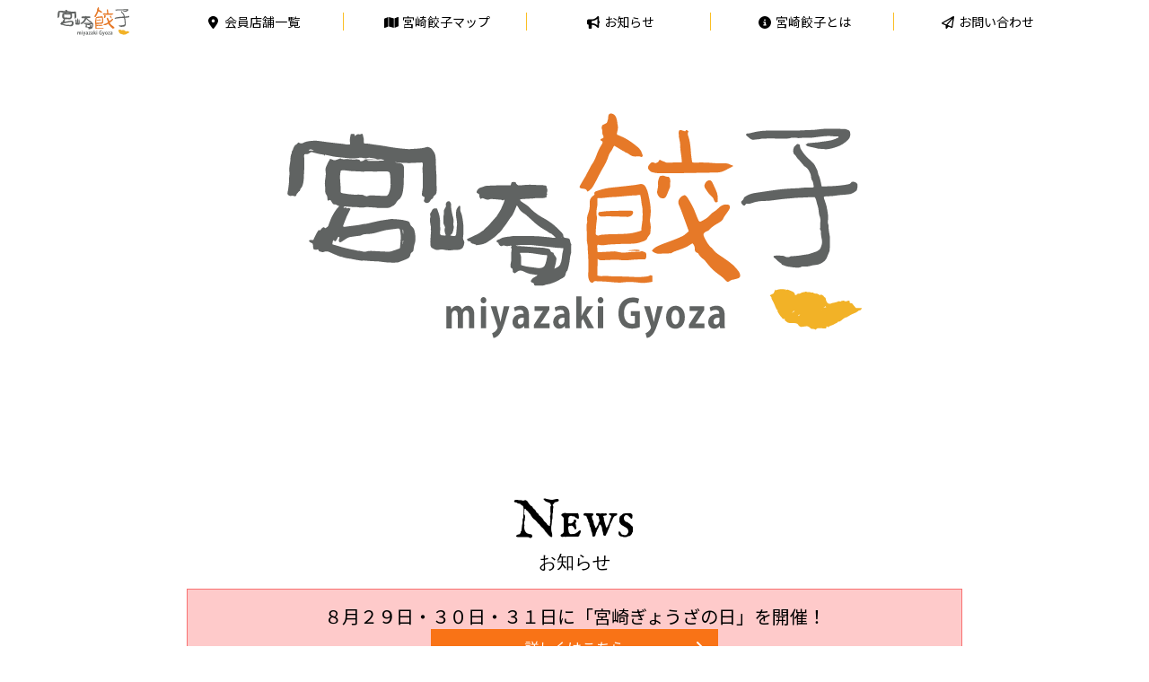

--- FILE ---
content_type: text/html; charset=utf-8
request_url: https://miyazakigyoza.jp/shop/emutu/
body_size: 12502
content:
<!doctype html>
<html data-n-head-ssr lang="ja" prefix="og:http://ogp.me/ns#" class="scroll-smooth" data-n-head="%7B%22lang%22:%7B%22ssr%22:%22ja%22%7D,%22prefix%22:%7B%22ssr%22:%22og:http://ogp.me/ns#%22%7D,%22class%22:%7B%22ssr%22:%5B%22scroll-smooth%22%5D%7D%7D">
  <head>
    <meta data-n-head="ssr" charset="utf-8"><meta data-n-head="ssr" name="viewport" content="width=device-width,initial-scale=1"><meta data-n-head="ssr" name="format-detection" content="telephone=no"><meta data-n-head="ssr" data-hid="og:site_name" property="og:site_name" content="宮崎県ひなた餃子連合会"><meta data-n-head="ssr" data-hid="og:title" property="og:title" content="宮崎県ひなた餃子連合会"><meta data-n-head="ssr" data-hid="description" name="description" content=""><meta data-n-head="ssr" data-hid="og:description" property="og:description" content=""><meta data-n-head="ssr" data-hid="og:type" property="og:type" content="website"><meta data-n-head="ssr" data-hid="og:url" property="og:url" content="https://www.miyazakigyoza.jp/"><meta data-n-head="ssr" data-hid="og:image" property="og:image" content="https://www.miyazakigyoza.jp/img/ogp.png"><meta data-n-head="ssr" name="twitter:card" content="summary_large_image"><title>宮崎県ひなた餃子連合会</title><link data-n-head="ssr" rel="icon" type="image/x-icon" href="/favicon.ico"><link data-n-head="ssr" rel="stylesheet" href="https://fonts.googleapis.com/css2?family=Noto+Sans+JP&family=IM+Fell+English+SC&family=Noto+Serif+Japanese:wght@400;900&display=block"><script data-n-head="ssr" src="https://www.googletagmanager.com/gtag/js?id=G-KV4LFVTX3D" async></script><script data-n-head="ssr" id="hs-script-loader" src="//js-na1.hs-scripts.com/23187327.js" defer async></script><link rel="preload" href="/_nuxt/adbec11.js" as="script"><link rel="preload" href="/_nuxt/49dcbf2.js" as="script"><link rel="preload" href="/_nuxt/1d4fb33.js" as="script"><link rel="preload" href="/_nuxt/c9275a8.js" as="script"><link rel="preload" href="/_nuxt/7eb4d01.js" as="script"><style data-vue-ssr-id="00122704:0 b384aaf2:0 46f23c9d:0 98a4dcec:0 78311f74:0 77e62147:0">:host,:root{--fa-font-solid:normal 900 1em/1 "Font Awesome 6 Solid";--fa-font-regular:normal 400 1em/1 "Font Awesome 6 Regular";--fa-font-light:normal 300 1em/1 "Font Awesome 6 Light";--fa-font-thin:normal 100 1em/1 "Font Awesome 6 Thin";--fa-font-duotone:normal 900 1em/1 "Font Awesome 6 Duotone";--fa-font-sharp-solid:normal 900 1em/1 "Font Awesome 6 Sharp";--fa-font-sharp-regular:normal 400 1em/1 "Font Awesome 6 Sharp";--fa-font-sharp-light:normal 300 1em/1 "Font Awesome 6 Sharp";--fa-font-brands:normal 400 1em/1 "Font Awesome 6 Brands"}svg:not(:host).svg-inline--fa,svg:not(:root).svg-inline--fa{box-sizing:content-box;overflow:visible}.svg-inline--fa{display:inline-block;display:var(--fa-display,inline-block);height:1em;overflow:visible;vertical-align:-.125em}.svg-inline--fa.fa-2xs{vertical-align:.1em}.svg-inline--fa.fa-xs{vertical-align:0}.svg-inline--fa.fa-sm{vertical-align:-.07143em}.svg-inline--fa.fa-lg{vertical-align:-.2em}.svg-inline--fa.fa-xl{vertical-align:-.25em}.svg-inline--fa.fa-2xl{vertical-align:-.3125em}.svg-inline--fa.fa-pull-left{margin-right:.3em;margin-right:var(--fa-pull-margin,.3em);width:auto}.svg-inline--fa.fa-pull-right{margin-left:.3em;margin-left:var(--fa-pull-margin,.3em);width:auto}.svg-inline--fa.fa-li{top:.25em;width:2em;width:var(--fa-li-width,2em)}.svg-inline--fa.fa-fw{width:1.25em;width:var(--fa-fw-width,1.25em)}.fa-layers svg.svg-inline--fa{bottom:0;left:0;margin:auto;position:absolute;right:0;top:0}.fa-layers-counter,.fa-layers-text{display:inline-block;position:absolute;text-align:center}.fa-layers{display:inline-block;height:1em;position:relative;text-align:center;vertical-align:-.125em;width:1em}.fa-layers svg.svg-inline--fa{transform-origin:center center}.fa-layers-text{left:50%;top:50%;transform:translate(-50%,-50%);transform-origin:center center}.fa-layers-counter{background-color:#ff253a;background-color:var(--fa-counter-background-color,#ff253a);border-radius:1em;border-radius:var(--fa-counter-border-radius,1em);box-sizing:border-box;color:#fff;color:var(--fa-inverse,#fff);line-height:1;line-height:var(--fa-counter-line-height,1);max-width:5em;max-width:var(--fa-counter-max-width,5em);min-width:1.5em;min-width:var(--fa-counter-min-width,1.5em);overflow:hidden;padding:.25em .5em;padding:var(--fa-counter-padding,.25em .5em);right:0;right:var(--fa-right,0);text-overflow:ellipsis;top:0;top:var(--fa-top,0);transform:scale(.25);transform:scale(var(--fa-counter-scale,.25));transform-origin:top right}.fa-layers-bottom-right{bottom:0;bottom:var(--fa-bottom,0);right:0;right:var(--fa-right,0);top:auto;transform:scale(.25);transform:scale(var(--fa-layers-scale,.25));transform-origin:bottom right}.fa-layers-bottom-left{bottom:0;bottom:var(--fa-bottom,0);left:0;left:var(--fa-left,0);right:auto;top:auto;transform:scale(.25);transform:scale(var(--fa-layers-scale,.25));transform-origin:bottom left}.fa-layers-top-right{right:0;right:var(--fa-right,0);top:0;top:var(--fa-top,0);transform:scale(.25);transform:scale(var(--fa-layers-scale,.25));transform-origin:top right}.fa-layers-top-left{left:0;left:var(--fa-left,0);right:auto;top:0;top:var(--fa-top,0);transform:scale(.25);transform:scale(var(--fa-layers-scale,.25));transform-origin:top left}.fa-1x{font-size:1em}.fa-2x{font-size:2em}.fa-3x{font-size:3em}.fa-4x{font-size:4em}.fa-5x{font-size:5em}.fa-6x{font-size:6em}.fa-7x{font-size:7em}.fa-8x{font-size:8em}.fa-9x{font-size:9em}.fa-10x{font-size:10em}.fa-2xs{font-size:.625em;line-height:.1em;vertical-align:.225em}.fa-xs{font-size:.75em;line-height:.08333em;vertical-align:.125em}.fa-sm{font-size:.875em;line-height:.07143em;vertical-align:.05357em}.fa-lg{font-size:1.25em;line-height:.05em;vertical-align:-.075em}.fa-xl{font-size:1.5em;line-height:.04167em;vertical-align:-.125em}.fa-2xl{font-size:2em;line-height:.03125em;vertical-align:-.1875em}.fa-fw{text-align:center;width:1.25em}.fa-ul{list-style-type:none;margin-left:2.5em;margin-left:var(--fa-li-margin,2.5em);padding-left:0}.fa-ul>li{position:relative}.fa-li{left:-2em;left:calc(var(--fa-li-width,2em)*-1);line-height:inherit;position:absolute;text-align:center;width:2em;width:var(--fa-li-width,2em)}.fa-border{border-color:#eee;border-color:var(--fa-border-color,#eee);border-radius:.1em;border-radius:var(--fa-border-radius,.1em);border-style:solid;border-style:var(--fa-border-style,solid);border-width:.08em;border-width:var(--fa-border-width,.08em);padding:.2em .25em .15em;padding:var(--fa-border-padding,.2em .25em .15em)}.fa-pull-left{float:left;margin-right:.3em;margin-right:var(--fa-pull-margin,.3em)}.fa-pull-right{float:right;margin-left:.3em;margin-left:var(--fa-pull-margin,.3em)}.fa-beat{animation-delay:0s;animation-delay:var(--fa-animation-delay,0s);animation-direction:normal;animation-direction:var(--fa-animation-direction,normal);animation-duration:1s;animation-duration:var(--fa-animation-duration,1s);animation-iteration-count:infinite;animation-iteration-count:var(--fa-animation-iteration-count,infinite);animation-name:fa-beat;animation-timing-function:ease-in-out;animation-timing-function:var(--fa-animation-timing,ease-in-out)}.fa-bounce{animation-delay:0s;animation-delay:var(--fa-animation-delay,0s);animation-direction:normal;animation-direction:var(--fa-animation-direction,normal);animation-duration:1s;animation-duration:var(--fa-animation-duration,1s);animation-iteration-count:infinite;animation-iteration-count:var(--fa-animation-iteration-count,infinite);animation-name:fa-bounce;animation-timing-function:cubic-bezier(.28,.84,.42,1);animation-timing-function:var(--fa-animation-timing,cubic-bezier(.28,.84,.42,1))}.fa-fade{animation-iteration-count:infinite;animation-iteration-count:var(--fa-animation-iteration-count,infinite);animation-name:fa-fade;animation-timing-function:cubic-bezier(.4,0,.6,1);animation-timing-function:var(--fa-animation-timing,cubic-bezier(.4,0,.6,1))}.fa-beat-fade,.fa-fade{animation-delay:0s;animation-delay:var(--fa-animation-delay,0s);animation-direction:normal;animation-direction:var(--fa-animation-direction,normal);animation-duration:1s;animation-duration:var(--fa-animation-duration,1s)}.fa-beat-fade{animation-iteration-count:infinite;animation-iteration-count:var(--fa-animation-iteration-count,infinite);animation-name:fa-beat-fade;animation-timing-function:cubic-bezier(.4,0,.6,1);animation-timing-function:var(--fa-animation-timing,cubic-bezier(.4,0,.6,1))}.fa-flip{animation-delay:0s;animation-delay:var(--fa-animation-delay,0s);animation-direction:normal;animation-direction:var(--fa-animation-direction,normal);animation-duration:1s;animation-duration:var(--fa-animation-duration,1s);animation-iteration-count:infinite;animation-iteration-count:var(--fa-animation-iteration-count,infinite);animation-name:fa-flip;animation-timing-function:ease-in-out;animation-timing-function:var(--fa-animation-timing,ease-in-out)}.fa-shake{animation-duration:1s;animation-duration:var(--fa-animation-duration,1s);animation-iteration-count:infinite;animation-iteration-count:var(--fa-animation-iteration-count,infinite);animation-name:fa-shake;animation-timing-function:linear;animation-timing-function:var(--fa-animation-timing,linear)}.fa-shake,.fa-spin{animation-delay:0s;animation-delay:var(--fa-animation-delay,0s);animation-direction:normal;animation-direction:var(--fa-animation-direction,normal)}.fa-spin{animation-duration:2s;animation-duration:var(--fa-animation-duration,2s);animation-iteration-count:infinite;animation-iteration-count:var(--fa-animation-iteration-count,infinite);animation-name:fa-spin;animation-timing-function:linear;animation-timing-function:var(--fa-animation-timing,linear)}.fa-spin-reverse{--fa-animation-direction:reverse}.fa-pulse,.fa-spin-pulse{animation-direction:normal;animation-direction:var(--fa-animation-direction,normal);animation-duration:1s;animation-duration:var(--fa-animation-duration,1s);animation-iteration-count:infinite;animation-iteration-count:var(--fa-animation-iteration-count,infinite);animation-name:fa-spin;animation-timing-function:steps(8);animation-timing-function:var(--fa-animation-timing,steps(8))}@media (prefers-reduced-motion:reduce){.fa-beat,.fa-beat-fade,.fa-bounce,.fa-fade,.fa-flip,.fa-pulse,.fa-shake,.fa-spin,.fa-spin-pulse{animation-delay:-1ms;animation-duration:1ms;animation-iteration-count:1;transition-delay:0s;transition-duration:0s}}@keyframes fa-beat{0%,90%{transform:scale(1)}45%{transform:scale(1.25);transform:scale(var(--fa-beat-scale,1.25))}}@keyframes fa-bounce{0%{transform:scale(1) translateY(0)}10%{transform:scale(1.1,.9) translateY(0);transform:scale(var(--fa-bounce-start-scale-x,1.1),var(--fa-bounce-start-scale-y,.9)) translateY(0)}30%{transform:scale(.9,1.1) translateY(-.5em);transform:scale(var(--fa-bounce-jump-scale-x,.9),var(--fa-bounce-jump-scale-y,1.1)) translateY(var(--fa-bounce-height,-.5em))}50%{transform:scale(1.05,.95) translateY(0);transform:scale(var(--fa-bounce-land-scale-x,1.05),var(--fa-bounce-land-scale-y,.95)) translateY(0)}57%{transform:scale(1) translateY(-.125em);transform:scale(1) translateY(var(--fa-bounce-rebound,-.125em))}64%{transform:scale(1) translateY(0)}to{transform:scale(1) translateY(0)}}@keyframes fa-fade{50%{opacity:.4;opacity:var(--fa-fade-opacity,.4)}}@keyframes fa-beat-fade{0%,to{opacity:.4;opacity:var(--fa-beat-fade-opacity,.4);transform:scale(1)}50%{opacity:1;transform:scale(1.125);transform:scale(var(--fa-beat-fade-scale,1.125))}}@keyframes fa-flip{50%{transform:rotateY(-180deg);transform:rotate3d(var(--fa-flip-x,0),var(--fa-flip-y,1),var(--fa-flip-z,0),var(--fa-flip-angle,-180deg))}}@keyframes fa-shake{0%{transform:rotate(-15deg)}4%{transform:rotate(15deg)}24%,8%{transform:rotate(-18deg)}12%,28%{transform:rotate(18deg)}16%{transform:rotate(-22deg)}20%{transform:rotate(22deg)}32%{transform:rotate(-12deg)}36%{transform:rotate(12deg)}40%,to{transform:rotate(0)}}@keyframes fa-spin{0%{transform:rotate(0)}to{transform:rotate(1turn)}}.fa-rotate-90{transform:rotate(90deg)}.fa-rotate-180{transform:rotate(180deg)}.fa-rotate-270{transform:rotate(270deg)}.fa-flip-horizontal{transform:scaleX(-1)}.fa-flip-vertical{transform:scaleY(-1)}.fa-flip-both,.fa-flip-horizontal.fa-flip-vertical{transform:scale(-1)}.fa-rotate-by{transform:rotate(none);transform:rotate(var(--fa-rotate-angle,none))}.fa-stack{display:inline-block;height:2em;position:relative;vertical-align:middle;width:2.5em}.fa-stack-1x,.fa-stack-2x{bottom:0;left:0;margin:auto;position:absolute;right:0;top:0;z-index:auto;z-index:var(--fa-stack-z-index,auto)}.svg-inline--fa.fa-stack-1x{height:1em;width:1.25em}.svg-inline--fa.fa-stack-2x{height:2em;width:2.5em}.fa-inverse{color:#fff;color:var(--fa-inverse,#fff)}.fa-sr-only,.sr-only{clip:rect(0,0,0,0);border-width:0;height:1px;margin:-1px;overflow:hidden;padding:0;position:absolute;white-space:nowrap;width:1px}.fa-sr-only-focusable:not(:focus),.sr-only-focusable:not(:focus){clip:rect(0,0,0,0);border-width:0;height:1px;margin:-1px;overflow:hidden;padding:0;position:absolute;white-space:nowrap;width:1px}.svg-inline--fa .fa-primary{fill:currentColor;fill:var(--fa-primary-color,currentColor);opacity:1;opacity:var(--fa-primary-opacity,1)}.svg-inline--fa .fa-secondary{fill:currentColor;fill:var(--fa-secondary-color,currentColor)}.svg-inline--fa .fa-secondary,.svg-inline--fa.fa-swap-opacity .fa-primary{opacity:.4;opacity:var(--fa-secondary-opacity,.4)}.svg-inline--fa.fa-swap-opacity .fa-secondary{opacity:1;opacity:var(--fa-primary-opacity,1)}.svg-inline--fa mask .fa-primary,.svg-inline--fa mask .fa-secondary{fill:#000}.fa-duotone.fa-inverse,.fad.fa-inverse{color:#fff;color:var(--fa-inverse,#fff)}/*! tailwindcss v3.4.6 | MIT License | https://tailwindcss.com*/*,:after,:before{border:0 solid #e5e7eb;box-sizing:border-box}:after,:before{--tw-content:""}:host,html{-webkit-text-size-adjust:100%;font-feature-settings:normal;-webkit-tap-highlight-color:transparent;font-family:Noto Sans JP,ui-sans-serif,system-ui,-apple-system,Segoe UI,Roboto,Ubuntu,Cantarell,Noto Sans,sans-serif;font-variation-settings:normal;line-height:1.5;tab-size:4}body{line-height:inherit;margin:0}hr{border-top-width:1px;color:inherit;height:0}abbr:where([title]){text-decoration:underline;-webkit-text-decoration:underline dotted;text-decoration:underline dotted}h1,h2,h3,h4,h5,h6{font-size:inherit;font-weight:inherit}a{color:inherit;text-decoration:inherit}b,strong{font-weight:bolder}code,kbd,pre,samp{font-feature-settings:normal;font-family:ui-monospace,SFMono-Regular,Menlo,Monaco,Consolas,"Liberation Mono","Courier New",monospace;font-size:1em;font-variation-settings:normal}small{font-size:80%}sub,sup{font-size:75%;line-height:0;position:relative;vertical-align:baseline}sub{bottom:-.25em}sup{top:-.5em}table{border-collapse:collapse;border-color:inherit;text-indent:0}button,input,optgroup,select,textarea{font-feature-settings:inherit;color:inherit;font-family:inherit;font-size:100%;font-variation-settings:inherit;font-weight:inherit;letter-spacing:inherit;line-height:inherit;margin:0;padding:0}button,select{text-transform:none}button,input:where([type=button]),input:where([type=reset]),input:where([type=submit]){-webkit-appearance:button;background-color:transparent;background-image:none}:-moz-focusring{outline:auto}:-moz-ui-invalid{box-shadow:none}progress{vertical-align:baseline}::-webkit-inner-spin-button,::-webkit-outer-spin-button{height:auto}[type=search]{-webkit-appearance:textfield;outline-offset:-2px}::-webkit-search-decoration{-webkit-appearance:none}::-webkit-file-upload-button{-webkit-appearance:button;font:inherit}summary{display:list-item}blockquote,dd,dl,figure,h1,h2,h3,h4,h5,h6,hr,p,pre{margin:0}fieldset{margin:0}fieldset,legend{padding:0}menu,ol,ul{list-style:none;margin:0;padding:0}dialog{padding:0}textarea{resize:vertical}input::placeholder,textarea::placeholder{color:#9ca3af;opacity:1}[role=button],button{cursor:pointer}:disabled{cursor:default}audio,canvas,embed,iframe,img,object,svg,video{display:block;vertical-align:middle}img,video{height:auto;max-width:100%}[hidden]{display:none}*,:after,:before{--tw-border-spacing-x:0;--tw-border-spacing-y:0;--tw-translate-x:0;--tw-translate-y:0;--tw-rotate:0;--tw-skew-x:0;--tw-skew-y:0;--tw-scale-x:1;--tw-scale-y:1;--tw-scroll-snap-strictness:proximity;--tw-ring-offset-width:0px;--tw-ring-offset-color:#fff;--tw-ring-color:rgba(59,130,246,.5);--tw-ring-offset-shadow:0 0 transparent;--tw-ring-shadow:0 0 transparent;--tw-shadow:0 0 transparent;--tw-shadow-colored:0 0 transparent}::backdrop{--tw-border-spacing-x:0;--tw-border-spacing-y:0;--tw-translate-x:0;--tw-translate-y:0;--tw-rotate:0;--tw-skew-x:0;--tw-skew-y:0;--tw-scale-x:1;--tw-scale-y:1;--tw-scroll-snap-strictness:proximity;--tw-ring-offset-width:0px;--tw-ring-offset-color:#fff;--tw-ring-color:rgba(59,130,246,.5);--tw-ring-offset-shadow:0 0 transparent;--tw-ring-shadow:0 0 transparent;--tw-shadow:0 0 transparent;--tw-shadow-colored:0 0 transparent}.container{padding-left:1rem;padding-right:1rem;width:100%}@media (min-width:640px){.container{max-width:640px;padding-left:1rem;padding-right:1rem}}@media (min-width:768px){.container{max-width:768px;padding-left:1rem;padding-right:1rem}}@media (min-width:1024px){.container{max-width:1024px;padding-left:1rem;padding-right:1rem}}@media (min-width:1280px){.container{max-width:1280px;padding-left:4rem;padding-right:4rem}}@media (min-width:1536px){.container{max-width:1536px;padding-left:8rem;padding-right:8rem}}.fixed{position:fixed}.absolute{position:absolute}.relative{position:relative}.inset-0{bottom:0;left:0;right:0;top:0}.bottom-2{bottom:.5rem}.left-1\/2{left:50%}.left-2{left:.5rem}.left-4{left:1rem}.right-2{right:.5rem}.right-4{right:1rem}.top-0{top:0}.top-1\/2{top:50%}.top-2{top:.5rem}.z-0{z-index:0}.z-10{z-index:10}.z-20{z-index:20}.z-50{z-index:50}.col-span-1{grid-column:span 1/span 1}.col-span-10{grid-column:span 10/span 10}.col-span-2{grid-column:span 2/span 2}.col-span-3{grid-column:span 3/span 3}.col-span-9{grid-column:span 9/span 9}.col-span-full{grid-column:1/-1}.row-span-2{grid-row:span 2/span 2}.float-none{float:none}.clear-both{clear:both}.m-2{margin:.5rem}.mx-auto{margin-left:auto;margin-right:auto}.my-12{margin-bottom:3rem;margin-top:3rem}.my-20{margin-bottom:5rem;margin-top:5rem}.my-4{margin-bottom:1rem;margin-top:1rem}.mb-2{margin-bottom:.5rem}.ml-2{margin-left:.5rem}.ml-4{margin-left:1rem}.mr-2{margin-right:.5rem}.mt-12{margin-top:3rem}.mt-2{margin-top:.5rem}.mt-20{margin-top:5rem}.mt-32{margin-top:8rem}.mt-4{margin-top:1rem}.mt-8{margin-top:2rem}.block{display:block}.inline-block{display:inline-block}.inline{display:inline}.flex{display:flex}.table{display:table}.grid{display:grid}.aspect-\[3\/4\]{aspect-ratio:3/4}.aspect-square{aspect-ratio:1/1}.aspect-video{aspect-ratio:16/9}.h-12{height:3rem}.h-20{height:5rem}.h-24{height:6rem}.h-4{height:1rem}.h-72{height:18rem}.h-8{height:2rem}.h-9{height:2.25rem}.h-\[70vh\]{height:70vh}.h-full{height:100%}.h-px{height:1px}.h-screen{height:100vh}.w-1\/2{width:50%}.w-24{width:6rem}.w-4{width:1rem}.w-40{width:10rem}.w-48{width:12rem}.w-6{width:1.5rem}.w-8{width:2rem}.w-9{width:2.25rem}.w-9\/12{width:75%}.w-auto{width:auto}.w-full{width:100%}.w-px{width:1px}.w-screen{width:100vw}.max-w-3xl{max-width:48rem}.max-w-5xl{max-width:64rem}.max-w-sm{max-width:24rem}.max-w-xs{max-width:20rem}.flex-1{flex:1 1 0%}.origin-bottom-left{transform-origin:bottom left}.origin-top-left{transform-origin:top left}.-translate-x-1\/2{--tw-translate-x:-50%;transform:translate(-50%,var(--tw-translate-y)) rotate(var(--tw-rotate)) skewX(var(--tw-skew-x)) skewY(var(--tw-skew-y)) scaleX(var(--tw-scale-x)) scaleY(var(--tw-scale-y));transform:translate(var(--tw-translate-x),var(--tw-translate-y)) rotate(var(--tw-rotate)) skewX(var(--tw-skew-x)) skewY(var(--tw-skew-y)) scaleX(var(--tw-scale-x)) scaleY(var(--tw-scale-y))}.-translate-y-1\/2{--tw-translate-y:-50%;transform:translate(var(--tw-translate-x),-50%) rotate(var(--tw-rotate)) skewX(var(--tw-skew-x)) skewY(var(--tw-skew-y)) scaleX(var(--tw-scale-x)) scaleY(var(--tw-scale-y));transform:translate(var(--tw-translate-x),var(--tw-translate-y)) rotate(var(--tw-rotate)) skewX(var(--tw-skew-x)) skewY(var(--tw-skew-y)) scaleX(var(--tw-scale-x)) scaleY(var(--tw-scale-y))}.-translate-y-full{--tw-translate-y:-100%;transform:translate(var(--tw-translate-x),-100%) rotate(var(--tw-rotate)) skewX(var(--tw-skew-x)) skewY(var(--tw-skew-y)) scaleX(var(--tw-scale-x)) scaleY(var(--tw-scale-y));transform:translate(var(--tw-translate-x),var(--tw-translate-y)) rotate(var(--tw-rotate)) skewX(var(--tw-skew-x)) skewY(var(--tw-skew-y)) scaleX(var(--tw-scale-x)) scaleY(var(--tw-scale-y))}.translate-x-4{--tw-translate-x:1rem;transform:translate(1rem,var(--tw-translate-y)) rotate(var(--tw-rotate)) skewX(var(--tw-skew-x)) skewY(var(--tw-skew-y)) scaleX(var(--tw-scale-x)) scaleY(var(--tw-scale-y));transform:translate(var(--tw-translate-x),var(--tw-translate-y)) rotate(var(--tw-rotate)) skewX(var(--tw-skew-x)) skewY(var(--tw-skew-y)) scaleX(var(--tw-scale-x)) scaleY(var(--tw-scale-y))}.-rotate-45{--tw-rotate:-45deg;transform:translate(var(--tw-translate-x),var(--tw-translate-y)) rotate(-45deg) skewX(var(--tw-skew-x)) skewY(var(--tw-skew-y)) scaleX(var(--tw-scale-x)) scaleY(var(--tw-scale-y));transform:translate(var(--tw-translate-x),var(--tw-translate-y)) rotate(var(--tw-rotate)) skewX(var(--tw-skew-x)) skewY(var(--tw-skew-y)) scaleX(var(--tw-scale-x)) scaleY(var(--tw-scale-y))}.rotate-45{--tw-rotate:45deg;transform:translate(var(--tw-translate-x),var(--tw-translate-y)) rotate(45deg) skewX(var(--tw-skew-x)) skewY(var(--tw-skew-y)) scaleX(var(--tw-scale-x)) scaleY(var(--tw-scale-y));transform:translate(var(--tw-translate-x),var(--tw-translate-y)) rotate(var(--tw-rotate)) skewX(var(--tw-skew-x)) skewY(var(--tw-skew-y)) scaleX(var(--tw-scale-x)) scaleY(var(--tw-scale-y))}.snap-y{scroll-snap-type:y var(--tw-scroll-snap-strictness)}.snap-mandatory{--tw-scroll-snap-strictness:mandatory}.snap-center{scroll-snap-align:center}.list-inside{list-style-position:inside}.list-\[circle\]{list-style-type:circle}.list-decimal{list-style-type:decimal}.list-disc{list-style-type:disc}.grid-cols-1{grid-template-columns:repeat(1,minmax(0,1fr))}.grid-cols-3{grid-template-columns:repeat(3,minmax(0,1fr))}.flex-row{flex-direction:row}.flex-col{flex-direction:column}.flex-wrap{flex-wrap:wrap}.items-start{align-items:flex-start}.items-center{align-items:center}.justify-start{justify-content:flex-start}.justify-end{justify-content:flex-end}.justify-center{justify-content:center}.justify-between{justify-content:space-between}.justify-around{justify-content:space-around}.gap-1{gap:.25rem}.gap-2{gap:.5rem}.gap-3{gap:.75rem}.gap-4{gap:1rem}.gap-x-2{column-gap:.5rem}.gap-x-4{column-gap:1rem}.gap-x-8{column-gap:2rem}.gap-y-1{row-gap:.25rem}.gap-y-2{row-gap:.5rem}.gap-y-4{row-gap:1rem}.gap-y-8{row-gap:2rem}.space-y-2>:not([hidden])~:not([hidden]){--tw-space-y-reverse:0;margin-bottom:0;margin-bottom:calc(.5rem*var(--tw-space-y-reverse));margin-top:.5rem;margin-top:calc(.5rem*(1 - var(--tw-space-y-reverse)))}.space-y-24>:not([hidden])~:not([hidden]){--tw-space-y-reverse:0;margin-bottom:0;margin-bottom:calc(6rem*var(--tw-space-y-reverse));margin-top:6rem;margin-top:calc(6rem*(1 - var(--tw-space-y-reverse)))}.space-y-4>:not([hidden])~:not([hidden]){--tw-space-y-reverse:0;margin-bottom:0;margin-bottom:calc(1rem*var(--tw-space-y-reverse));margin-top:1rem;margin-top:calc(1rem*(1 - var(--tw-space-y-reverse)))}.overflow-hidden{overflow:hidden}.overflow-y-scroll{overflow-y:scroll}.truncate{overflow:hidden;text-overflow:ellipsis}.truncate,.whitespace-nowrap{white-space:nowrap}.rounded-full{border-radius:9999px}.rounded-xl{border-radius:.75rem}.border{border-width:1px}.border-2{border-width:2px}.border-b{border-bottom-width:1px}.border-t{border-top-width:1px}.border-solid{border-style:solid}.border-dashed{border-style:dashed}.border-amber-400{--tw-border-opacity:1;border-color:#fbbf24;border-color:rgba(251,191,36,var(--tw-border-opacity))}.border-amber-500{--tw-border-opacity:1;border-color:#f59e0b;border-color:rgba(245,158,11,var(--tw-border-opacity))}.border-orange-500{--tw-border-opacity:1;border-color:#f97316;border-color:rgba(249,115,22,var(--tw-border-opacity))}.border-red-400{--tw-border-opacity:1;border-color:#f87171;border-color:rgba(248,113,113,var(--tw-border-opacity))}.bg-amber-100{--tw-bg-opacity:1;background-color:#fef3c7;background-color:rgba(254,243,199,var(--tw-bg-opacity))}.bg-amber-200{--tw-bg-opacity:1;background-color:#fde68a;background-color:rgba(253,230,138,var(--tw-bg-opacity))}.bg-amber-400{--tw-bg-opacity:1;background-color:#fbbf24;background-color:rgba(251,191,36,var(--tw-bg-opacity))}.bg-amber-400\/70{background-color:rgba(251,191,36,.7)}.bg-amber-50{--tw-bg-opacity:1;background-color:#fffbeb;background-color:rgba(255,251,235,var(--tw-bg-opacity))}.bg-black\/60{background-color:rgba(0,0,0,.6)}.bg-gray-200{--tw-bg-opacity:1;background-color:#e5e7eb;background-color:rgba(229,231,235,var(--tw-bg-opacity))}.bg-gray-400{--tw-bg-opacity:1;background-color:#9ca3af;background-color:rgba(156,163,175,var(--tw-bg-opacity))}.bg-orange-500{--tw-bg-opacity:1;background-color:#f97316;background-color:rgba(249,115,22,var(--tw-bg-opacity))}.bg-red-200{--tw-bg-opacity:1;background-color:#fecaca;background-color:rgba(254,202,202,var(--tw-bg-opacity))}.bg-white{--tw-bg-opacity:1;background-color:#fff;background-color:rgba(255,255,255,var(--tw-bg-opacity))}.bg-white\/80{background-color:hsla(0,0%,100%,.8)}.bg-white\/90{background-color:hsla(0,0%,100%,.9)}.bg-white\/95{background-color:hsla(0,0%,100%,.95)}.object-cover{object-fit:cover}.p-1{padding:.25rem}.p-2{padding:.5rem}.p-4{padding:1rem}.p-8{padding:2rem}.px-2{padding-left:.5rem;padding-right:.5rem}.py-2{padding-bottom:.5rem;padding-top:.5rem}.py-4{padding-bottom:1rem;padding-top:1rem}.py-px{padding-bottom:1px;padding-top:1px}.pb-1{padding-bottom:.25rem}.pb-2{padding-bottom:.5rem}.pt-16{padding-top:4rem}.pt-2{padding-top:.5rem}.pt-20{padding-top:5rem}.pt-8{padding-top:2rem}.text-center{text-align:center}.text-right{text-align:right}.font-enTitle{font-family:IM Fell English SC}.font-serif{font-family:Noto Serif Japanese,ui-serif,serif}.text-2xl{font-size:1.5rem;line-height:2rem}.text-3xl{font-size:1.875rem;line-height:2.25rem}.text-4xl{font-size:2.25rem;line-height:2.5rem}.text-6xl{font-size:3.75rem;line-height:1}.text-base{font-size:1rem;line-height:1.5rem}.text-lg{font-size:1.125rem;line-height:1.75rem}.text-sm{font-size:.875rem;line-height:1.25rem}.text-xl{font-size:1.25rem;line-height:1.75rem}.text-xs{font-size:.75rem;line-height:1rem}.font-black{font-weight:900}.font-bold{font-weight:700}.leading-relaxed{line-height:1.625}.text-black{--tw-text-opacity:1;color:#000;color:rgba(0,0,0,var(--tw-text-opacity))}.text-gray-500{--tw-text-opacity:1;color:#6b7280;color:rgba(107,114,128,var(--tw-text-opacity))}.text-orange-600{--tw-text-opacity:1;color:#ea580c;color:rgba(234,88,12,var(--tw-text-opacity))}.text-white{--tw-text-opacity:1;color:#fff;color:rgba(255,255,255,var(--tw-text-opacity))}.underline{text-decoration-line:underline}.decoration-solid{text-decoration-style:solid}.decoration-dotted{text-decoration-style:dotted}.decoration-dashed{text-decoration-style:dashed}.decoration-1{text-decoration-thickness:1px}.decoration-2{text-decoration-thickness:2px}.underline-offset-2{text-underline-offset:2px}.underline-offset-4{text-underline-offset:4px}.filter{filter:var(--tw-blur) var(--tw-brightness) var(--tw-contrast) var(--tw-grayscale) var(--tw-hue-rotate) var(--tw-invert) var(--tw-saturate) var(--tw-sepia) var(--tw-drop-shadow)}.backdrop-blur-sm{--tw-backdrop-blur:blur(4px);-webkit-backdrop-filter:blur(4px) var(--tw-backdrop-brightness) var(--tw-backdrop-contrast) var(--tw-backdrop-grayscale) var(--tw-backdrop-hue-rotate) var(--tw-backdrop-invert) var(--tw-backdrop-opacity) var(--tw-backdrop-saturate) var(--tw-backdrop-sepia);-webkit-backdrop-filter:var(--tw-backdrop-blur) var(--tw-backdrop-brightness) var(--tw-backdrop-contrast) var(--tw-backdrop-grayscale) var(--tw-backdrop-hue-rotate) var(--tw-backdrop-invert) var(--tw-backdrop-opacity) var(--tw-backdrop-saturate) var(--tw-backdrop-sepia);backdrop-filter:blur(4px) var(--tw-backdrop-brightness) var(--tw-backdrop-contrast) var(--tw-backdrop-grayscale) var(--tw-backdrop-hue-rotate) var(--tw-backdrop-invert) var(--tw-backdrop-opacity) var(--tw-backdrop-saturate) var(--tw-backdrop-sepia);backdrop-filter:var(--tw-backdrop-blur) var(--tw-backdrop-brightness) var(--tw-backdrop-contrast) var(--tw-backdrop-grayscale) var(--tw-backdrop-hue-rotate) var(--tw-backdrop-invert) var(--tw-backdrop-opacity) var(--tw-backdrop-saturate) var(--tw-backdrop-sepia)}.transition{transition-duration:.15s;transition-property:color,background-color,border-color,text-decoration-color,fill,stroke,opacity,box-shadow,transform,filter,-webkit-backdrop-filter;transition-property:color,background-color,border-color,text-decoration-color,fill,stroke,opacity,box-shadow,transform,filter,backdrop-filter;transition-property:color,background-color,border-color,text-decoration-color,fill,stroke,opacity,box-shadow,transform,filter,backdrop-filter,-webkit-backdrop-filter;transition-timing-function:cubic-bezier(.4,0,.2,1)}.transition-transform{transition-duration:.15s;transition-property:transform;transition-timing-function:cubic-bezier(.4,0,.2,1)}.duration-500{transition-duration:.5s}.duration-\[4000ms\]{transition-duration:4s}.ease-out{transition-timing-function:cubic-bezier(0,0,.2,1)}@media (min-width:640px){.sm\:relative{position:relative}.sm\:bottom-4{bottom:1rem}.sm\:right-4{right:1rem}.sm\:row-span-1{grid-row:span 1/span 1}.sm\:row-span-full{grid-row:1/-1}.sm\:float-right{float:right}.sm\:float-left{float:left}.sm\:mb-4{margin-bottom:1rem}.sm\:ml-4{margin-left:1rem}.sm\:mr-4{margin-right:1rem}.sm\:grid{display:grid}.sm\:hidden{display:none}.sm\:aspect-auto{aspect-ratio:auto}.sm\:h-full{height:100%}.sm\:w-1\/2{width:50%}.sm\:w-20{width:5rem}.sm\:w-64{width:16rem}.sm\:w-80{width:20rem}.sm\:w-9\/12{width:75%}.sm\:w-96{width:24rem}.sm\:w-auto{width:auto}.sm\:grid-flow-col{grid-auto-flow:column}.sm\:grid-cols-2{grid-template-columns:repeat(2,minmax(0,1fr))}.sm\:grid-cols-3{grid-template-columns:repeat(3,minmax(0,1fr))}.sm\:grid-cols-5{grid-template-columns:repeat(5,minmax(0,1fr))}.sm\:grid-rows-1{grid-template-rows:repeat(1,minmax(0,1fr))}.sm\:flex-row{flex-direction:row}.sm\:justify-center{justify-content:center}.sm\:space-x-4>:not([hidden])~:not([hidden]){--tw-space-x-reverse:0;margin-left:1rem;margin-left:calc(1rem*(1 - var(--tw-space-x-reverse)));margin-right:0;margin-right:calc(1rem*var(--tw-space-x-reverse))}.sm\:divide-x>:not([hidden])~:not([hidden]){--tw-divide-x-reverse:0;border-left-width:1px;border-left-width:calc(1px*(1 - var(--tw-divide-x-reverse)));border-right-width:0;border-right-width:calc(1px*var(--tw-divide-x-reverse))}.sm\:divide-solid>:not([hidden])~:not([hidden]){border-style:solid}.sm\:divide-amber-400>:not([hidden])~:not([hidden]){--tw-divide-opacity:1;border-color:#fbbf24;border-color:rgba(251,191,36,var(--tw-divide-opacity))}.sm\:pb-2{padding-bottom:.5rem}.sm\:pt-4{padding-top:1rem}.sm\:text-center{text-align:center}.sm\:text-2xl{font-size:1.5rem;line-height:2rem}.sm\:text-3xl{font-size:1.875rem;line-height:2.25rem}.sm\:text-4xl{font-size:2.25rem;line-height:2.5rem}.sm\:text-sm{font-size:.875rem;line-height:1.25rem}}@media (min-width:1024px){.lg\:hidden{display:none}.lg\:w-1\/3{width:33.333333%}.lg\:grid-cols-2{grid-template-columns:repeat(2,minmax(0,1fr))}.lg\:grid-cols-3{grid-template-columns:repeat(3,minmax(0,1fr))}.lg\:grid-cols-4{grid-template-columns:repeat(4,minmax(0,1fr))}.lg\:flex-row{flex-direction:row}}@media (min-width:1280px){.xl\:w-1\/4{width:25%}.xl\:text-xl{font-size:1.25rem;line-height:1.75rem}}.nuxt-progress{background-color:#000;height:2px;left:0;opacity:1;position:fixed;right:0;top:0;transition:width .1s,opacity .4s;width:0;z-index:999999}.nuxt-progress.nuxt-progress-notransition{transition:none}.nuxt-progress-failed{background-color:red}#hamburger>rect[data-v-b5351c02]{transition-duration:.3s;transition-property:color,background-color,border-color,text-decoration-color,fill,stroke,opacity,box-shadow,transform,filter,-webkit-backdrop-filter;transition-property:color,background-color,border-color,text-decoration-color,fill,stroke,opacity,box-shadow,transform,filter,backdrop-filter;transition-property:color,background-color,border-color,text-decoration-color,fill,stroke,opacity,box-shadow,transform,filter,backdrop-filter,-webkit-backdrop-filter;transition-timing-function:cubic-bezier(.4,0,.2,1)}.open #hamburger>rect[data-v-b5351c02]:first-child{--tw-translate-x:1rem;--tw-translate-y:-0px;--tw-rotate:45deg;transform:translate(1rem) rotate(45deg) skewX(var(--tw-skew-x)) skewY(var(--tw-skew-y)) scaleX(var(--tw-scale-x)) scaleY(var(--tw-scale-y));transform:translate(var(--tw-translate-x),var(--tw-translate-y)) rotate(var(--tw-rotate)) skewX(var(--tw-skew-x)) skewY(var(--tw-skew-y)) scaleX(var(--tw-scale-x)) scaleY(var(--tw-scale-y));transform-origin:top left}.open #hamburger>rect[data-v-b5351c02]:nth-child(2){opacity:0}.open #hamburger>rect[data-v-b5351c02]:nth-child(3){--tw-translate-x:2rem;--tw-rotate:-45deg;transform:translate(2rem,var(--tw-translate-y)) rotate(-45deg) skewX(var(--tw-skew-x)) skewY(var(--tw-skew-y)) scaleX(var(--tw-scale-x)) scaleY(var(--tw-scale-y));transform:translate(var(--tw-translate-x),var(--tw-translate-y)) rotate(var(--tw-rotate)) skewX(var(--tw-skew-x)) skewY(var(--tw-skew-y)) scaleX(var(--tw-scale-x)) scaleY(var(--tw-scale-y));transform-origin:bottom left}.nav[data-v-b5351c02]{align-items:flex-start;display:flex;flex:1 1 0%;z-index:0}@media (min-width:640px){.nav[data-v-b5351c02]{align-items:center}}.nav[data-v-b5351c02]{bottom:0;height:100vh;left:0;position:absolute;right:0;top:0}@media (min-width:640px){.nav[data-v-b5351c02]{height:3rem;position:relative}}.nav[data-v-b5351c02]{background-color:hsla(0,0%,100%,.9)}@media (min-width:640px){.nav[data-v-b5351c02]{background-color:transparent}}.nav[data-v-b5351c02]{--tw-translate-y:-100%;transform:translate(var(--tw-translate-x),-100%) rotate(var(--tw-rotate)) skewX(var(--tw-skew-x)) skewY(var(--tw-skew-y)) scaleX(var(--tw-scale-x)) scaleY(var(--tw-scale-y));transform:translate(var(--tw-translate-x),var(--tw-translate-y)) rotate(var(--tw-rotate)) skewX(var(--tw-skew-x)) skewY(var(--tw-skew-y)) scaleX(var(--tw-scale-x)) scaleY(var(--tw-scale-y));transition-duration:.5s;transition-property:color,background-color,border-color,text-decoration-color,fill,stroke,opacity,box-shadow,transform,filter,-webkit-backdrop-filter;transition-property:color,background-color,border-color,text-decoration-color,fill,stroke,opacity,box-shadow,transform,filter,backdrop-filter;transition-property:color,background-color,border-color,text-decoration-color,fill,stroke,opacity,box-shadow,transform,filter,backdrop-filter,-webkit-backdrop-filter;transition-timing-function:cubic-bezier(.4,0,.2,1);transition-timing-function:cubic-bezier(0,0,.2,1)}@media (min-width:640px){.nav[data-v-b5351c02]{--tw-translate-y:0px;transform:translate(var(--tw-translate-x)) rotate(var(--tw-rotate)) skewX(var(--tw-skew-x)) skewY(var(--tw-skew-y)) scaleX(var(--tw-scale-x)) scaleY(var(--tw-scale-y));transform:translate(var(--tw-translate-x),var(--tw-translate-y)) rotate(var(--tw-rotate)) skewX(var(--tw-skew-x)) skewY(var(--tw-skew-y)) scaleX(var(--tw-scale-x)) scaleY(var(--tw-scale-y))}}.open .nav[data-v-b5351c02]{--tw-translate-y:0px;transform:translate(var(--tw-translate-x)) rotate(var(--tw-rotate)) skewX(var(--tw-skew-x)) skewY(var(--tw-skew-y)) scaleX(var(--tw-scale-x)) scaleY(var(--tw-scale-y));transform:translate(var(--tw-translate-x),var(--tw-translate-y)) rotate(var(--tw-rotate)) skewX(var(--tw-skew-x)) skewY(var(--tw-skew-y)) scaleX(var(--tw-scale-x)) scaleY(var(--tw-scale-y))}.shopIndex a[data-v-b5351c02]:hover{text-decoration-color:#f97316;text-decoration-line:underline;text-decoration-style:solid;text-underline-offset:4px}.button[data-v-b5351c02]{--tw-bg-opacity:1;--tw-text-opacity:1;background-color:#f97316;background-color:rgba(249,115,22,var(--tw-bg-opacity));color:#fff;color:rgba(255,255,255,var(--tw-text-opacity));display:inline-block;max-width:24rem;padding-bottom:.5rem;padding-top:.5rem;position:relative;text-align:center;text-decoration-line:none;width:100%}.button[data-v-57c6f70f]{background-color:#f97316;background-color:rgba(249,115,22,var(--tw-bg-opacity));color:#fff;color:rgba(255,255,255,var(--tw-text-opacity));display:inline-block;max-width:20rem;padding-bottom:.5rem;padding-top:.5rem;position:relative;text-align:center;text-decoration-line:none;width:100%}.button.amber[data-v-57c6f70f],.button[data-v-57c6f70f]{--tw-bg-opacity:1;--tw-text-opacity:1}.button.amber[data-v-57c6f70f]{background-color:#fbbf24;background-color:rgba(251,191,36,var(--tw-bg-opacity));color:#000;color:rgba(0,0,0,var(--tw-text-opacity))}.fade-enter-active[data-v-57c6f70f],.fade-leave-active[data-v-57c6f70f]{transition:opacity 1.5s ease-in;transition-duration:4s;transition-property:color,background-color,border-color,text-decoration-color,fill,stroke,opacity,box-shadow,transform,filter,-webkit-backdrop-filter;transition-property:color,background-color,border-color,text-decoration-color,fill,stroke,opacity,box-shadow,transform,filter,backdrop-filter;transition-property:color,background-color,border-color,text-decoration-color,fill,stroke,opacity,box-shadow,transform,filter,backdrop-filter,-webkit-backdrop-filter;transition-timing-function:cubic-bezier(.4,0,.2,1);transition-timing-function:cubic-bezier(0,0,.2,1)}.fade-enter[data-v-57c6f70f],.fade-leave-to[data-v-57c6f70f]{opacity:0}.select[data-v-4606e6e3]{--tw-bg-opacity:1;--tw-text-opacity:1;background-color:#f97316;background-color:rgba(249,115,22,var(--tw-bg-opacity));color:#fff;color:rgba(255,255,255,var(--tw-text-opacity))}</style><link rel="preload" href="/_nuxt/static/1723621095/state.js" as="script"><link rel="preload" href="/_nuxt/static/1723621095/payload.js" as="script"><link rel="preload" href="/_nuxt/static/1723621095/manifest.js" as="script">
  </head>
  <body>
    <div data-server-rendered="true" id="__nuxt"><!----><div id="__layout"><div data-fetch-key="data-v-b5351c02:0" data-v-b5351c02><main data-v-57c6f70f data-v-b5351c02><section class="relative h-[70vh] w-screen" data-v-57c6f70f><div class="inset-0 relative w-screen h-full overflow-hidden" data-v-57c6f70f data-v-57c6f70f><img src="/_nuxt/img/logo-h.642acfa.svg" alt="宮崎餃子" class="w-1/2 absolute left-1/2 top-1/2 -translate-x-1/2 -translate-y-1/2" data-v-57c6f70f></div> <ul data-v-57c6f70f><li class="block absolute w-screen inset-0 overflow-hidden" style="display:none" data-v-57c6f70f><img src="https://miyazakigyoza.imgix.net/220ebc9d-6e56-47ba-bfed-6d1dcbf12b5d/樹樹.JPG?w=1536&ar=16:9&fit=crop" alt="" class="object-cover h-full w-full" data-v-57c6f70f> <p class="absolute right-2 sm:right-4 bottom-2 sm:bottom-4 bg-white text-black p-4" data-v-57c6f70f>
          中国料理　樹樹
        </p> <a href="/shop/kiki/" class="absolute inset-0" data-v-57c6f70f></a></li><li class="block absolute w-screen inset-0 overflow-hidden" style="display:none" data-v-57c6f70f><img src="https://miyazakigyoza.imgix.net/d68210b5-47c1-4fd4-b9f9-193352215721/_0004_ippongi.JPG?w=1536&ar=16:9&fit=crop" alt="" class="object-cover h-full w-full" data-v-57c6f70f> <p class="absolute right-2 sm:right-4 bottom-2 sm:bottom-4 bg-white text-black p-4" data-v-57c6f70f>
          鶏専家　一本気
        </p> <a href="/shop/ippongi/" class="absolute inset-0" data-v-57c6f70f></a></li><li class="block absolute w-screen inset-0 overflow-hidden" style="display:none" data-v-57c6f70f><img src="https://miyazakigyoza.imgix.net/9fb6a885-1cbc-4f5d-9544-e3170d8fb39a/持ち帰り専門店餃子の里.JPG?w=1536&ar=16:9&fit=crop" alt="" class="object-cover h-full w-full" data-v-57c6f70f> <p class="absolute right-2 sm:right-4 bottom-2 sm:bottom-4 bg-white text-black p-4" data-v-57c6f70f>
          持ち帰り専門店 餃子の里
        </p> <a href="/shop/gyozanosato/" class="absolute inset-0" data-v-57c6f70f></a></li><li class="block absolute w-screen inset-0 overflow-hidden" style="display:none" data-v-57c6f70f><img src="https://miyazakigyoza.imgix.net/6caca056-8591-48a2-981d-852dfb9ce676/たかなべギョーザ３.jpg?w=1536&ar=16:9&fit=crop" alt="" class="object-cover h-full w-full" data-v-57c6f70f> <p class="absolute right-2 sm:right-4 bottom-2 sm:bottom-4 bg-white text-black p-4" data-v-57c6f70f>
          たかなべギョーザ
        </p> <a href="/shop/takanabegyoza/" class="absolute inset-0" data-v-57c6f70f></a></li><li class="block absolute w-screen inset-0 overflow-hidden" style="display:none" data-v-57c6f70f><img src="https://miyazakigyoza.imgix.net/32f1ff7d-0923-41f1-b2c3-0689ae37710a/mawatari.JPG?w=1536&ar=16:9&fit=crop" alt="" class="object-cover h-full w-full" data-v-57c6f70f> <p class="absolute right-2 sm:right-4 bottom-2 sm:bottom-4 bg-white text-black p-4" data-v-57c6f70f>
          餃子の馬渡 本店
        </p> <a href="/shop/mawatari/" class="absolute inset-0" data-v-57c6f70f></a></li><li class="block absolute w-screen inset-0 overflow-hidden" style="display:none" data-v-57c6f70f><img src="https://miyazakigyoza.imgix.net/81be99d8-ab22-4227-af7f-a04b49111bdb/メイン.JPG?w=1536&ar=16:9&fit=crop" alt="" class="object-cover h-full w-full" data-v-57c6f70f> <p class="absolute right-2 sm:right-4 bottom-2 sm:bottom-4 bg-white text-black p-4" data-v-57c6f70f>
          屋台骨
        </p> <a href="/shop/yataibone/" class="absolute inset-0" data-v-57c6f70f></a></li></ul> <div class="absolute z-20 top-1/2 left-1/2 -translate-y-1/2 -translate-x-1/2 w-9/12 sm:w-auto" style="display:none" data-v-57c6f70f data-v-57c6f70f><h1 class="p-8 bg-amber-400/70 border-2 border-solid border-amber-400 text-center text-xl sm:text-3xl leading-relaxed font-serif" data-v-57c6f70f>
          太陽の恵みが<br data-v-57c6f70f>ぎゅっと詰まった<br data-v-57c6f70f>宮崎ぎょうざ
        </h1></div></section> <div class="mt-4 container mx-auto flex flex-col space-y-24" data-v-57c6f70f><section class="mt-8 w-full sm:w-9/12 mx-auto" data-v-57c6f70f><h1 class="text-center" data-v-57c6f70f><p class="font-enTitle text-6xl" data-v-57c6f70f>News</p> <p class="font-serif text-xl" data-v-57c6f70f>お知らせ</p></h1> <div class="text-center flex flex-col gap-4 justify-between items-center mt-4 p-4 border border-red-400 bg-red-200" data-v-57c6f70f><p class="text-xl" data-v-57c6f70f><a href="/campaign/" data-v-57c6f70f>８月２９日・３０日・３１日に「宮崎ぎょうざの日」を開催！</a></p> <a href="/campaign/" class="button" data-v-57c6f70f>
          詳しくはこちら
          <svg aria-hidden="true" focusable="false" data-prefix="fas" data-icon="angle-right" role="img" xmlns="http://www.w3.org/2000/svg" viewBox="0 0 320 512" class="absolute right-4 top-1/2 -translate-y-1/2 svg-inline--fa fa-angle-right" data-v-57c6f70f><path fill="currentColor" d="M278.6 233.4c12.5 12.5 12.5 32.8 0 45.3l-160 160c-12.5 12.5-32.8 12.5-45.3 0s-12.5-32.8 0-45.3L210.7 256 73.4 118.6c-12.5-12.5-12.5-32.8 0-45.3s32.8-12.5 45.3 0l160 160z" data-v-57c6f70f></path></svg></a> <p class="text-sm" data-v-57c6f70f>2024/08/13更新</p></div> <!----> <div class="mt-4 text-center" data-v-57c6f70f><a href="/news/" target="_blank" class="button" data-v-57c6f70f><svg aria-hidden="true" focusable="false" data-prefix="fas" data-icon="bullhorn" role="img" xmlns="http://www.w3.org/2000/svg" viewBox="0 0 512 512" class="svg-inline--fa fa-bullhorn" data-v-57c6f70f><path fill="currentColor" d="M480 32c0-12.9-7.8-24.6-19.8-29.6s-25.7-2.2-34.9 6.9L381.7 53c-48 48-113.1 75-181 75H192 160 64c-35.3 0-64 28.7-64 64v96c0 35.3 28.7 64 64 64l0 128c0 17.7 14.3 32 32 32h64c17.7 0 32-14.3 32-32V352l8.7 0c67.9 0 133 27 181 75l43.6 43.6c9.2 9.2 22.9 11.9 34.9 6.9s19.8-16.6 19.8-29.6V300.4c18.6-8.8 32-32.5 32-60.4s-13.4-51.6-32-60.4V32zm-64 76.7V240 371.3C357.2 317.8 280.5 288 200.7 288H192V192h8.7c79.8 0 156.5-29.8 215.3-83.3z" data-v-57c6f70f></path></svg>
          お知らせ一覧
          <svg aria-hidden="true" focusable="false" data-prefix="fas" data-icon="angle-right" role="img" xmlns="http://www.w3.org/2000/svg" viewBox="0 0 320 512" class="absolute right-4 top-1/2 -translate-y-1/2 svg-inline--fa fa-angle-right" data-v-57c6f70f><path fill="currentColor" d="M278.6 233.4c12.5 12.5 12.5 32.8 0 45.3l-160 160c-12.5 12.5-32.8 12.5-45.3 0s-12.5-32.8 0-45.3L210.7 256 73.4 118.6c-12.5-12.5-12.5-32.8 0-45.3s32.8-12.5 45.3 0l160 160z" data-v-57c6f70f></path></svg></a></div></section> <section data-v-57c6f70f><h1 class="text-center" data-v-57c6f70f><p class="font-enTitle text-6xl" data-v-57c6f70f>About</p> <p class="font-serif text-xl" data-v-57c6f70f>宮崎県ひなた餃子連合会について</p></h1> <div class="mt-8 text-center" data-v-57c6f70f><p data-v-57c6f70f>
        宮崎餃子の特色
        </p> <p data-v-57c6f70f>
          宮崎県ひなた餃子連合会 概要
        </p></div> <div class="mt-4 text-center" data-v-57c6f70f><a href="/about/" class="button" data-v-57c6f70f><svg aria-hidden="true" focusable="false" data-prefix="fas" data-icon="circle-info" role="img" xmlns="http://www.w3.org/2000/svg" viewBox="0 0 512 512" class="svg-inline--fa fa-circle-info" data-v-57c6f70f><path fill="currentColor" d="M256 512A256 256 0 1 0 256 0a256 256 0 1 0 0 512zM216 336h24V272H216c-13.3 0-24-10.7-24-24s10.7-24 24-24h48c13.3 0 24 10.7 24 24v88h8c13.3 0 24 10.7 24 24s-10.7 24-24 24H216c-13.3 0-24-10.7-24-24s10.7-24 24-24zm40-208a32 32 0 1 1 0 64 32 32 0 1 1 0-64z" data-v-57c6f70f></path></svg>
          宮崎県ひなた餃子連合会について
          <svg aria-hidden="true" focusable="false" data-prefix="fas" data-icon="angle-right" role="img" xmlns="http://www.w3.org/2000/svg" viewBox="0 0 320 512" class="absolute right-4 top-1/2 -translate-y-1/2 svg-inline--fa fa-angle-right" data-v-57c6f70f><path fill="currentColor" d="M278.6 233.4c12.5 12.5 12.5 32.8 0 45.3l-160 160c-12.5 12.5-32.8 12.5-45.3 0s-12.5-32.8 0-45.3L210.7 256 73.4 118.6c-12.5-12.5-12.5-32.8 0-45.3s32.8-12.5 45.3 0l160 160z" data-v-57c6f70f></path></svg></a></div></section> <section class="flex flex-col justify-center items-center space-y-4" data-v-57c6f70f><h1 class="text-center" data-v-57c6f70f><p class="font-enTitle text-6xl" data-v-57c6f70f>Shop List</p> <p class="font-serif text-xl" data-v-57c6f70f><svg aria-hidden="true" focusable="false" data-prefix="fas" data-icon="location-dot" role="img" xmlns="http://www.w3.org/2000/svg" viewBox="0 0 384 512" class="svg-inline--fa fa-location-dot" data-v-57c6f70f data-v-57c6f70f><path fill="currentColor" d="M215.7 499.2C267 435 384 279.4 384 192C384 86 298 0 192 0S0 86 0 192c0 87.4 117 243 168.3 307.2c12.3 15.3 35.1 15.3 47.4 0zM192 128a64 64 0 1 1 0 128 64 64 0 1 1 0-128z" data-v-57c6f70f data-v-57c6f70f></path></svg>
          会員店舗一覧</p></h1> <ul data-fetch-key="data-v-4606e6e3:0" class="grid grid-cols-3 sm:grid-cols-5 gap-4 text-xs" data-v-4606e6e3 data-v-57c6f70f><li class="border border-solid row-span-2 sm:row-span-1 flex justify-center items-center select" data-v-4606e6e3><a href="/shop/area/" class="block p-4 w-full inset-0 text-center" data-v-4606e6e3>All</a></li> <li class="text-center border border-solid flex justify-center items-center" data-v-4606e6e3><a href="/shop/area/miyazaki/" class="block p-4 w-full inset-0" data-v-4606e6e3>宮崎市内</a></li><li class="text-center border border-solid flex justify-center items-center" data-v-4606e6e3><a href="/shop/area/center/" class="block p-4 w-full inset-0" data-v-4606e6e3>県央</a></li><li class="text-center border border-solid flex justify-center items-center" data-v-4606e6e3><a href="/shop/area/northern/" class="block p-4 w-full inset-0" data-v-4606e6e3>県北</a></li></ul></section> <section class="my-12" data-v-57c6f70f><img src="/img/gyozaday-monthly.png" alt="毎月3日は餃子の日" class="mx-auto w-full sm:w-1/2" data-v-57c6f70f></section> <section data-v-57c6f70f><h1 class="text-center" data-v-57c6f70f><p class="font-enTitle text-6xl" data-v-57c6f70f>Contact</p> <p class="font-serif text-xl" data-v-57c6f70f>宮崎餃子についてのお問い合わせ</p></h1> <div class="mt-4 text-center" data-v-57c6f70f><a href="/contact/" class="button" data-v-57c6f70f><svg aria-hidden="true" focusable="false" data-prefix="fas" data-icon="paper-plane" role="img" xmlns="http://www.w3.org/2000/svg" viewBox="0 0 512 512" class="svg-inline--fa fa-paper-plane" data-v-57c6f70f><path fill="currentColor" d="M498.1 5.6c10.1 7 15.4 19.1 13.5 31.2l-64 416c-1.5 9.7-7.4 18.2-16 23s-18.9 5.4-28 1.6L284 427.7l-68.5 74.1c-8.9 9.7-22.9 12.9-35.2 8.1S160 493.2 160 480V396.4c0-4 1.5-7.8 4.2-10.7L331.8 202.8c5.8-6.3 5.6-16-.4-22s-15.7-6.4-22-.7L106 360.8 17.7 316.6C7.1 311.3 .3 300.7 0 288.9s5.9-22.8 16.1-28.7l448-256c10.7-6.1 23.9-5.5 34 1.4z" data-v-57c6f70f></path></svg>
          お問い合わせフォーム
          <svg aria-hidden="true" focusable="false" data-prefix="fas" data-icon="angle-right" role="img" xmlns="http://www.w3.org/2000/svg" viewBox="0 0 320 512" class="absolute right-4 top-1/2 -translate-y-1/2 svg-inline--fa fa-angle-right" data-v-57c6f70f><path fill="currentColor" d="M278.6 233.4c12.5 12.5 12.5 32.8 0 45.3l-160 160c-12.5 12.5-32.8 12.5-45.3 0s-12.5-32.8 0-45.3L210.7 256 73.4 118.6c-12.5-12.5-12.5-32.8 0-45.3s32.8-12.5 45.3 0l160 160z" data-v-57c6f70f></path></svg></a></div></section></div></main> <footer class="mt-20 border-t border-solid" data-v-b5351c02><div class="container mx-auto p-4 flex flex-col items-center justify-center gap-3" data-v-b5351c02><img src="/_nuxt/img/logo-h.642acfa.svg" alt="宮崎県ひなた餃子連合会" class="h-20" data-v-b5351c02> <p class="font-serif text-xl" data-v-b5351c02>会員店舗一覧</p></div> <div class="shopIndex container mx-auto grid sm:grid-cols-2 lg:grid-cols-4" data-v-b5351c02><section class="m-2 p-4 pt-2 border border-solid border-amber-500 rounded-xl" data-v-b5351c02><h1 class="text-base py-2" data-v-b5351c02><a href="/shop/area/miyazaki/" title="宮崎市内 エリア" data-v-b5351c02><svg aria-hidden="true" focusable="false" data-prefix="fas" data-icon="location-dot" role="img" xmlns="http://www.w3.org/2000/svg" viewBox="0 0 384 512" class="svg-inline--fa fa-location-dot" data-v-b5351c02><path fill="currentColor" d="M215.7 499.2C267 435 384 279.4 384 192C384 86 298 0 192 0S0 86 0 192c0 87.4 117 243 168.3 307.2c12.3 15.3 35.1 15.3 47.4 0zM192 128a64 64 0 1 1 0 128 64 64 0 1 1 0-128z" data-v-b5351c02></path></svg>
              宮崎市内 エリア
            </a></h1> <ul class="text-xs flex flex-col gap-y-2" data-v-b5351c02><li data-v-b5351c02><a href="/shop/aoshoku/" title="有限会社青島食肉食鳥" class="flex items-center gap-x-2" data-v-b5351c02><svg aria-hidden="true" focusable="false" data-prefix="fas" data-icon="caret-right" role="img" xmlns="http://www.w3.org/2000/svg" viewBox="0 0 256 512" class="svg-inline--fa fa-caret-right" data-v-b5351c02><path fill="currentColor" d="M246.6 278.6c12.5-12.5 12.5-32.8 0-45.3l-128-128c-9.2-9.2-22.9-11.9-34.9-6.9s-19.8 16.6-19.8 29.6l0 256c0 12.9 7.8 24.6 19.8 29.6s25.7 2.2 34.9-6.9l128-128z" data-v-b5351c02></path></svg>
                有限会社青島食肉食鳥
              </a></li><li data-v-b5351c02><a href="/shop/kurokiyasouhonke/" title="黒木屋宮崎総本家　橘通西" class="flex items-center gap-x-2" data-v-b5351c02><svg aria-hidden="true" focusable="false" data-prefix="fas" data-icon="caret-right" role="img" xmlns="http://www.w3.org/2000/svg" viewBox="0 0 256 512" class="svg-inline--fa fa-caret-right" data-v-b5351c02><path fill="currentColor" d="M246.6 278.6c12.5-12.5 12.5-32.8 0-45.3l-128-128c-9.2-9.2-22.9-11.9-34.9-6.9s-19.8 16.6-19.8 29.6l0 256c0 12.9 7.8 24.6 19.8 29.6s25.7 2.2 34.9-6.9l128-128z" data-v-b5351c02></path></svg>
                黒木屋宮崎総本家　橘通西
              </a></li><li data-v-b5351c02><a href="/shop/suisen/" title="地鶏炭火焼 粋仙" class="flex items-center gap-x-2" data-v-b5351c02><svg aria-hidden="true" focusable="false" data-prefix="fas" data-icon="caret-right" role="img" xmlns="http://www.w3.org/2000/svg" viewBox="0 0 256 512" class="svg-inline--fa fa-caret-right" data-v-b5351c02><path fill="currentColor" d="M246.6 278.6c12.5-12.5 12.5-32.8 0-45.3l-128-128c-9.2-9.2-22.9-11.9-34.9-6.9s-19.8 16.6-19.8 29.6l0 256c0 12.9 7.8 24.6 19.8 29.6s25.7 2.2 34.9-6.9l128-128z" data-v-b5351c02></path></svg>
                地鶏炭火焼 粋仙
              </a></li><li data-v-b5351c02><a href="/shop/spicechunky/" title="宮崎スープカレー専門店スパイスチャンキー" class="flex items-center gap-x-2" data-v-b5351c02><svg aria-hidden="true" focusable="false" data-prefix="fas" data-icon="caret-right" role="img" xmlns="http://www.w3.org/2000/svg" viewBox="0 0 256 512" class="svg-inline--fa fa-caret-right" data-v-b5351c02><path fill="currentColor" d="M246.6 278.6c12.5-12.5 12.5-32.8 0-45.3l-128-128c-9.2-9.2-22.9-11.9-34.9-6.9s-19.8 16.6-19.8 29.6l0 256c0 12.9 7.8 24.6 19.8 29.6s25.7 2.2 34.9-6.9l128-128z" data-v-b5351c02></path></svg>
                宮崎スープカレー専門店スパイスチャンキー
              </a></li><li data-v-b5351c02><a href="/shop/hibiki/" title="響 宮崎大塚本店" class="flex items-center gap-x-2" data-v-b5351c02><svg aria-hidden="true" focusable="false" data-prefix="fas" data-icon="caret-right" role="img" xmlns="http://www.w3.org/2000/svg" viewBox="0 0 256 512" class="svg-inline--fa fa-caret-right" data-v-b5351c02><path fill="currentColor" d="M246.6 278.6c12.5-12.5 12.5-32.8 0-45.3l-128-128c-9.2-9.2-22.9-11.9-34.9-6.9s-19.8 16.6-19.8 29.6l0 256c0 12.9 7.8 24.6 19.8 29.6s25.7 2.2 34.9-6.9l128-128z" data-v-b5351c02></path></svg>
                響 宮崎大塚本店
              </a></li><li data-v-b5351c02><a href="/shop/furaiken/" title="風来軒 加納本店" class="flex items-center gap-x-2" data-v-b5351c02><svg aria-hidden="true" focusable="false" data-prefix="fas" data-icon="caret-right" role="img" xmlns="http://www.w3.org/2000/svg" viewBox="0 0 256 512" class="svg-inline--fa fa-caret-right" data-v-b5351c02><path fill="currentColor" d="M246.6 278.6c12.5-12.5 12.5-32.8 0-45.3l-128-128c-9.2-9.2-22.9-11.9-34.9-6.9s-19.8 16.6-19.8 29.6l0 256c0 12.9 7.8 24.6 19.8 29.6s25.7 2.2 34.9-6.9l128-128z" data-v-b5351c02></path></svg>
                風来軒 加納本店
              </a></li><li data-v-b5351c02><a href="/shop/mawatari-yamakataya/" title="餃子の馬渡 宮崎山形屋店" class="flex items-center gap-x-2" data-v-b5351c02><svg aria-hidden="true" focusable="false" data-prefix="fas" data-icon="caret-right" role="img" xmlns="http://www.w3.org/2000/svg" viewBox="0 0 256 512" class="svg-inline--fa fa-caret-right" data-v-b5351c02><path fill="currentColor" d="M246.6 278.6c12.5-12.5 12.5-32.8 0-45.3l-128-128c-9.2-9.2-22.9-11.9-34.9-6.9s-19.8 16.6-19.8 29.6l0 256c0 12.9 7.8 24.6 19.8 29.6s25.7 2.2 34.9-6.9l128-128z" data-v-b5351c02></path></svg>
                餃子の馬渡 宮崎山形屋店
              </a></li><li data-v-b5351c02><a href="/shop/yataibone/" title="屋台骨" class="flex items-center gap-x-2" data-v-b5351c02><svg aria-hidden="true" focusable="false" data-prefix="fas" data-icon="caret-right" role="img" xmlns="http://www.w3.org/2000/svg" viewBox="0 0 256 512" class="svg-inline--fa fa-caret-right" data-v-b5351c02><path fill="currentColor" d="M246.6 278.6c12.5-12.5 12.5-32.8 0-45.3l-128-128c-9.2-9.2-22.9-11.9-34.9-6.9s-19.8 16.6-19.8 29.6l0 256c0 12.9 7.8 24.6 19.8 29.6s25.7 2.2 34.9-6.9l128-128z" data-v-b5351c02></path></svg>
                屋台骨
              </a></li></ul></section><section class="m-2 p-4 pt-2 border border-solid border-amber-500 rounded-xl" data-v-b5351c02><h1 class="text-base py-2" data-v-b5351c02><a href="/shop/area/center/" title="県央 エリア" data-v-b5351c02><svg aria-hidden="true" focusable="false" data-prefix="fas" data-icon="location-dot" role="img" xmlns="http://www.w3.org/2000/svg" viewBox="0 0 384 512" class="svg-inline--fa fa-location-dot" data-v-b5351c02><path fill="currentColor" d="M215.7 499.2C267 435 384 279.4 384 192C384 86 298 0 192 0S0 86 0 192c0 87.4 117 243 168.3 307.2c12.3 15.3 35.1 15.3 47.4 0zM192 128a64 64 0 1 1 0 128 64 64 0 1 1 0-128z" data-v-b5351c02></path></svg>
              県央 エリア
            </a></h1> <ul class="text-xs flex flex-col gap-y-2" data-v-b5351c02><li data-v-b5351c02><a href="/shop/ippongi/" title="鶏専家　一本気" class="flex items-center gap-x-2" data-v-b5351c02><svg aria-hidden="true" focusable="false" data-prefix="fas" data-icon="caret-right" role="img" xmlns="http://www.w3.org/2000/svg" viewBox="0 0 256 512" class="svg-inline--fa fa-caret-right" data-v-b5351c02><path fill="currentColor" d="M246.6 278.6c12.5-12.5 12.5-32.8 0-45.3l-128-128c-9.2-9.2-22.9-11.9-34.9-6.9s-19.8 16.6-19.8 29.6l0 256c0 12.9 7.8 24.6 19.8 29.6s25.7 2.2 34.9-6.9l128-128z" data-v-b5351c02></path></svg>
                鶏専家　一本気
              </a></li><li data-v-b5351c02><a href="/shop/kiki/" title="中国料理　樹樹" class="flex items-center gap-x-2" data-v-b5351c02><svg aria-hidden="true" focusable="false" data-prefix="fas" data-icon="caret-right" role="img" xmlns="http://www.w3.org/2000/svg" viewBox="0 0 256 512" class="svg-inline--fa fa-caret-right" data-v-b5351c02><path fill="currentColor" d="M246.6 278.6c12.5-12.5 12.5-32.8 0-45.3l-128-128c-9.2-9.2-22.9-11.9-34.9-6.9s-19.8 16.6-19.8 29.6l0 256c0 12.9 7.8 24.6 19.8 29.6s25.7 2.2 34.9-6.9l128-128z" data-v-b5351c02></path></svg>
                中国料理　樹樹
              </a></li><li data-v-b5351c02><a href="/shop/kihachiro/" title="炊き餃子 㐂八郎" class="flex items-center gap-x-2" data-v-b5351c02><svg aria-hidden="true" focusable="false" data-prefix="fas" data-icon="caret-right" role="img" xmlns="http://www.w3.org/2000/svg" viewBox="0 0 256 512" class="svg-inline--fa fa-caret-right" data-v-b5351c02><path fill="currentColor" d="M246.6 278.6c12.5-12.5 12.5-32.8 0-45.3l-128-128c-9.2-9.2-22.9-11.9-34.9-6.9s-19.8 16.6-19.8 29.6l0 256c0 12.9 7.8 24.6 19.8 29.6s25.7 2.2 34.9-6.9l128-128z" data-v-b5351c02></path></svg>
                炊き餃子 㐂八郎
              </a></li><li data-v-b5351c02><a href="/shop/kuroshio/" title="黒潮工房" class="flex items-center gap-x-2" data-v-b5351c02><svg aria-hidden="true" focusable="false" data-prefix="fas" data-icon="caret-right" role="img" xmlns="http://www.w3.org/2000/svg" viewBox="0 0 256 512" class="svg-inline--fa fa-caret-right" data-v-b5351c02><path fill="currentColor" d="M246.6 278.6c12.5-12.5 12.5-32.8 0-45.3l-128-128c-9.2-9.2-22.9-11.9-34.9-6.9s-19.8 16.6-19.8 29.6l0 256c0 12.9 7.8 24.6 19.8 29.6s25.7 2.2 34.9-6.9l128-128z" data-v-b5351c02></path></svg>
                黒潮工房
              </a></li><li data-v-b5351c02><a href="/shop/knfarm/" title="地鶏屋工房 KN'農心" class="flex items-center gap-x-2" data-v-b5351c02><svg aria-hidden="true" focusable="false" data-prefix="fas" data-icon="caret-right" role="img" xmlns="http://www.w3.org/2000/svg" viewBox="0 0 256 512" class="svg-inline--fa fa-caret-right" data-v-b5351c02><path fill="currentColor" d="M246.6 278.6c12.5-12.5 12.5-32.8 0-45.3l-128-128c-9.2-9.2-22.9-11.9-34.9-6.9s-19.8 16.6-19.8 29.6l0 256c0 12.9 7.8 24.6 19.8 29.6s25.7 2.2 34.9-6.9l128-128z" data-v-b5351c02></path></svg>
                地鶏屋工房 KN'農心
              </a></li><li data-v-b5351c02><a href="/shop/takanabegyoza/" title="たかなべギョーザ" class="flex items-center gap-x-2" data-v-b5351c02><svg aria-hidden="true" focusable="false" data-prefix="fas" data-icon="caret-right" role="img" xmlns="http://www.w3.org/2000/svg" viewBox="0 0 256 512" class="svg-inline--fa fa-caret-right" data-v-b5351c02><path fill="currentColor" d="M246.6 278.6c12.5-12.5 12.5-32.8 0-45.3l-128-128c-9.2-9.2-22.9-11.9-34.9-6.9s-19.8 16.6-19.8 29.6l0 256c0 12.9 7.8 24.6 19.8 29.6s25.7 2.2 34.9-6.9l128-128z" data-v-b5351c02></path></svg>
                たかなべギョーザ
              </a></li><li data-v-b5351c02><a href="/shop/fufufu/" title="ベーカリーcafé風々々" class="flex items-center gap-x-2" data-v-b5351c02><svg aria-hidden="true" focusable="false" data-prefix="fas" data-icon="caret-right" role="img" xmlns="http://www.w3.org/2000/svg" viewBox="0 0 256 512" class="svg-inline--fa fa-caret-right" data-v-b5351c02><path fill="currentColor" d="M246.6 278.6c12.5-12.5 12.5-32.8 0-45.3l-128-128c-9.2-9.2-22.9-11.9-34.9-6.9s-19.8 16.6-19.8 29.6l0 256c0 12.9 7.8 24.6 19.8 29.6s25.7 2.2 34.9-6.9l128-128z" data-v-b5351c02></path></svg>
                ベーカリーcafé風々々
              </a></li><li data-v-b5351c02><a href="/shop/mawatari/" title="餃子の馬渡 本店" class="flex items-center gap-x-2" data-v-b5351c02><svg aria-hidden="true" focusable="false" data-prefix="fas" data-icon="caret-right" role="img" xmlns="http://www.w3.org/2000/svg" viewBox="0 0 256 512" class="svg-inline--fa fa-caret-right" data-v-b5351c02><path fill="currentColor" d="M246.6 278.6c12.5-12.5 12.5-32.8 0-45.3l-128-128c-9.2-9.2-22.9-11.9-34.9-6.9s-19.8 16.6-19.8 29.6l0 256c0 12.9 7.8 24.6 19.8 29.6s25.7 2.2 34.9-6.9l128-128z" data-v-b5351c02></path></svg>
                餃子の馬渡 本店
              </a></li><li data-v-b5351c02><a href="/shop/mawatari-mamanmarche/" title="餃子の馬渡 ママンマルシェ たかなべ店" class="flex items-center gap-x-2" data-v-b5351c02><svg aria-hidden="true" focusable="false" data-prefix="fas" data-icon="caret-right" role="img" xmlns="http://www.w3.org/2000/svg" viewBox="0 0 256 512" class="svg-inline--fa fa-caret-right" data-v-b5351c02><path fill="currentColor" d="M246.6 278.6c12.5-12.5 12.5-32.8 0-45.3l-128-128c-9.2-9.2-22.9-11.9-34.9-6.9s-19.8 16.6-19.8 29.6l0 256c0 12.9 7.8 24.6 19.8 29.6s25.7 2.2 34.9-6.9l128-128z" data-v-b5351c02></path></svg>
                餃子の馬渡 ママンマルシェ たかなべ店
              </a></li><li data-v-b5351c02><a href="/shop/fujiwarafarm/" title="やまんうえ 藤原牧場" class="flex items-center gap-x-2" data-v-b5351c02><svg aria-hidden="true" focusable="false" data-prefix="fas" data-icon="caret-right" role="img" xmlns="http://www.w3.org/2000/svg" viewBox="0 0 256 512" class="svg-inline--fa fa-caret-right" data-v-b5351c02><path fill="currentColor" d="M246.6 278.6c12.5-12.5 12.5-32.8 0-45.3l-128-128c-9.2-9.2-22.9-11.9-34.9-6.9s-19.8 16.6-19.8 29.6l0 256c0 12.9 7.8 24.6 19.8 29.6s25.7 2.2 34.9-6.9l128-128z" data-v-b5351c02></path></svg>
                やまんうえ 藤原牧場
              </a></li></ul></section><section class="m-2 p-4 pt-2 border border-solid border-amber-500 rounded-xl" data-v-b5351c02><h1 class="text-base py-2" data-v-b5351c02><a href="/shop/area/northern/" title="県北 エリア" data-v-b5351c02><svg aria-hidden="true" focusable="false" data-prefix="fas" data-icon="location-dot" role="img" xmlns="http://www.w3.org/2000/svg" viewBox="0 0 384 512" class="svg-inline--fa fa-location-dot" data-v-b5351c02><path fill="currentColor" d="M215.7 499.2C267 435 384 279.4 384 192C384 86 298 0 192 0S0 86 0 192c0 87.4 117 243 168.3 307.2c12.3 15.3 35.1 15.3 47.4 0zM192 128a64 64 0 1 1 0 128 64 64 0 1 1 0-128z" data-v-b5351c02></path></svg>
              県北 エリア
            </a></h1> <ul class="text-xs flex flex-col gap-y-2" data-v-b5351c02><li data-v-b5351c02><a href="/shop/kankanya/" title="カンカン屋" class="flex items-center gap-x-2" data-v-b5351c02><svg aria-hidden="true" focusable="false" data-prefix="fas" data-icon="caret-right" role="img" xmlns="http://www.w3.org/2000/svg" viewBox="0 0 256 512" class="svg-inline--fa fa-caret-right" data-v-b5351c02><path fill="currentColor" d="M246.6 278.6c12.5-12.5 12.5-32.8 0-45.3l-128-128c-9.2-9.2-22.9-11.9-34.9-6.9s-19.8 16.6-19.8 29.6l0 256c0 12.9 7.8 24.6 19.8 29.6s25.7 2.2 34.9-6.9l128-128z" data-v-b5351c02></path></svg>
                カンカン屋
              </a></li><li data-v-b5351c02><a href="/shop/gyozanosato/" title="持ち帰り専門店 餃子の里" class="flex items-center gap-x-2" data-v-b5351c02><svg aria-hidden="true" focusable="false" data-prefix="fas" data-icon="caret-right" role="img" xmlns="http://www.w3.org/2000/svg" viewBox="0 0 256 512" class="svg-inline--fa fa-caret-right" data-v-b5351c02><path fill="currentColor" d="M246.6 278.6c12.5-12.5 12.5-32.8 0-45.3l-128-128c-9.2-9.2-22.9-11.9-34.9-6.9s-19.8 16.6-19.8 29.6l0 256c0 12.9 7.8 24.6 19.8 29.6s25.7 2.2 34.9-6.9l128-128z" data-v-b5351c02></path></svg>
                持ち帰り専門店 餃子の里
              </a></li><li data-v-b5351c02><a href="/shop/shanghaigarden/" title="中国家郷菜 上海花園" class="flex items-center gap-x-2" data-v-b5351c02><svg aria-hidden="true" focusable="false" data-prefix="fas" data-icon="caret-right" role="img" xmlns="http://www.w3.org/2000/svg" viewBox="0 0 256 512" class="svg-inline--fa fa-caret-right" data-v-b5351c02><path fill="currentColor" d="M246.6 278.6c12.5-12.5 12.5-32.8 0-45.3l-128-128c-9.2-9.2-22.9-11.9-34.9-6.9s-19.8 16.6-19.8 29.6l0 256c0 12.9 7.8 24.6 19.8 29.6s25.7 2.2 34.9-6.9l128-128z" data-v-b5351c02></path></svg>
                中国家郷菜 上海花園
              </a></li></ul></section></div> <div class="container mx-auto" data-v-b5351c02><p class="text-center mt-4" data-v-b5351c02><a href="/map/" class="button xl:text-xl" data-v-b5351c02>宮崎県ひなた餃子連合会 店舗マップ</a></p></div> <div class="mt-8 bg-amber-400" data-v-b5351c02><ul class="pt-8 flex flex-row justify-center gap-4 text-sm" data-v-b5351c02><li data-v-b5351c02><a href="/contact/" data-v-b5351c02>お問い合わせ</a></li> <li data-v-b5351c02><a href="/policy/" data-v-b5351c02>個人情報保護方針・ご利用規約</a></li></ul> <p class="container mx-auto py-4 text-center text-sm" data-v-b5351c02>
          © <a href="/" aria-current="page" class="nuxt-link-exact-active nuxt-link-active" data-v-b5351c02>宮崎県ひなた餃子連合会</a> All Rights Reserved.
        </p></div></footer> <header class="z-50 fixed top-0 w-full flex flex-row backdrop-blur-sm bg-white/95 text-black" data-v-b5351c02><div class="container mx-auto h-12 flex flex-row justify-between items-center sm:space-x-4" data-v-b5351c02><a href="/" aria-current="page" class="h-8 z-10 nuxt-link-exact-active nuxt-link-active" data-v-b5351c02><img src="/_nuxt/img/logo-h.642acfa.svg" alt="宮崎餃子" class="h-full" data-v-b5351c02></a> <nav class="nav" data-v-b5351c02><ul class="p-4 pt-20 sm:pt-4 w-full grid grid-cols-1 sm:grid-cols-5 gap-y-4 sm:divide-x sm:divide-solid sm:divide-amber-400 text-xl sm:text-sm" data-v-b5351c02><li class="w-full sm:text-center" data-v-b5351c02><a href="/shop/area/" class="flex items-center sm:justify-center gap-2" data-v-b5351c02><span class="w-6 text-center" data-v-b5351c02><svg aria-hidden="true" focusable="false" data-prefix="fas" data-icon="location-dot" role="img" xmlns="http://www.w3.org/2000/svg" viewBox="0 0 384 512" class="svg-inline--fa fa-location-dot" data-v-b5351c02><path fill="currentColor" d="M215.7 499.2C267 435 384 279.4 384 192C384 86 298 0 192 0S0 86 0 192c0 87.4 117 243 168.3 307.2c12.3 15.3 35.1 15.3 47.4 0zM192 128a64 64 0 1 1 0 128 64 64 0 1 1 0-128z" data-v-b5351c02></path></svg></span> <span data-v-b5351c02>会員店舗一覧</span></a></li> <li class="w-full sm:text-center" data-v-b5351c02><a href="/map/" class="flex items-center sm:justify-center gap-2" data-v-b5351c02><span class="w-6 text-center" data-v-b5351c02><svg aria-hidden="true" focusable="false" data-prefix="fas" data-icon="map" role="img" xmlns="http://www.w3.org/2000/svg" viewBox="0 0 576 512" class="svg-inline--fa fa-map" data-v-b5351c02><path fill="currentColor" d="M384 476.1L192 421.2V35.9L384 90.8V476.1zm32-1.2V88.4L543.1 37.5c15.8-6.3 32.9 5.3 32.9 22.3V394.6c0 9.8-6 18.6-15.1 22.3L416 474.8zM15.1 95.1L160 37.2V423.6L32.9 474.5C17.1 480.8 0 469.2 0 452.2V117.4c0-9.8 6-18.6 15.1-22.3z" data-v-b5351c02></path></svg></span> <span data-v-b5351c02>宮崎餃子マップ</span></a></li> <li class="w-full sm:text-center" data-v-b5351c02><a href="/news/" class="flex items-center sm:justify-center gap-2" data-v-b5351c02><span class="w-6 text-center" data-v-b5351c02><svg aria-hidden="true" focusable="false" data-prefix="fas" data-icon="bullhorn" role="img" xmlns="http://www.w3.org/2000/svg" viewBox="0 0 512 512" class="svg-inline--fa fa-bullhorn" data-v-b5351c02><path fill="currentColor" d="M480 32c0-12.9-7.8-24.6-19.8-29.6s-25.7-2.2-34.9 6.9L381.7 53c-48 48-113.1 75-181 75H192 160 64c-35.3 0-64 28.7-64 64v96c0 35.3 28.7 64 64 64l0 128c0 17.7 14.3 32 32 32h64c17.7 0 32-14.3 32-32V352l8.7 0c67.9 0 133 27 181 75l43.6 43.6c9.2 9.2 22.9 11.9 34.9 6.9s19.8-16.6 19.8-29.6V300.4c18.6-8.8 32-32.5 32-60.4s-13.4-51.6-32-60.4V32zm-64 76.7V240 371.3C357.2 317.8 280.5 288 200.7 288H192V192h8.7c79.8 0 156.5-29.8 215.3-83.3z" data-v-b5351c02></path></svg></span> <span data-v-b5351c02>お知らせ</span></a></li> <li class="w-full sm:text-center" data-v-b5351c02><a href="/about/" class="flex items-center sm:justify-center gap-2" data-v-b5351c02><span class="w-6 text-center" data-v-b5351c02><svg aria-hidden="true" focusable="false" data-prefix="fas" data-icon="circle-info" role="img" xmlns="http://www.w3.org/2000/svg" viewBox="0 0 512 512" class="svg-inline--fa fa-circle-info" data-v-b5351c02><path fill="currentColor" d="M256 512A256 256 0 1 0 256 0a256 256 0 1 0 0 512zM216 336h24V272H216c-13.3 0-24-10.7-24-24s10.7-24 24-24h48c13.3 0 24 10.7 24 24v88h8c13.3 0 24 10.7 24 24s-10.7 24-24 24H216c-13.3 0-24-10.7-24-24s10.7-24 24-24zm40-208a32 32 0 1 1 0 64 32 32 0 1 1 0-64z" data-v-b5351c02></path></svg></span> <span data-v-b5351c02>宮崎餃子とは</span></a></li> <li class="w-full sm:text-center" data-v-b5351c02><a href="/contact/" class="flex items-center sm:justify-center gap-2" data-v-b5351c02><span class="w-6 text-center" data-v-b5351c02><svg aria-hidden="true" focusable="false" data-prefix="far" data-icon="paper-plane" role="img" xmlns="http://www.w3.org/2000/svg" viewBox="0 0 512 512" class="svg-inline--fa fa-paper-plane" data-v-b5351c02><path fill="currentColor" d="M16.1 260.2c-22.6 12.9-20.5 47.3 3.6 57.3L160 376V479.3c0 18.1 14.6 32.7 32.7 32.7c9.7 0 18.9-4.3 25.1-11.8l62-74.3 123.9 51.6c18.9 7.9 40.8-4.5 43.9-24.7l64-416c1.9-12.1-3.4-24.3-13.5-31.2s-23.3-7.5-34-1.4l-448 256zm52.1 25.5L409.7 90.6 190.1 336l1.2 1L68.2 285.7zM403.3 425.4L236.7 355.9 450.8 116.6 403.3 425.4z" data-v-b5351c02></path></svg></span> <span data-v-b5351c02>お問い合わせ</span></a></li></ul></nav> <button class="block sm:hidden z-10" data-v-b5351c02><svg viewBox="0 0 100 100" id="hamburger" class="h-8 w-8" data-v-b5351c02><rect rx="10" y="0" class="w-full h-4" data-v-b5351c02></rect> <rect rx="10" y="30" class="w-full h-4" data-v-b5351c02></rect> <rect rx="10" y="60" class="w-full h-4" data-v-b5351c02></rect></svg></button></div></header></div></div></div><script defer src="/_nuxt/static/1723621095/state.js"></script><script src="/_nuxt/adbec11.js" defer></script><script src="/_nuxt/7eb4d01.js" defer></script><script src="/_nuxt/49dcbf2.js" defer></script><script src="/_nuxt/1d4fb33.js" defer></script><script src="/_nuxt/c9275a8.js" defer></script>
  <script defer src="https://static.cloudflareinsights.com/beacon.min.js/vcd15cbe7772f49c399c6a5babf22c1241717689176015" integrity="sha512-ZpsOmlRQV6y907TI0dKBHq9Md29nnaEIPlkf84rnaERnq6zvWvPUqr2ft8M1aS28oN72PdrCzSjY4U6VaAw1EQ==" data-cf-beacon='{"version":"2024.11.0","token":"b57eaed304c540179eaa553f15d4cfd7","r":1,"server_timing":{"name":{"cfCacheStatus":true,"cfEdge":true,"cfExtPri":true,"cfL4":true,"cfOrigin":true,"cfSpeedBrain":true},"location_startswith":null}}' crossorigin="anonymous"></script>
</body>
</html>


--- FILE ---
content_type: application/javascript
request_url: https://miyazakigyoza.jp/_nuxt/static/1723621095/contact/payload.js
body_size: 953
content:
__NUXT_JSONP__("/contact", (function(a,b,c,d,e,f,g,h,i,j,k,l,m,n,o,p,q,r,s,t){return {data:[{}],fetch:{"data-v-b5351c02:0":{open:false,areas:{skip:s,limit:t,total:o,items:[{_id:i,slug:j,name:k},{_id:e,slug:f,name:g},{_id:p,slug:q,name:r}]},shops:{skip:s,limit:t,total:21,items:[{_id:"643cb41c729275004e94987f",name:"有限会社青島食肉食鳥",area:{_id:i,_sys:{raw:{createdAt:c,updatedAt:d,firstPublishedAt:c,publishedAt:d},createdAt:c,updatedAt:d},name:k,slug:j,order:n},slug:"aoshoku"},{_id:"6352b3b41ac85401aa6483b2",name:"鶏専家　一本気",area:{_id:e,_sys:{raw:{createdAt:a,updatedAt:b,firstPublishedAt:a,publishedAt:b},createdAt:a,updatedAt:b},name:g,slug:f,order:h},slug:"ippongi"},{_id:"643cb357729275004e922b68",name:"カンカン屋",area:{_id:p,_sys:{raw:{createdAt:l,updatedAt:m,firstPublishedAt:l,publishedAt:m},createdAt:l,updatedAt:m},name:r,slug:q,order:o},slug:"kankanya"},{_id:"635646919303d8ca456ffdc9",name:"中国料理　樹樹",area:{_id:e,_sys:{raw:{createdAt:a,updatedAt:b,firstPublishedAt:a,publishedAt:b},createdAt:a,updatedAt:b},name:g,slug:f,order:h},slug:"kiki"},{_id:"6352b12d1ac85401aa63a14a",name:"炊き餃子 㐂八郎",area:{_id:e,_sys:{raw:{createdAt:a,updatedAt:b,firstPublishedAt:a,publishedAt:b},createdAt:a,updatedAt:b},name:g,slug:f,order:h},slug:"kihachiro"},{_id:"634530a6d2720e3d2d547b78",name:"持ち帰り専門店 餃子の里",area:{_id:p,_sys:{raw:{createdAt:l,updatedAt:m,firstPublishedAt:l,publishedAt:m},createdAt:l,updatedAt:m},name:r,slug:q,order:o},slug:"gyozanosato"},{_id:"61b1695432470a0018d7a82d",name:"黒木屋宮崎総本家　橘通西",area:{_id:i,_sys:{raw:{createdAt:c,updatedAt:d,firstPublishedAt:c,publishedAt:d},createdAt:c,updatedAt:d},name:k,slug:j,order:n},slug:"kurokiyasouhonke"},{_id:"6352b62c1ac85401aa66869d",name:"黒潮工房",area:{_id:e,_sys:{raw:{createdAt:a,updatedAt:b,firstPublishedAt:a,publishedAt:b},createdAt:a,updatedAt:b},name:g,slug:f,order:h},slug:"kuroshio"},{_id:"643cb171729275004e8cea17",name:"地鶏屋工房 KN'農心",area:{_id:e,_sys:{raw:{createdAt:a,updatedAt:b,firstPublishedAt:a,publishedAt:b},createdAt:a,updatedAt:b},name:g,slug:f,order:h},slug:"knfarm"},{_id:"63563eda9303d8ca456a22ad",name:"中国家郷菜 上海花園",area:{_id:p,_sys:{raw:{createdAt:l,updatedAt:m,firstPublishedAt:l,publishedAt:m},createdAt:l,updatedAt:m},name:r,slug:q,order:o},slug:"shanghaigarden"},{_id:"635637879303d8ca45665ff5",name:"地鶏炭火焼 粋仙",area:{_id:i,_sys:{raw:{createdAt:c,updatedAt:d,firstPublishedAt:c,publishedAt:d},createdAt:c,updatedAt:d},name:k,slug:j,order:n},slug:"suisen"},{_id:"66a0c7f9cd4afa081c5bfee1",name:"宮崎スープカレー専門店スパイスチャンキー",area:{_id:i,_sys:{raw:{createdAt:c,updatedAt:d,firstPublishedAt:c,publishedAt:d},createdAt:c,updatedAt:d},name:k,slug:j,order:n},slug:"spicechunky"},{_id:"63453034d2720e3d2d5378cc",name:"たかなべギョーザ",area:{_id:e,_sys:{raw:{createdAt:a,updatedAt:b,firstPublishedAt:a,publishedAt:b},createdAt:a,updatedAt:b},name:g,slug:f,order:h},slug:"takanabegyoza"},{_id:"6352bbbe1ac85401aa6a6bb7",name:"響 宮崎大塚本店",area:{_id:i,_sys:{raw:{createdAt:c,updatedAt:d,firstPublishedAt:c,publishedAt:d},createdAt:c,updatedAt:d},name:k,slug:j,order:n},slug:"hibiki"},{_id:"63452912d2720e3d2d4cdebe",name:"風来軒 加納本店",area:{_id:i,_sys:{raw:{createdAt:c,updatedAt:d,firstPublishedAt:c,publishedAt:d},createdAt:c,updatedAt:d},name:k,slug:j,order:n},slug:"furaiken"},{_id:"635250243c5761b3012309f3",name:"ベーカリーcafé風々々",area:{_id:e,_sys:{raw:{createdAt:a,updatedAt:b,firstPublishedAt:a,publishedAt:b},createdAt:a,updatedAt:b},name:g,slug:f,order:h},slug:"fufufu"},{_id:"63452d28d2720e3d2d4f9228",name:"餃子の馬渡 本店",area:{_id:e,_sys:{raw:{createdAt:a,updatedAt:b,firstPublishedAt:a,publishedAt:b},createdAt:a,updatedAt:b},name:g,slug:f,order:h},slug:"mawatari"},{_id:"635266a75d4862bb0144ad15",name:"餃子の馬渡 ママンマルシェ たかなべ店",area:{_id:e,_sys:{raw:{createdAt:a,updatedAt:b,firstPublishedAt:a,publishedAt:b},createdAt:a,updatedAt:b},name:g,slug:f,order:h},slug:"mawatari-mamanmarche"},{_id:"6352aedc1ac85401aa630ee9",name:"餃子の馬渡 宮崎山形屋店",area:{_id:i,_sys:{raw:{createdAt:c,updatedAt:d,firstPublishedAt:c,publishedAt:d},createdAt:c,updatedAt:d},name:k,slug:j,order:n},slug:"mawatari-yamakataya"},{_id:"61b1691732470a0018d7a644",name:"屋台骨",area:{_id:i,_sys:{raw:{createdAt:c,updatedAt:d,firstPublishedAt:c,publishedAt:d},createdAt:c,updatedAt:d},name:k,slug:j,order:n},slug:"yataibone"},{_id:"6352b0151ac85401aa6368cb",name:"やまんうえ 藤原牧場",area:{_id:e,_sys:{raw:{createdAt:a,updatedAt:b,firstPublishedAt:a,publishedAt:b},createdAt:a,updatedAt:b},name:g,slug:f,order:h},slug:"fujiwarafarm"}]}}},mutations:[]}}("2021-12-09T02:24:22.972Z","2022-10-17T13:44:49.666Z","2021-12-09T02:24:38.853Z","2022-10-17T13:44:31.753Z","61b168d632470a0018d7a438","center","県央",2,"61b168e632470a0018d7a4f6","miyazaki","宮崎市内","2021-12-09T02:24:29.389Z","2022-10-17T13:44:57.241Z",1,3,"61b168dd32470a0018d7a486","northern","県北",0,100)));

--- FILE ---
content_type: application/javascript
request_url: https://miyazakigyoza.jp/_nuxt/static/1723621095/news/payload.js
body_size: 1009
content:
__NUXT_JSONP__("/news", (function(a,b,c,d,e,f,g,h,i,j,k,l,m,n,o,p,q,r,s,t){return {data:[{}],fetch:{"data-v-b5351c02:0":{open:false,areas:{skip:s,limit:t,total:o,items:[{_id:i,slug:j,name:k},{_id:e,slug:f,name:g},{_id:p,slug:q,name:r}]},shops:{skip:s,limit:t,total:21,items:[{_id:"643cb41c729275004e94987f",name:"有限会社青島食肉食鳥",area:{_id:i,_sys:{raw:{createdAt:c,updatedAt:d,firstPublishedAt:c,publishedAt:d},createdAt:c,updatedAt:d},name:k,slug:j,order:n},slug:"aoshoku"},{_id:"6352b3b41ac85401aa6483b2",name:"鶏専家　一本気",area:{_id:e,_sys:{raw:{createdAt:a,updatedAt:b,firstPublishedAt:a,publishedAt:b},createdAt:a,updatedAt:b},name:g,slug:f,order:h},slug:"ippongi"},{_id:"643cb357729275004e922b68",name:"カンカン屋",area:{_id:p,_sys:{raw:{createdAt:l,updatedAt:m,firstPublishedAt:l,publishedAt:m},createdAt:l,updatedAt:m},name:r,slug:q,order:o},slug:"kankanya"},{_id:"635646919303d8ca456ffdc9",name:"中国料理　樹樹",area:{_id:e,_sys:{raw:{createdAt:a,updatedAt:b,firstPublishedAt:a,publishedAt:b},createdAt:a,updatedAt:b},name:g,slug:f,order:h},slug:"kiki"},{_id:"6352b12d1ac85401aa63a14a",name:"炊き餃子 㐂八郎",area:{_id:e,_sys:{raw:{createdAt:a,updatedAt:b,firstPublishedAt:a,publishedAt:b},createdAt:a,updatedAt:b},name:g,slug:f,order:h},slug:"kihachiro"},{_id:"634530a6d2720e3d2d547b78",name:"持ち帰り専門店 餃子の里",area:{_id:p,_sys:{raw:{createdAt:l,updatedAt:m,firstPublishedAt:l,publishedAt:m},createdAt:l,updatedAt:m},name:r,slug:q,order:o},slug:"gyozanosato"},{_id:"61b1695432470a0018d7a82d",name:"黒木屋宮崎総本家　橘通西",area:{_id:i,_sys:{raw:{createdAt:c,updatedAt:d,firstPublishedAt:c,publishedAt:d},createdAt:c,updatedAt:d},name:k,slug:j,order:n},slug:"kurokiyasouhonke"},{_id:"6352b62c1ac85401aa66869d",name:"黒潮工房",area:{_id:e,_sys:{raw:{createdAt:a,updatedAt:b,firstPublishedAt:a,publishedAt:b},createdAt:a,updatedAt:b},name:g,slug:f,order:h},slug:"kuroshio"},{_id:"643cb171729275004e8cea17",name:"地鶏屋工房 KN'農心",area:{_id:e,_sys:{raw:{createdAt:a,updatedAt:b,firstPublishedAt:a,publishedAt:b},createdAt:a,updatedAt:b},name:g,slug:f,order:h},slug:"knfarm"},{_id:"63563eda9303d8ca456a22ad",name:"中国家郷菜 上海花園",area:{_id:p,_sys:{raw:{createdAt:l,updatedAt:m,firstPublishedAt:l,publishedAt:m},createdAt:l,updatedAt:m},name:r,slug:q,order:o},slug:"shanghaigarden"},{_id:"635637879303d8ca45665ff5",name:"地鶏炭火焼 粋仙",area:{_id:i,_sys:{raw:{createdAt:c,updatedAt:d,firstPublishedAt:c,publishedAt:d},createdAt:c,updatedAt:d},name:k,slug:j,order:n},slug:"suisen"},{_id:"66a0c7f9cd4afa081c5bfee1",name:"宮崎スープカレー専門店スパイスチャンキー",area:{_id:i,_sys:{raw:{createdAt:c,updatedAt:d,firstPublishedAt:c,publishedAt:d},createdAt:c,updatedAt:d},name:k,slug:j,order:n},slug:"spicechunky"},{_id:"63453034d2720e3d2d5378cc",name:"たかなべギョーザ",area:{_id:e,_sys:{raw:{createdAt:a,updatedAt:b,firstPublishedAt:a,publishedAt:b},createdAt:a,updatedAt:b},name:g,slug:f,order:h},slug:"takanabegyoza"},{_id:"6352bbbe1ac85401aa6a6bb7",name:"響 宮崎大塚本店",area:{_id:i,_sys:{raw:{createdAt:c,updatedAt:d,firstPublishedAt:c,publishedAt:d},createdAt:c,updatedAt:d},name:k,slug:j,order:n},slug:"hibiki"},{_id:"63452912d2720e3d2d4cdebe",name:"風来軒 加納本店",area:{_id:i,_sys:{raw:{createdAt:c,updatedAt:d,firstPublishedAt:c,publishedAt:d},createdAt:c,updatedAt:d},name:k,slug:j,order:n},slug:"furaiken"},{_id:"635250243c5761b3012309f3",name:"ベーカリーcafé風々々",area:{_id:e,_sys:{raw:{createdAt:a,updatedAt:b,firstPublishedAt:a,publishedAt:b},createdAt:a,updatedAt:b},name:g,slug:f,order:h},slug:"fufufu"},{_id:"63452d28d2720e3d2d4f9228",name:"餃子の馬渡 本店",area:{_id:e,_sys:{raw:{createdAt:a,updatedAt:b,firstPublishedAt:a,publishedAt:b},createdAt:a,updatedAt:b},name:g,slug:f,order:h},slug:"mawatari"},{_id:"635266a75d4862bb0144ad15",name:"餃子の馬渡 ママンマルシェ たかなべ店",area:{_id:e,_sys:{raw:{createdAt:a,updatedAt:b,firstPublishedAt:a,publishedAt:b},createdAt:a,updatedAt:b},name:g,slug:f,order:h},slug:"mawatari-mamanmarche"},{_id:"6352aedc1ac85401aa630ee9",name:"餃子の馬渡 宮崎山形屋店",area:{_id:i,_sys:{raw:{createdAt:c,updatedAt:d,firstPublishedAt:c,publishedAt:d},createdAt:c,updatedAt:d},name:k,slug:j,order:n},slug:"mawatari-yamakataya"},{_id:"61b1691732470a0018d7a644",name:"屋台骨",area:{_id:i,_sys:{raw:{createdAt:c,updatedAt:d,firstPublishedAt:c,publishedAt:d},createdAt:c,updatedAt:d},name:k,slug:j,order:n},slug:"yataibone"},{_id:"6352b0151ac85401aa6368cb",name:"やまんうえ 藤原牧場",area:{_id:e,_sys:{raw:{createdAt:a,updatedAt:b,firstPublishedAt:a,publishedAt:b},createdAt:a,updatedAt:b},name:g,slug:f,order:h},slug:"fujiwarafarm"}]}}},mutations:[]}}("2021-12-09T02:24:22.972Z","2022-10-17T13:44:49.666Z","2021-12-09T02:24:38.853Z","2022-10-17T13:44:31.753Z","61b168d632470a0018d7a438","center","県央",2,"61b168e632470a0018d7a4f6","miyazaki","宮崎市内","2021-12-09T02:24:29.389Z","2022-10-17T13:44:57.241Z",1,3,"61b168dd32470a0018d7a486","northern","県北",0,100)));

--- FILE ---
content_type: application/javascript
request_url: https://miyazakigyoza.jp/_nuxt/static/1723621095/map/payload.js
body_size: 1085
content:
__NUXT_JSONP__("/map", (function(a,b,c,d,e,f,g,h,i,j,k,l,m,n,o,p,q,r,s,t){return {data:[{}],fetch:{"data-v-b5351c02:0":{open:false,areas:{skip:s,limit:t,total:o,items:[{_id:i,slug:j,name:k},{_id:e,slug:f,name:g},{_id:p,slug:q,name:r}]},shops:{skip:s,limit:t,total:21,items:[{_id:"643cb41c729275004e94987f",name:"有限会社青島食肉食鳥",area:{_id:i,_sys:{raw:{createdAt:c,updatedAt:d,firstPublishedAt:c,publishedAt:d},createdAt:c,updatedAt:d},name:k,slug:j,order:n},slug:"aoshoku"},{_id:"6352b3b41ac85401aa6483b2",name:"鶏専家　一本気",area:{_id:e,_sys:{raw:{createdAt:a,updatedAt:b,firstPublishedAt:a,publishedAt:b},createdAt:a,updatedAt:b},name:g,slug:f,order:h},slug:"ippongi"},{_id:"643cb357729275004e922b68",name:"カンカン屋",area:{_id:p,_sys:{raw:{createdAt:l,updatedAt:m,firstPublishedAt:l,publishedAt:m},createdAt:l,updatedAt:m},name:r,slug:q,order:o},slug:"kankanya"},{_id:"635646919303d8ca456ffdc9",name:"中国料理　樹樹",area:{_id:e,_sys:{raw:{createdAt:a,updatedAt:b,firstPublishedAt:a,publishedAt:b},createdAt:a,updatedAt:b},name:g,slug:f,order:h},slug:"kiki"},{_id:"6352b12d1ac85401aa63a14a",name:"炊き餃子 㐂八郎",area:{_id:e,_sys:{raw:{createdAt:a,updatedAt:b,firstPublishedAt:a,publishedAt:b},createdAt:a,updatedAt:b},name:g,slug:f,order:h},slug:"kihachiro"},{_id:"634530a6d2720e3d2d547b78",name:"持ち帰り専門店 餃子の里",area:{_id:p,_sys:{raw:{createdAt:l,updatedAt:m,firstPublishedAt:l,publishedAt:m},createdAt:l,updatedAt:m},name:r,slug:q,order:o},slug:"gyozanosato"},{_id:"61b1695432470a0018d7a82d",name:"黒木屋宮崎総本家　橘通西",area:{_id:i,_sys:{raw:{createdAt:c,updatedAt:d,firstPublishedAt:c,publishedAt:d},createdAt:c,updatedAt:d},name:k,slug:j,order:n},slug:"kurokiyasouhonke"},{_id:"6352b62c1ac85401aa66869d",name:"黒潮工房",area:{_id:e,_sys:{raw:{createdAt:a,updatedAt:b,firstPublishedAt:a,publishedAt:b},createdAt:a,updatedAt:b},name:g,slug:f,order:h},slug:"kuroshio"},{_id:"643cb171729275004e8cea17",name:"地鶏屋工房 KN'農心",area:{_id:e,_sys:{raw:{createdAt:a,updatedAt:b,firstPublishedAt:a,publishedAt:b},createdAt:a,updatedAt:b},name:g,slug:f,order:h},slug:"knfarm"},{_id:"63563eda9303d8ca456a22ad",name:"中国家郷菜 上海花園",area:{_id:p,_sys:{raw:{createdAt:l,updatedAt:m,firstPublishedAt:l,publishedAt:m},createdAt:l,updatedAt:m},name:r,slug:q,order:o},slug:"shanghaigarden"},{_id:"635637879303d8ca45665ff5",name:"地鶏炭火焼 粋仙",area:{_id:i,_sys:{raw:{createdAt:c,updatedAt:d,firstPublishedAt:c,publishedAt:d},createdAt:c,updatedAt:d},name:k,slug:j,order:n},slug:"suisen"},{_id:"66a0c7f9cd4afa081c5bfee1",name:"宮崎スープカレー専門店スパイスチャンキー",area:{_id:i,_sys:{raw:{createdAt:c,updatedAt:d,firstPublishedAt:c,publishedAt:d},createdAt:c,updatedAt:d},name:k,slug:j,order:n},slug:"spicechunky"},{_id:"63453034d2720e3d2d5378cc",name:"たかなべギョーザ",area:{_id:e,_sys:{raw:{createdAt:a,updatedAt:b,firstPublishedAt:a,publishedAt:b},createdAt:a,updatedAt:b},name:g,slug:f,order:h},slug:"takanabegyoza"},{_id:"6352bbbe1ac85401aa6a6bb7",name:"響 宮崎大塚本店",area:{_id:i,_sys:{raw:{createdAt:c,updatedAt:d,firstPublishedAt:c,publishedAt:d},createdAt:c,updatedAt:d},name:k,slug:j,order:n},slug:"hibiki"},{_id:"63452912d2720e3d2d4cdebe",name:"風来軒 加納本店",area:{_id:i,_sys:{raw:{createdAt:c,updatedAt:d,firstPublishedAt:c,publishedAt:d},createdAt:c,updatedAt:d},name:k,slug:j,order:n},slug:"furaiken"},{_id:"635250243c5761b3012309f3",name:"ベーカリーcafé風々々",area:{_id:e,_sys:{raw:{createdAt:a,updatedAt:b,firstPublishedAt:a,publishedAt:b},createdAt:a,updatedAt:b},name:g,slug:f,order:h},slug:"fufufu"},{_id:"63452d28d2720e3d2d4f9228",name:"餃子の馬渡 本店",area:{_id:e,_sys:{raw:{createdAt:a,updatedAt:b,firstPublishedAt:a,publishedAt:b},createdAt:a,updatedAt:b},name:g,slug:f,order:h},slug:"mawatari"},{_id:"635266a75d4862bb0144ad15",name:"餃子の馬渡 ママンマルシェ たかなべ店",area:{_id:e,_sys:{raw:{createdAt:a,updatedAt:b,firstPublishedAt:a,publishedAt:b},createdAt:a,updatedAt:b},name:g,slug:f,order:h},slug:"mawatari-mamanmarche"},{_id:"6352aedc1ac85401aa630ee9",name:"餃子の馬渡 宮崎山形屋店",area:{_id:i,_sys:{raw:{createdAt:c,updatedAt:d,firstPublishedAt:c,publishedAt:d},createdAt:c,updatedAt:d},name:k,slug:j,order:n},slug:"mawatari-yamakataya"},{_id:"61b1691732470a0018d7a644",name:"屋台骨",area:{_id:i,_sys:{raw:{createdAt:c,updatedAt:d,firstPublishedAt:c,publishedAt:d},createdAt:c,updatedAt:d},name:k,slug:j,order:n},slug:"yataibone"},{_id:"6352b0151ac85401aa6368cb",name:"やまんうえ 藤原牧場",area:{_id:e,_sys:{raw:{createdAt:a,updatedAt:b,firstPublishedAt:a,publishedAt:b},createdAt:a,updatedAt:b},name:g,slug:f,order:h},slug:"fujiwarafarm"}]}}},mutations:[]}}("2021-12-09T02:24:22.972Z","2022-10-17T13:44:49.666Z","2021-12-09T02:24:38.853Z","2022-10-17T13:44:31.753Z","61b168d632470a0018d7a438","center","県央",2,"61b168e632470a0018d7a4f6","miyazaki","宮崎市内","2021-12-09T02:24:29.389Z","2022-10-17T13:44:57.241Z",1,3,"61b168dd32470a0018d7a486","northern","県北",0,100)));

--- FILE ---
content_type: application/javascript
request_url: https://miyazakigyoza.jp/_nuxt/29e7ea3.js
body_size: 4310
content:
(window.webpackJsonp=window.webpackJsonp||[]).push([[16,3,5],{313:function(t,e,r){var content=r(317);content.__esModule&&(content=content.default),"string"==typeof content&&(content=[[t.i,content,""]]),content.locals&&(t.exports=content.locals);(0,r(72).default)("13d08a30",content,!0,{sourceMap:!1})},316:function(t,e,r){"use strict";r(313)},317:function(t,e,r){var o=r(71)((function(i){return i[1]}));o.push([t.i,".tategaki[data-v-94e093ac]{font-family:Noto Serif Japanese,ui-serif,serif;font-weight:900;writing-mode:vertical-rl}.card .image[data-v-94e093ac]{--tw-scale-x:1;--tw-scale-y:1;transform:translate(var(--tw-translate-x),var(--tw-translate-y)) rotate(var(--tw-rotate)) skewX(var(--tw-skew-x)) skewY(var(--tw-skew-y)) scaleX(1) scaleY(1);transform:translate(var(--tw-translate-x),var(--tw-translate-y)) rotate(var(--tw-rotate)) skewX(var(--tw-skew-x)) skewY(var(--tw-skew-y)) scaleX(var(--tw-scale-x)) scaleY(var(--tw-scale-y));transition-duration:1s;transition-property:color,background-color,border-color,text-decoration-color,fill,stroke,opacity,box-shadow,transform,filter,-webkit-backdrop-filter;transition-property:color,background-color,border-color,text-decoration-color,fill,stroke,opacity,box-shadow,transform,filter,backdrop-filter;transition-property:color,background-color,border-color,text-decoration-color,fill,stroke,opacity,box-shadow,transform,filter,backdrop-filter,-webkit-backdrop-filter;transition-timing-function:cubic-bezier(.4,0,.2,1);transition-timing-function:cubic-bezier(0,0,.2,1)}.card:hover .image[data-v-94e093ac]{--tw-scale-x:1.25;--tw-scale-y:1.25;transform:translate(var(--tw-translate-x),var(--tw-translate-y)) rotate(var(--tw-rotate)) skewX(var(--tw-skew-x)) skewY(var(--tw-skew-y)) scaleX(1.25) scaleY(1.25);transform:translate(var(--tw-translate-x),var(--tw-translate-y)) rotate(var(--tw-rotate)) skewX(var(--tw-skew-x)) skewY(var(--tw-skew-y)) scaleX(var(--tw-scale-x)) scaleY(var(--tw-scale-y))}",""]),o.locals={},t.exports=o},318:function(t,e,r){var content=r(323);content.__esModule&&(content=content.default),"string"==typeof content&&(content=[[t.i,content,""]]),content.locals&&(t.exports=content.locals);(0,r(72).default)("1f979cbe",content,!0,{sourceMap:!1})},321:function(t,e,r){"use strict";r.r(e);r(30);var o={props:["shop"]},n=(r(316),r(53)),component=Object(n.a)(o,(function(){var t=this,e=t._self._c;return e("article",{staticClass:"relative aspect-[3/4] border border-solid overflow-hidden bg-amber-400 card"},[e("p",{staticClass:"absolute inset-0"},[t.shop.profileImage?e("img",{staticClass:"image",attrs:{src:t.shop.profileImage.src+"?w=640&ar=3:4&fit=crop",alt:""}}):t._e()]),t._v(" "),e("h1",{staticClass:"tategaki text-2xl absolute top-2 left-2 bg-white/80 p-4"},[t._v(t._s(t.shop.name))]),t._v(" "),t.shop.address?e("p",{staticClass:"absolute right-2 bottom-2 bg-black/60 text-white p-4"},[t.shop.address.prefecture?e("span",[t._v(t._s(t.shop.address.prefecture))]):t._e(),t._v(" "),t.shop.address.city?e("span",[t._v(t._s(t.shop.address.city))]):t._e()]):t._e(),t._v(" "),e("NuxtLink",{staticClass:"absolute inset-0",attrs:{to:{path:"/shop/".concat(t.shop.slug,"/")},title:t.shop.name}})],1)}),[],!1,null,"94e093ac",null);e.default=component.exports},322:function(t,e,r){"use strict";r(318)},323:function(t,e,r){var o=r(71)((function(i){return i[1]}));o.push([t.i,".dot[data-v-0d5f61ef]{background-color:#e5e7eb;background-color:rgba(229,231,235,var(--tw-bg-opacity));border-radius:9999px}.dot[data-v-0d5f61ef],.dot.pin[data-v-0d5f61ef]{--tw-bg-opacity:1;height:1rem;width:1rem}.dot.pin[data-v-0d5f61ef]{--tw-scale-x:1.5;--tw-scale-y:1.5;background-color:#fbbf24;background-color:rgba(251,191,36,var(--tw-bg-opacity));transform:translate(var(--tw-translate-x),var(--tw-translate-y)) rotate(var(--tw-rotate)) skewX(var(--tw-skew-x)) skewY(var(--tw-skew-y)) scaleX(1.5) scaleY(1.5);transform:translate(var(--tw-translate-x),var(--tw-translate-y)) rotate(var(--tw-rotate)) skewX(var(--tw-skew-x)) skewY(var(--tw-skew-y)) scaleX(var(--tw-scale-x)) scaleY(var(--tw-scale-y))}.label[data-v-0d5f61ef]{background-color:#fde68a;background-color:rgba(253,230,138,var(--tw-bg-opacity));border-radius:9999px;font-size:.875rem;height:2.25rem;line-height:1.25rem;padding:.5rem;text-align:center;width:2.25rem}.label[data-v-0d5f61ef],.label.weight[data-v-0d5f61ef]{--tw-bg-opacity:1}.label.weight[data-v-0d5f61ef]{background-color:#fbbf24;background-color:rgba(251,191,36,var(--tw-bg-opacity))}",""]),o.locals={},t.exports=o},331:function(t,e,r){var content=r(351);content.__esModule&&(content=content.default),"string"==typeof content&&(content=[[t.i,content,""]]),content.locals&&(t.exports=content.locals);(0,r(72).default)("146059a4",content,!0,{sourceMap:!1})},333:function(t,e,r){"use strict";r.r(e);var o={props:["n","min","max","title"]},n=(r(322),r(53)),component=Object(n.a)(o,(function(){var t=this,e=t._self._c;return e("div",[e("p",{staticClass:"text-center"},[t._v(t._s(t.title))]),t._v(" "),e("div",{staticClass:"relative flex justify-between items-center gap-4"},[e("p",{staticClass:"label",class:{weight:t.n<4}},[t._v(t._s(t.min))]),t._v(" "),e("div",{staticClass:"relative flex-1 w-full flex justify-between items-center"},[e("div",{staticClass:"z-0 absolute left-1/2 h-9 w-px bg-gray-400 -translate-x-1/2"}),t._v(" "),e("div",{staticClass:"z-0 absolute top-1/2 left-1/2 h-px w-full bg-gray-400 -translate-y-1/2 -translate-x-1/2"}),t._v(" "),t._l(7,(function(r){return e("span",{key:r,staticClass:"z-10 dot",class:{pin:r===t.n}})}))],2),t._v(" "),e("p",{staticClass:"label",class:{weight:t.n>4}},[t._v(t._s(t.max))])])])}),[],!1,null,"0d5f61ef",null);e.default=component.exports},350:function(t,e,r){"use strict";r(331)},351:function(t,e,r){var o=r(71)((function(i){return i[1]}));o.push([t.i,"dl[data-v-7449ba52]{-moz-column-gap:1rem;column-gap:1rem;display:flex;flex-direction:column;justify-content:flex-start;row-gap:.25rem}@media (min-width:640px){dl[data-v-7449ba52]{flex-direction:row}}dt[data-v-7449ba52]{width:6rem}dd[data-v-7449ba52]{flex:1 1 0%}a[data-v-7449ba52]{text-decoration-line:underline;text-decoration-style:dotted;text-underline-offset:4px}a[data-v-7449ba52]:hover{text-decoration-color:#fbbf24;text-decoration-style:solid}.product .image[data-v-7449ba52]{transition-duration:.3s;transition-property:transform;transition-timing-function:cubic-bezier(.4,0,.2,1)}.product:hover .image[data-v-7449ba52]{--tw-scale-x:1.25;--tw-scale-y:1.25;transform:translate(var(--tw-translate-x),var(--tw-translate-y)) rotate(var(--tw-rotate)) skewX(var(--tw-skew-x)) skewY(var(--tw-skew-y)) scaleX(1.25) scaleY(1.25);transform:translate(var(--tw-translate-x),var(--tw-translate-y)) rotate(var(--tw-rotate)) skewX(var(--tw-skew-x)) skewY(var(--tw-skew-y)) scaleX(var(--tw-scale-x)) scaleY(var(--tw-scale-y))}.description[data-v-7449ba52] p{margin-top:1rem}.button[data-v-7449ba52]{--tw-bg-opacity:1;--tw-text-opacity:1;background-color:#f97316;background-color:rgba(249,115,22,var(--tw-bg-opacity));color:#fff;color:rgba(255,255,255,var(--tw-text-opacity));display:inline-block;max-width:20rem;padding-bottom:.5rem;padding-top:.5rem;text-align:center;text-decoration-line:none;width:100%}.share[data-v-7449ba52]{font-size:2.25rem;line-height:2.5rem;opacity:.5}.share[data-v-7449ba52]:hover{opacity:1}",""]),o.locals={},t.exports=o},363:function(t,e,r){"use strict";r.r(e);r(30),r(31),r(48),r(54),r(92);var o=r(7),n=(r(38),r(27),r(55),{head:function(){return{title:this.shop.name,meta:[{hid:"og:title",property:"og:title",content:this.shop.name+" | 宮崎県ひなた餃子連合会"},{hid:"description",name:"description",content:this.shop.description.replace(/(\r?\n)|(<([^>]+)>)/gi,"")},{hid:"og:description",property:"og:description",content:this.shop.description.replace(/(\r?\n)|(<([^>]+)>)/gi,"")},{hid:"og:type",property:"og:type",content:"article"},{hid:"og:url",property:"og:url",content:this.url},{hid:"og:image",property:"og:image",content:this.shop.profileImage?this.shop.profileImage.src+"?w=1200&ar=1200:630&fit=crop":"https://miyazakigyoza.jp/img/ogp.png"},{name:"twitter:card",content:"summary_large_image"}]}},data:function(){return{shops:null,relateds:[],products:[]}},computed:{map:function(){var t=this.shop,address=t.address;return address&&address.prefecture&&address.city&&address.street?"https://www.google.com/maps/embed/v1/place?key="+this.$config.GOOGLE_MAP+"&q="+t.name+","+address.prefecture+address.city+address.street:null},url:function(){return"".concat(location.protocol,"//").concat(location.host).concat(location.pathname)}},asyncData:function(t){return Object(o.a)(regeneratorRuntime.mark((function e(){var r,o,n,l,c,d,v,f,m;return regeneratorRuntime.wrap((function(e){for(;;)switch(e.prev=e.next){case 0:return r=t.$axios,o=t.$config,n=t.params,l=t.error,c=n.id,r.setToken(o.TOKEN,"Bearer"),e.next=5,r.$get(o.API+"/members/shops/",{params:{depth:2,slug:c}});case 5:if(0!==(d=e.sent).items.length){e.next=9;break}throw l({statusCode:404,message:"Not Found"}),l;case 9:if(!(v=d.items[0]).company){e.next=16;break}return e.next=13,r.$get(o.API+"/members/shops",{params:{depth:1,"_id[ne]":v._id,company:v.company._id}});case 13:e.t0=e.sent,e.next=17;break;case 16:e.t0={items:[]};case 17:if(f=e.t0,!v.company){e.next=24;break}return e.next=21,r.$get(o.API+"/members/products",{params:{depth:1,company:v.company._id}});case 21:e.t1=e.sent,e.next=25;break;case 24:e.t1={items:[]};case 25:return m=e.t1,e.abrupt("return",{shop:v,relateds:f,products:m});case 27:case"end":return e.stop()}}),e)})))()}}),l=(r(350),r(53)),component=Object(l.a)(n,(function(){var t=this,e=t._self._c;return e("main",{staticClass:"pt-8"},[t.shop.profileImage?e("p",{staticClass:"py-4"},[e("img",{staticClass:"w-full",attrs:{src:"".concat(t.shop.profileImage.src,"?w=1200&ar=1200:630&fit=crop"),alt:t.shop.name}})]):t._e(),t._v(" "),e("article",{staticClass:"container mx-auto"},[e("h1",{staticClass:"mt-8 border-b border-solid border-amber-400 pb-2 font-serif text-2xl sm:text-4xl"},[t._v(t._s(t.shop.name))]),t._v(" "),e("h2",{staticClass:"mt-2 flex flex-col lg:flex-row gap-1 text-xl sm:text-2xl"},t._l(t.shop.tagline,(function(line){return e("span",{key:line._id},[t._v(t._s(line.data))])})),0),t._v(" "),e("div",{staticClass:"mt-4 description",domProps:{innerHTML:t._s(t.shop.description)}}),t._v(" "),t.products.items.length>0?e("div",{staticClass:"mt-8"},[e("div",{staticClass:"flex flex-cols justify-around"},t._l(t.products.items,(function(r){return e("section",{key:r._id,staticClass:"product relative w-full sm:w-1/2 lg:w-1/3 xl:w-1/4 h-full"},[r.image?e("p",{staticClass:"overflow-hidden rounded-full my-4"},[e("img",{staticClass:"image",attrs:{src:r.image.src+"?w=600&ar=1:1&fit=crop",alt:r.name}})]):t._e(),t._v(" "),e("h3",{staticClass:"text-center text-lg border-b border-dashed border-amber-400 mb-2 pb-2"},[t._v("\n            "+t._s(r.name)+"\n          ")]),t._v(" "),r.quantity?e("p",{staticClass:"text-center text-sm"},[t._v(t._s(r.quantity))]):t._e(),t._v(" "),r.price?e("p",{staticClass:"text-center text-sm"},[t._v(t._s(r.price.toLocaleString())+"円（税込）")]):t._e(),t._v(" "),r.remark?e("p",{staticClass:"text-center text-sm text-gray-500"},[t._v(t._s(r.remark))]):t._e(),t._v(" "),e("div",{staticClass:"mt-2 flex flex-col gap-2"},[r.thickness?e("Range",{attrs:{n:r.thickness,min:"薄",max:"厚",title:"皮の厚さ"}}):t._e(),t._v(" "),r.size?e("Range",{attrs:{n:r.size,min:"小",max:"大",title:"大きさ"}}):t._e(),t._v(" "),r.garlic?e("Range",{attrs:{n:r.garlic,min:"少",max:"多",title:"ニンニク量"}}):t._e()],1),t._v(" "),r.url?e("a",{staticClass:"absolute inset-0",attrs:{href:r.url,target:"_blank"}}):t._e()])})),0)]):t._e(),t._v(" "),e("div",{staticClass:"mt-20 grid sm:grid-cols-2 gap-x-8 gap-y-8"},[e("section",{staticClass:"flex flex-col gap-2"},[t.shop.exterior?e("div",[e("img",{attrs:{src:t.shop.exterior.src+"?w=960&ar=3:2&fit=crop"}})]):t._e(),t._v(" "),e("h2",{staticClass:"text-xl"},[t._v("店舗情報")]),t._v(" "),t.shop.address?e("dl",[e("dt",[t._v("住所")]),t._v(" "),e("dd",[e("p",{directives:[{name:"show",rawName:"v-show",value:t.shop.address.postcode,expression:"shop.address.postcode"}]},[t._v("〒"+t._s(t.shop.address.postcode))]),t._v(" "),e("p",[t._v("\n              "+t._s(t.shop.address.prefecture)+"\n              "+t._s(t.shop.address.city)),e("br",{staticClass:"inline lg:hidden"}),t._v("\n              "+t._s(t.shop.address.street)+"\n              "+t._s(t.shop.address.building)+"\n            ")])])]):t._e(),t._v(" "),e("dl",{directives:[{name:"show",rawName:"v-show",value:t.shop.tel,expression:"shop.tel"}]},[e("dt",[t._v("TEL")]),t._v(" "),e("dd",[e("p",[e("a",{attrs:{href:"tel:".concat(t.shop.tel)}},[t._v(t._s(t.shop.tel))])])])]),t._v(" "),t.shop.hours.length?e("dl",[e("dt",[t._v("営業時間")]),t._v(" "),e("dd",t._l(t.shop.hours,(function(r){return e("p",{key:r._id},[t._v(t._s(r.data))])})),0)]):t._e(),t._v(" "),t.shop.closed.length>0?e("dl",[e("dt",[t._v("定休日")]),t._v(" "),e("dd",t._l(t.shop.closed,(function(r,i){return e("p",{key:i},[t._v(t._s(r.data))])})),0)]):t._e(),t._v(" "),t.shop.menu.length?e("dl",[e("dt",[t._v("メニュー")]),t._v(" "),e("dd",t._l(t.shop.menu,(function(menu){return e("p",{key:menu._id},[t._v(t._s(menu.data))])})),0)]):t._e(),t._v(" "),t.shop.remarks?e("div",{staticClass:"flex flex-col gap-4"},t._l(t.shop.remarks,(function(r){return e("dl",{key:r._id},[e("dt",[t._v(t._s(r.name))]),t._v(" "),e("dd",{domProps:{innerHTML:t._s(r.text)}})])})),0):t._e(),t._v(" "),t.shop.links.length>0?e("div",{staticClass:"mt-8"},[e("h3",{staticClass:"text-xl"},[t._v("リンク")]),t._v(" "),e("ul",{staticClass:"mt-2 list-inside space-y-2"},t._l(t.shop.links,(function(link){return e("li",{key:link._id},[e("font-awesome-icon",{staticClass:"mr-2",attrs:{icon:"fa-caret-right"}}),t._v(" "),e("a",{attrs:{href:link.data.URL,target:"_blank"}},[t._v(t._s(link.data.label))])],1)})),0)]):t._e()]),t._v(" "),t.map?e("section",{staticClass:"sm:row-span-full"},[e("iframe",{staticClass:"w-full h-full aspect-square",attrs:{referrerpolicy:"no-referrer-when-downgrade",src:t.map,allowfullscreen:""}})]):t._e(),t._v(" "),t.shop.company?e("section",{staticClass:"flex flex-col gap-2"},[e("h2",{staticClass:"text-xl"},[t._v("運営会社情報")]),t._v(" "),e("dl",{directives:[{name:"show",rawName:"v-show",value:t.shop.company.name,expression:"shop.company.name"}]},[e("dt",[t._v("会社名")]),t._v(" "),e("dd",[e("p",[t._v(t._s(t.shop.company.name))])])]),t._v(" "),e("dl",{directives:[{name:"show",rawName:"v-show",value:t.shop.company.CEO,expression:"shop.company.CEO"}]},[e("dt",[t._v("代表者")]),t._v(" "),e("dd",[e("p",[t._v(t._s(t.shop.company.CEO))])])]),t._v(" "),e("div",{directives:[{name:"show",rawName:"v-show",value:t.shop.company.links&&t.shop.company.links.length>0,expression:"shop.company.links && shop.company.links.length > 0"}],staticClass:"mt-8"},[e("h3",{staticClass:"text-xl"},[t._v("リンク")]),t._v(" "),e("ul",{staticClass:"mt-2 list-inside space-y-2"},t._l(t.shop.company.links,(function(link){return e("li",{key:link._id},[e("font-awesome-icon",{staticClass:"mr-2",attrs:{icon:"fa-caret-right"}}),t._v(" "),e("a",{attrs:{href:link.url,target:"_blank"}},[t._v(t._s(link.label))])],1)})),0)])]):t._e()]),t._v(" "),t.relateds.items.length>0?e("section",{staticClass:"mt-8"},[e("h2",{staticClass:"text-xl"},[t._v("関連店舗")]),t._v(" "),e("ul",{staticClass:"mt-4 grid sm:grid-cols-2 lg:grid-cols-3 gap-2"},t._l(t.relateds.items,(function(t){return e("li",{key:t._id},[e("Card",{attrs:{shop:t}})],1)})),0)]):t._e(),t._v(" "),e("div",{staticClass:"mt-8 flex flex-row justify-end items-center gap-3"},[e("a",{staticClass:"share",attrs:{href:"https://twitter.com/intent/tweet?url=".concat(encodeURIComponent(t.url),"&text=").concat(encodeURIComponent(t.shop.name),"&hashtags=").concat(encodeURIComponent("宮崎県ひなた餃子連合会")),target:"_blank",title:"twitterでシェア"}},[e("font-awesome-icon",{attrs:{icon:"fa-brands fa-twitter"}})],1),t._v(" "),e("a",{staticClass:"share",attrs:{href:"https://www.facebook.com/share.php?u=".concat(encodeURIComponent(t.url)),target:"_blank",title:"facebookでシェア"}},[e("font-awesome-icon",{attrs:{icon:"fa-brands fa-facebook"}})],1),t._v(" "),e("a",{staticClass:"share",attrs:{href:"https://social-plugins.line.me/lineit/share?url=".concat(encodeURIComponent(t.url)),target:"_blank",title:"LINEでシェア"}},[e("font-awesome-icon",{attrs:{icon:"fa-brands fa-line"}})],1)]),t._v(" "),e("div",{staticClass:"my-20 flex flex-col justify-center items-center gap-4"},[e("NuxtLink",{staticClass:"button relative",attrs:{to:"/shop/area/".concat(t.shop.area.slug,"/")}},[e("font-awesome-icon",{staticClass:"absolute left-4 top-1/2 -translate-y-1/2",attrs:{icon:"fa-solid fa-angle-left"}}),t._v("\n        "+t._s(t.shop.area.name)+" 店舗一覧に戻る\n      ")],1),t._v(" "),e("NuxtLink",{staticClass:"button relative",attrs:{to:"/shop/area/"}},[e("font-awesome-icon",{staticClass:"absolute left-4 top-1/2 -translate-y-1/2",attrs:{icon:"fa-solid fa-angle-left"}}),t._v("\n        会員店舗一覧に戻る\n      ")],1)],1)])])}),[],!1,null,"7449ba52",null);e.default=component.exports;installComponents(component,{Range:r(333).default,Card:r(321).default})}}]);

--- FILE ---
content_type: application/javascript
request_url: https://miyazakigyoza.jp/_nuxt/9585ce1.js
body_size: 2088
content:
(window.webpackJsonp=window.webpackJsonp||[]).push([[17,2,3],{312:function(t,e,r){var content=r(315);content.__esModule&&(content=content.default),"string"==typeof content&&(content=[[t.i,content,""]]),content.locals&&(t.exports=content.locals);(0,r(72).default)("77e62147",content,!0,{sourceMap:!1})},313:function(t,e,r){var content=r(317);content.__esModule&&(content=content.default),"string"==typeof content&&(content=[[t.i,content,""]]),content.locals&&(t.exports=content.locals);(0,r(72).default)("13d08a30",content,!0,{sourceMap:!1})},314:function(t,e,r){"use strict";r(312)},315:function(t,e,r){var o=r(71)((function(i){return i[1]}));o.push([t.i,".select[data-v-4606e6e3]{--tw-bg-opacity:1;--tw-text-opacity:1;background-color:#f97316;background-color:rgba(249,115,22,var(--tw-bg-opacity));color:#fff;color:rgba(255,255,255,var(--tw-text-opacity))}",""]),o.locals={},t.exports=o},316:function(t,e,r){"use strict";r(313)},317:function(t,e,r){var o=r(71)((function(i){return i[1]}));o.push([t.i,".tategaki[data-v-94e093ac]{font-family:Noto Serif Japanese,ui-serif,serif;font-weight:900;writing-mode:vertical-rl}.card .image[data-v-94e093ac]{--tw-scale-x:1;--tw-scale-y:1;transform:translate(var(--tw-translate-x),var(--tw-translate-y)) rotate(var(--tw-rotate)) skewX(var(--tw-skew-x)) skewY(var(--tw-skew-y)) scaleX(1) scaleY(1);transform:translate(var(--tw-translate-x),var(--tw-translate-y)) rotate(var(--tw-rotate)) skewX(var(--tw-skew-x)) skewY(var(--tw-skew-y)) scaleX(var(--tw-scale-x)) scaleY(var(--tw-scale-y));transition-duration:1s;transition-property:color,background-color,border-color,text-decoration-color,fill,stroke,opacity,box-shadow,transform,filter,-webkit-backdrop-filter;transition-property:color,background-color,border-color,text-decoration-color,fill,stroke,opacity,box-shadow,transform,filter,backdrop-filter;transition-property:color,background-color,border-color,text-decoration-color,fill,stroke,opacity,box-shadow,transform,filter,backdrop-filter,-webkit-backdrop-filter;transition-timing-function:cubic-bezier(.4,0,.2,1);transition-timing-function:cubic-bezier(0,0,.2,1)}.card:hover .image[data-v-94e093ac]{--tw-scale-x:1.25;--tw-scale-y:1.25;transform:translate(var(--tw-translate-x),var(--tw-translate-y)) rotate(var(--tw-rotate)) skewX(var(--tw-skew-x)) skewY(var(--tw-skew-y)) scaleX(1.25) scaleY(1.25);transform:translate(var(--tw-translate-x),var(--tw-translate-y)) rotate(var(--tw-rotate)) skewX(var(--tw-skew-x)) skewY(var(--tw-skew-y)) scaleX(var(--tw-scale-x)) scaleY(var(--tw-scale-y))}",""]),o.locals={},t.exports=o},320:function(t,e,r){"use strict";r.r(e);r(30);var o=r(7),n=(r(38),{props:["select"],data:function(){return{areas:[]}},fetch:function(){var t=this;return Object(o.a)(regeneratorRuntime.mark((function e(){var r;return regeneratorRuntime.wrap((function(e){for(;;)switch(e.prev=e.next){case 0:return t.$axios.setToken(t.$config.TOKEN,"Bearer"),e.next=3,t.$axios.$get(t.$config.API+"/members/areas",{params:{select:"_id,slug,name",order:"order"}});case 3:r=e.sent,t.areas=r;case 5:case"end":return e.stop()}}),e)})))()}}),l=(r(314),r(53)),component=Object(l.a)(n,(function(){var t=this,e=t._self._c;return e("ul",{staticClass:"grid grid-cols-3 sm:grid-cols-5 gap-4 text-xs"},[e("li",{staticClass:"border border-solid row-span-2 sm:row-span-1 flex justify-center items-center",class:{select:null===t.select}},[e("NuxtLink",{staticClass:"block p-4 w-full inset-0 text-center",attrs:{to:"/shop/area/"}},[t._v("All")])],1),t._v(" "),t._l(t.areas.items,(function(area){return e("li",{key:area._id,staticClass:"text-center border border-solid flex justify-center items-center",class:{select:area.slug===t.select}},[e("NuxtLink",{staticClass:"block p-4 w-full inset-0",attrs:{to:{path:"/shop/area/".concat(area.slug,"/")}}},[t._v(t._s(area?area.name:"All"))])],1)}))],2)}),[],!1,null,"4606e6e3",null);e.default=component.exports},321:function(t,e,r){"use strict";r.r(e);r(30);var o={props:["shop"]},n=(r(316),r(53)),component=Object(n.a)(o,(function(){var t=this,e=t._self._c;return e("article",{staticClass:"relative aspect-[3/4] border border-solid overflow-hidden bg-amber-400 card"},[e("p",{staticClass:"absolute inset-0"},[t.shop.profileImage?e("img",{staticClass:"image",attrs:{src:t.shop.profileImage.src+"?w=640&ar=3:4&fit=crop",alt:""}}):t._e()]),t._v(" "),e("h1",{staticClass:"tategaki text-2xl absolute top-2 left-2 bg-white/80 p-4"},[t._v(t._s(t.shop.name))]),t._v(" "),t.shop.address?e("p",{staticClass:"absolute right-2 bottom-2 bg-black/60 text-white p-4"},[t.shop.address.prefecture?e("span",[t._v(t._s(t.shop.address.prefecture))]):t._e(),t._v(" "),t.shop.address.city?e("span",[t._v(t._s(t.shop.address.city))]):t._e()]):t._e(),t._v(" "),e("NuxtLink",{staticClass:"absolute inset-0",attrs:{to:{path:"/shop/".concat(t.shop.slug,"/")},title:t.shop.name}})],1)}),[],!1,null,"94e093ac",null);e.default=component.exports},349:function(t,e,r){"use strict";var o=r(2),n=r(93).find,l=r(148),c="find",d=!0;c in[]&&Array(1)[c]((function(){d=!1})),o({target:"Array",proto:!0,forced:d},{find:function(t){return n(this,t,arguments.length>1?arguments[1]:void 0)}}),l(c)},362:function(t,e,r){"use strict";r.r(e);var o=r(7),n=(r(38),r(30),r(147),r(349),r(15),{head:function(){return{title:(this.area?this.area.name+"エリア | ":"")+"会員店舗一覧",meta:[{hid:"og:title",property:"og:title",content:(this.area?this.area.name+"エリア | ":"")+"会員店舗一覧 | 宮崎県ひなた餃子連合会"},{hid:"description",name:"description",content:""},{hid:"og:description",property:"og:description",content:""},{hid:"og:type",property:"og:type",content:"website"},{hid:"og:url",property:"og:url",content:"https://miyazakigyoza.jp/shop/area/"+(this.slug?this.slug+"/":"")},{hid:"og:image",property:"og:image",content:"https://miyazakigyoza.jp/img/ogp.png"},{name:"twitter:card",content:"summary_large_image"}]}},data:function(){return{shops:[],slug:null,area:null}},asyncData:function(t){return Object(o.a)(regeneratorRuntime.mark((function e(){var r,o,n,l,c,d,area,f;return regeneratorRuntime.wrap((function(e){for(;;)switch(e.prev=e.next){case 0:return r=t.$axios,o=t.$config,n=t.params,l="furigana",c=n.area||null,r.setToken(o.TOKEN,"Bearer"),e.next=6,r.$get(o.API+"/members/areas",{params:{select:["_id","slug","name"].join(",")}});case 6:return d=e.sent,area=c?d.items.find((function(t){return t.slug===c})):null,e.next=10,r.$get(o.API+"/members/shops",{params:{select:["_id","slug","name","area","address","profileImage"].join(","),order:l,area:area?area._id:null}});case 10:return f=e.sent,e.abrupt("return",{shops:f,slug:c,area:area});case 12:case"end":return e.stop()}}),e)})))()}}),l=r(53),component=Object(l.a)(n,(function(){var t=this,e=t._self._c;return e("main",{staticClass:"pt-20 container mx-auto"},[t._m(0),t._v(" "),e("div",{staticClass:"mt-8"},[e("Areas",{attrs:{select:t.slug}})],1),t._v(" "),e("ul",{staticClass:"mt-8 grid sm:grid-cols-2 lg:grid-cols-3 gap-4"},t._l(t.shops.items,(function(t){return e("li",{key:t._id},[e("Card",{attrs:{shop:t}})],1)})),0),t._v(" "),t._m(1)])}),[function(){var t=this,e=t._self._c;return e("header",[e("h1",{staticClass:"text-center"},[e("p",{staticClass:"font-enTitle text-6xl"},[t._v("Shop List")]),t._v(" "),e("p",{staticClass:"font-serif text-xl"},[t._v("会員店舗一覧")])])])},function(){var t=this._self._c;return t("section",{staticClass:"my-12"},[t("img",{staticClass:"mx-auto",attrs:{src:"/img/gyozaday-monthly.png",alt:"毎月3日は餃子の日"}})])}],!1,null,null,null);e.default=component.exports;installComponents(component,{Areas:r(320).default,Card:r(321).default})}}]);

--- FILE ---
content_type: application/javascript
request_url: https://miyazakigyoza.jp/_nuxt/f2aabad.js
body_size: 1046
content:
(window.webpackJsonp=window.webpackJsonp||[]).push([[10],{326:function(t,e,o){var content=o(340);content.__esModule&&(content=content.default),"string"==typeof content&&(content=[[t.i,content,""]]),content.locals&&(t.exports=content.locals);(0,o(72).default)("398efc93",content,!0,{sourceMap:!1})},339:function(t,e,o){"use strict";o(326)},340:function(t,e,o){var n=o(71)((function(i){return i[1]}));n.push([t.i,"@keyframes rotation-565ec6d9{0%{transform:rotate(0)}to{transform:rotate(1turn)}}.loading[data-v-565ec6d9]{animation:rotation-565ec6d9 1s linear}",""]),n.locals={},t.exports=n},356:function(t,e,o){"use strict";o.r(e);var n={head:function(){var t=this;return{title:"お問い合わせ",meta:[{hid:"og:title",property:"og:title",content:"宮崎県ひなた餃子連合会へのお問い合わせ"},{hid:"description",name:"description",content:"宮崎県ひなた餃子連合会へのお問い合わせはフォームからお送りください。"},{hid:"og:description",property:"og:description",content:"宮崎県ひなた餃子連合会へのお問い合わせフォームからお送りください。"},{hid:"og:type",property:"og:type",content:"website"},{hid:"og:url",property:"og:url",content:"https://miyazakigyoza.jp/contact/"},{hid:"og:image",property:"og:image",content:"https://miyazakigyoza.jp/img/ogp.png"},{name:"twitter:card",content:"summary_large_image"}],script:[{hid:"hubspot",src:"https://js.hsforms.net/forms/embed/v2.js",defer:!0,callback:function(){t.onLoadHubspot()}},{id:"hs-script-loader",src:"//js-na1.hs-scripts.com/".concat(this.$config.HUBSPOT_PORTALID,".js"),defer:!0,async:!0}]}},methods:{onLoadHubspot:function(){hbspt.forms.create({region:"na1",portalId:this.$config.HUBSPOT_PORTALID,formId:this.$config.HUBSPOT_FORMID,target:"#form"})}},mounted:function(){}},r=(o(339),o(53)),component=Object(r.a)(n,(function(){var t=this,e=t._self._c;return e("main",{staticClass:"pt-20"},[t._m(0),t._v(" "),e("section",{staticClass:"mt-8 container mx-auto max-w-5xl"},[t._m(1),t._v(" "),e("p",[t._v("\n      ※このページをご利用の際は当サイトのプライバシーポリシーが適用されます。\n    ")]),t._v(" "),t._m(2)])])}),[function(){var t=this,e=t._self._c;return e("header",[e("h1",{staticClass:"text-center"},[e("p",{staticClass:"font-enTitle text-6xl"},[t._v("Contact")]),t._v(" "),e("p",{staticClass:"font-serif text-xl"},[t._v("お問い合わせ")])])])},function(){var t=this,e=t._self._c;return e("p",[t._v("\n      当サイトについてのお問い合わせ、取材お申し込み、当連合会への加入お申し込み、賛助会員お申し込みなどご用件もご記入ください。"),e("br"),t._v("\n      ご要望、ご質問事項の内容に応じて担当の者より ご連絡させていただきます。\n    ")])},function(){var t=this,e=t._self._c;return e("div",{staticClass:"mt-8 border borde-solid border-amber-400 p-4",attrs:{id:"form"}},[e("div",{staticClass:"p-4 flex flex-col justify-center items-center gap-4"},[e("p",{staticClass:"text-6xl"},[e("font-awesome-icon",{staticClass:"loading",attrs:{icon:"fa-solid fa-spinner"}})],1),t._v(" "),e("p",[t._v("フォーム読み込み中")])])])}],!1,null,"565ec6d9",null);e.default=component.exports}}]);

--- FILE ---
content_type: application/javascript
request_url: https://miyazakigyoza.jp/_nuxt/static/1723621095/about/payload.js
body_size: 970
content:
__NUXT_JSONP__("/about", (function(a,b,c,d,e,f,g,h,i,j,k,l,m,n,o,p,q,r,s,t){return {data:[{}],fetch:{"data-v-b5351c02:0":{open:false,areas:{skip:s,limit:t,total:o,items:[{_id:i,slug:j,name:k},{_id:e,slug:f,name:g},{_id:p,slug:q,name:r}]},shops:{skip:s,limit:t,total:21,items:[{_id:"643cb41c729275004e94987f",name:"有限会社青島食肉食鳥",area:{_id:i,_sys:{raw:{createdAt:c,updatedAt:d,firstPublishedAt:c,publishedAt:d},createdAt:c,updatedAt:d},name:k,slug:j,order:n},slug:"aoshoku"},{_id:"6352b3b41ac85401aa6483b2",name:"鶏専家　一本気",area:{_id:e,_sys:{raw:{createdAt:a,updatedAt:b,firstPublishedAt:a,publishedAt:b},createdAt:a,updatedAt:b},name:g,slug:f,order:h},slug:"ippongi"},{_id:"643cb357729275004e922b68",name:"カンカン屋",area:{_id:p,_sys:{raw:{createdAt:l,updatedAt:m,firstPublishedAt:l,publishedAt:m},createdAt:l,updatedAt:m},name:r,slug:q,order:o},slug:"kankanya"},{_id:"635646919303d8ca456ffdc9",name:"中国料理　樹樹",area:{_id:e,_sys:{raw:{createdAt:a,updatedAt:b,firstPublishedAt:a,publishedAt:b},createdAt:a,updatedAt:b},name:g,slug:f,order:h},slug:"kiki"},{_id:"6352b12d1ac85401aa63a14a",name:"炊き餃子 㐂八郎",area:{_id:e,_sys:{raw:{createdAt:a,updatedAt:b,firstPublishedAt:a,publishedAt:b},createdAt:a,updatedAt:b},name:g,slug:f,order:h},slug:"kihachiro"},{_id:"634530a6d2720e3d2d547b78",name:"持ち帰り専門店 餃子の里",area:{_id:p,_sys:{raw:{createdAt:l,updatedAt:m,firstPublishedAt:l,publishedAt:m},createdAt:l,updatedAt:m},name:r,slug:q,order:o},slug:"gyozanosato"},{_id:"61b1695432470a0018d7a82d",name:"黒木屋宮崎総本家　橘通西",area:{_id:i,_sys:{raw:{createdAt:c,updatedAt:d,firstPublishedAt:c,publishedAt:d},createdAt:c,updatedAt:d},name:k,slug:j,order:n},slug:"kurokiyasouhonke"},{_id:"6352b62c1ac85401aa66869d",name:"黒潮工房",area:{_id:e,_sys:{raw:{createdAt:a,updatedAt:b,firstPublishedAt:a,publishedAt:b},createdAt:a,updatedAt:b},name:g,slug:f,order:h},slug:"kuroshio"},{_id:"643cb171729275004e8cea17",name:"地鶏屋工房 KN'農心",area:{_id:e,_sys:{raw:{createdAt:a,updatedAt:b,firstPublishedAt:a,publishedAt:b},createdAt:a,updatedAt:b},name:g,slug:f,order:h},slug:"knfarm"},{_id:"63563eda9303d8ca456a22ad",name:"中国家郷菜 上海花園",area:{_id:p,_sys:{raw:{createdAt:l,updatedAt:m,firstPublishedAt:l,publishedAt:m},createdAt:l,updatedAt:m},name:r,slug:q,order:o},slug:"shanghaigarden"},{_id:"635637879303d8ca45665ff5",name:"地鶏炭火焼 粋仙",area:{_id:i,_sys:{raw:{createdAt:c,updatedAt:d,firstPublishedAt:c,publishedAt:d},createdAt:c,updatedAt:d},name:k,slug:j,order:n},slug:"suisen"},{_id:"66a0c7f9cd4afa081c5bfee1",name:"宮崎スープカレー専門店スパイスチャンキー",area:{_id:i,_sys:{raw:{createdAt:c,updatedAt:d,firstPublishedAt:c,publishedAt:d},createdAt:c,updatedAt:d},name:k,slug:j,order:n},slug:"spicechunky"},{_id:"63453034d2720e3d2d5378cc",name:"たかなべギョーザ",area:{_id:e,_sys:{raw:{createdAt:a,updatedAt:b,firstPublishedAt:a,publishedAt:b},createdAt:a,updatedAt:b},name:g,slug:f,order:h},slug:"takanabegyoza"},{_id:"6352bbbe1ac85401aa6a6bb7",name:"響 宮崎大塚本店",area:{_id:i,_sys:{raw:{createdAt:c,updatedAt:d,firstPublishedAt:c,publishedAt:d},createdAt:c,updatedAt:d},name:k,slug:j,order:n},slug:"hibiki"},{_id:"63452912d2720e3d2d4cdebe",name:"風来軒 加納本店",area:{_id:i,_sys:{raw:{createdAt:c,updatedAt:d,firstPublishedAt:c,publishedAt:d},createdAt:c,updatedAt:d},name:k,slug:j,order:n},slug:"furaiken"},{_id:"635250243c5761b3012309f3",name:"ベーカリーcafé風々々",area:{_id:e,_sys:{raw:{createdAt:a,updatedAt:b,firstPublishedAt:a,publishedAt:b},createdAt:a,updatedAt:b},name:g,slug:f,order:h},slug:"fufufu"},{_id:"63452d28d2720e3d2d4f9228",name:"餃子の馬渡 本店",area:{_id:e,_sys:{raw:{createdAt:a,updatedAt:b,firstPublishedAt:a,publishedAt:b},createdAt:a,updatedAt:b},name:g,slug:f,order:h},slug:"mawatari"},{_id:"635266a75d4862bb0144ad15",name:"餃子の馬渡 ママンマルシェ たかなべ店",area:{_id:e,_sys:{raw:{createdAt:a,updatedAt:b,firstPublishedAt:a,publishedAt:b},createdAt:a,updatedAt:b},name:g,slug:f,order:h},slug:"mawatari-mamanmarche"},{_id:"6352aedc1ac85401aa630ee9",name:"餃子の馬渡 宮崎山形屋店",area:{_id:i,_sys:{raw:{createdAt:c,updatedAt:d,firstPublishedAt:c,publishedAt:d},createdAt:c,updatedAt:d},name:k,slug:j,order:n},slug:"mawatari-yamakataya"},{_id:"61b1691732470a0018d7a644",name:"屋台骨",area:{_id:i,_sys:{raw:{createdAt:c,updatedAt:d,firstPublishedAt:c,publishedAt:d},createdAt:c,updatedAt:d},name:k,slug:j,order:n},slug:"yataibone"},{_id:"6352b0151ac85401aa6368cb",name:"やまんうえ 藤原牧場",area:{_id:e,_sys:{raw:{createdAt:a,updatedAt:b,firstPublishedAt:a,publishedAt:b},createdAt:a,updatedAt:b},name:g,slug:f,order:h},slug:"fujiwarafarm"}]}}},mutations:[]}}("2021-12-09T02:24:22.972Z","2022-10-17T13:44:49.666Z","2021-12-09T02:24:38.853Z","2022-10-17T13:44:31.753Z","61b168d632470a0018d7a438","center","県央",2,"61b168e632470a0018d7a4f6","miyazaki","宮崎市内","2021-12-09T02:24:29.389Z","2022-10-17T13:44:57.241Z",1,3,"61b168dd32470a0018d7a486","northern","県北",0,100)));

--- FILE ---
content_type: application/javascript
request_url: https://miyazakigyoza.jp/_nuxt/c9275a8.js
body_size: 3057
content:
(window.webpackJsonp=window.webpackJsonp||[]).push([[0],{145:function(t,e,r){"use strict";r(1).a.directive("scroll",{inserted:function(t,e){window.addEventListener("scroll",(function r(n){e.value(n,t)&&window.removeEventListener("scroll",r)}))}})},149:function(t,e,r){t.exports=r.p+"img/logo-h.642acfa.svg"},199:function(t,e,r){var content=r(287);content.__esModule&&(content=content.default),"string"==typeof content&&(content=[[t.i,content,""]]),content.locals&&(t.exports=content.locals);(0,r(72).default)("98a4dcec",content,!0,{sourceMap:!1})},213:function(t,e,r){"use strict";r(30),r(40),r(15);var n=[function(){var t=this,e=t._self._c;return e("div",{staticClass:"container mx-auto p-4 flex flex-col items-center justify-center gap-3"},[e("img",{staticClass:"h-20",attrs:{src:r(149),alt:"宮崎県ひなた餃子連合会"}}),t._v(" "),e("p",{staticClass:"font-serif text-xl"},[t._v("会員店舗一覧")])])}],o=r(7),c=(r(38),{head:function(){return{script:[{id:"hs-script-loader",src:"//js-na1.hs-scripts.com/".concat(this.$config.HUBSPOT_PORTALID,".js"),defer:!0,async:!0}]}},data:function(){return{open:!1,areas:[],shops:[]}},methods:{toggle:function(){this.open=!this.open},close:function(){this.open=!1}},fetch:function(){var t=this;return Object(o.a)(regeneratorRuntime.mark((function e(){return regeneratorRuntime.wrap((function(e){for(;;)switch(e.prev=e.next){case 0:return t.$axios.setToken(t.$config.TOKEN,"Bearer"),e.next=3,t.$axios.$get(t.$config.API+"/members/areas",{params:{select:"_id,slug,name",order:"order"}});case 3:return t.areas=e.sent,e.next=6,t.$axios.$get(t.$config.API+"/members/shops",{params:{select:"_id,name,area,slug",order:"furigana"}});case 6:t.shops=e.sent;case 7:case"end":return e.stop()}}),e)})))()}}),l=(r(286),r(53)),component=Object(l.a)(c,(function(){var t=this,e=t._self._c;return e("div",[e("Nuxt"),t._v(" "),e("footer",{staticClass:"mt-20 border-t border-solid"},[t._m(0),t._v(" "),e("div",{staticClass:"shopIndex container mx-auto grid sm:grid-cols-2 lg:grid-cols-4"},t._l(t.areas.items,(function(area){return e("section",{key:area._id,staticClass:"m-2 p-4 pt-2 border border-solid border-amber-500 rounded-xl"},[e("h1",{staticClass:"text-base py-2"},[e("NuxtLink",{attrs:{to:"/shop/area/".concat(area.slug,"/"),title:"".concat(area.name," エリア")}},[e("font-awesome-icon",{attrs:{icon:"fa-map-marker-alt"}}),t._v("\n              "+t._s(area.name)+" エリア\n            ")],1)],1),t._v(" "),e("ul",{staticClass:"text-xs flex flex-col gap-y-2"},t._l(t.shops.items.filter((function(s){return s.area._id===area._id})),(function(r){return e("li",{key:r._id},[e("NuxtLink",{staticClass:"flex items-center gap-x-2",attrs:{to:"/shop/".concat(r.slug,"/"),title:r.name}},[e("font-awesome-icon",{attrs:{icon:"fa-caret-right"}}),t._v("\n                "+t._s(r.name)+"\n              ")],1)],1)})),0)])})),0),t._v(" "),e("div",{staticClass:"container mx-auto"},[e("p",{staticClass:"text-center mt-4"},[e("NuxtLink",{staticClass:"button xl:text-xl",attrs:{to:"/map/"}},[t._v("宮崎県ひなた餃子連合会 店舗マップ")])],1)]),t._v(" "),e("div",{staticClass:"mt-8 bg-amber-400"},[e("ul",{staticClass:"pt-8 flex flex-row justify-center gap-4 text-sm"},[e("li",[e("NuxtLink",{attrs:{to:"/contact/"}},[t._v("お問い合わせ")])],1),t._v(" "),e("li",[e("NuxtLink",{attrs:{to:"/policy/"}},[t._v("個人情報保護方針・ご利用規約")])],1)]),t._v(" "),e("p",{staticClass:"container mx-auto py-4 text-center text-sm"},[t._v("\n          © "),e("NuxtLink",{attrs:{to:"/"}},[t._v("宮崎県ひなた餃子連合会")]),t._v(" All Rights Reserved.\n        ")],1)])]),t._v(" "),e("header",{staticClass:"z-50 fixed top-0 w-full flex flex-row backdrop-blur-sm bg-white/95 text-black"},[e("div",{staticClass:"container mx-auto h-12 flex flex-row justify-between items-center sm:space-x-4",class:{open:t.open}},[e("NuxtLink",{staticClass:"h-8 z-10",attrs:{to:"/"}},[e("img",{staticClass:"h-full",attrs:{src:r(149),alt:"宮崎餃子"}})]),t._v(" "),e("nav",{staticClass:"nav"},[e("ul",{staticClass:"p-4 pt-20 sm:pt-4 w-full grid grid-cols-1 sm:grid-cols-5 gap-y-4 sm:divide-x sm:divide-solid sm:divide-amber-400 text-xl sm:text-sm"},[e("li",{staticClass:"w-full sm:text-center"},[e("NuxtLink",{staticClass:"flex items-center sm:justify-center gap-2",attrs:{to:"/shop/area/"},nativeOn:{click:function(e){return t.close.apply(null,arguments)}}},[e("span",{staticClass:"w-6 text-center"},[e("font-awesome-icon",{attrs:{icon:"fa-map-marker-alt"}})],1),t._v(" "),e("span",[t._v("会員店舗一覧")])])],1),t._v(" "),e("li",{staticClass:"w-full sm:text-center"},[e("NuxtLink",{staticClass:"flex items-center sm:justify-center gap-2",attrs:{to:"/map/"},nativeOn:{click:function(e){return t.close.apply(null,arguments)}}},[e("span",{staticClass:"w-6 text-center"},[e("font-awesome-icon",{attrs:{icon:"fa-map"}})],1),t._v(" "),e("span",[t._v("宮崎餃子マップ")])])],1),t._v(" "),e("li",{staticClass:"w-full sm:text-center"},[e("NuxtLink",{staticClass:"flex items-center sm:justify-center gap-2",attrs:{to:"/news/"},nativeOn:{click:function(e){return t.close.apply(null,arguments)}}},[e("span",{staticClass:"w-6 text-center"},[e("font-awesome-icon",{attrs:{icon:"fa-solid fa-bullhorn"}})],1),t._v(" "),e("span",[t._v("お知らせ")])])],1),t._v(" "),e("li",{staticClass:"w-full sm:text-center"},[e("NuxtLink",{staticClass:"flex items-center sm:justify-center gap-2",attrs:{to:"/about/"},nativeOn:{click:function(e){return t.close.apply(null,arguments)}}},[e("span",{staticClass:"w-6 text-center"},[e("font-awesome-icon",{attrs:{icon:"fa-info-circle"}})],1),t._v(" "),e("span",[t._v("宮崎餃子とは")])])],1),t._v(" "),e("li",{staticClass:"w-full sm:text-center"},[e("NuxtLink",{staticClass:"flex items-center sm:justify-center gap-2",attrs:{to:"/contact/"},nativeOn:{click:function(e){return t.close.apply(null,arguments)}}},[e("span",{staticClass:"w-6 text-center"},[e("font-awesome-icon",{attrs:{icon:"fa-regular fa-paper-plane"}})],1),t._v(" "),e("span",[t._v("お問い合わせ")])])],1)])]),t._v(" "),e("button",{staticClass:"block sm:hidden z-10",on:{click:t.toggle}},[e("svg",{staticClass:"h-8 w-8",attrs:{viewBox:"0 0 100 100",id:"hamburger"}},[e("rect",{staticClass:"w-full h-4",attrs:{rx:"10",y:"0"}}),t._v(" "),e("rect",{staticClass:"w-full h-4",attrs:{rx:"10",y:"30"}}),t._v(" "),e("rect",{staticClass:"w-full h-4",attrs:{rx:"10",y:"60"}})])])],1)])],1)}),n,!1,null,"b5351c02",null);e.a=component.exports},214:function(t,e,r){r(215),t.exports=r(216)},286:function(t,e,r){"use strict";r(199)},287:function(t,e,r){var n=r(71)((function(i){return i[1]}));n.push([t.i,"#hamburger>rect[data-v-b5351c02]{transition-duration:.3s;transition-property:color,background-color,border-color,text-decoration-color,fill,stroke,opacity,box-shadow,transform,filter,-webkit-backdrop-filter;transition-property:color,background-color,border-color,text-decoration-color,fill,stroke,opacity,box-shadow,transform,filter,backdrop-filter;transition-property:color,background-color,border-color,text-decoration-color,fill,stroke,opacity,box-shadow,transform,filter,backdrop-filter,-webkit-backdrop-filter;transition-timing-function:cubic-bezier(.4,0,.2,1)}.open #hamburger>rect[data-v-b5351c02]:first-child{--tw-translate-x:1rem;--tw-translate-y:-0px;--tw-rotate:45deg;transform:translate(1rem) rotate(45deg) skewX(var(--tw-skew-x)) skewY(var(--tw-skew-y)) scaleX(var(--tw-scale-x)) scaleY(var(--tw-scale-y));transform:translate(var(--tw-translate-x),var(--tw-translate-y)) rotate(var(--tw-rotate)) skewX(var(--tw-skew-x)) skewY(var(--tw-skew-y)) scaleX(var(--tw-scale-x)) scaleY(var(--tw-scale-y));transform-origin:top left}.open #hamburger>rect[data-v-b5351c02]:nth-child(2){opacity:0}.open #hamburger>rect[data-v-b5351c02]:nth-child(3){--tw-translate-x:2rem;--tw-rotate:-45deg;transform:translate(2rem,var(--tw-translate-y)) rotate(-45deg) skewX(var(--tw-skew-x)) skewY(var(--tw-skew-y)) scaleX(var(--tw-scale-x)) scaleY(var(--tw-scale-y));transform:translate(var(--tw-translate-x),var(--tw-translate-y)) rotate(var(--tw-rotate)) skewX(var(--tw-skew-x)) skewY(var(--tw-skew-y)) scaleX(var(--tw-scale-x)) scaleY(var(--tw-scale-y));transform-origin:bottom left}.nav[data-v-b5351c02]{align-items:flex-start;display:flex;flex:1 1 0%;z-index:0}@media (min-width:640px){.nav[data-v-b5351c02]{align-items:center}}.nav[data-v-b5351c02]{bottom:0;height:100vh;left:0;position:absolute;right:0;top:0}@media (min-width:640px){.nav[data-v-b5351c02]{height:3rem;position:relative}}.nav[data-v-b5351c02]{background-color:hsla(0,0%,100%,.9)}@media (min-width:640px){.nav[data-v-b5351c02]{background-color:transparent}}.nav[data-v-b5351c02]{--tw-translate-y:-100%;transform:translate(var(--tw-translate-x),-100%) rotate(var(--tw-rotate)) skewX(var(--tw-skew-x)) skewY(var(--tw-skew-y)) scaleX(var(--tw-scale-x)) scaleY(var(--tw-scale-y));transform:translate(var(--tw-translate-x),var(--tw-translate-y)) rotate(var(--tw-rotate)) skewX(var(--tw-skew-x)) skewY(var(--tw-skew-y)) scaleX(var(--tw-scale-x)) scaleY(var(--tw-scale-y));transition-duration:.5s;transition-property:color,background-color,border-color,text-decoration-color,fill,stroke,opacity,box-shadow,transform,filter,-webkit-backdrop-filter;transition-property:color,background-color,border-color,text-decoration-color,fill,stroke,opacity,box-shadow,transform,filter,backdrop-filter;transition-property:color,background-color,border-color,text-decoration-color,fill,stroke,opacity,box-shadow,transform,filter,backdrop-filter,-webkit-backdrop-filter;transition-timing-function:cubic-bezier(.4,0,.2,1);transition-timing-function:cubic-bezier(0,0,.2,1)}@media (min-width:640px){.nav[data-v-b5351c02]{--tw-translate-y:0px;transform:translate(var(--tw-translate-x)) rotate(var(--tw-rotate)) skewX(var(--tw-skew-x)) skewY(var(--tw-skew-y)) scaleX(var(--tw-scale-x)) scaleY(var(--tw-scale-y));transform:translate(var(--tw-translate-x),var(--tw-translate-y)) rotate(var(--tw-rotate)) skewX(var(--tw-skew-x)) skewY(var(--tw-skew-y)) scaleX(var(--tw-scale-x)) scaleY(var(--tw-scale-y))}}.open .nav[data-v-b5351c02]{--tw-translate-y:0px;transform:translate(var(--tw-translate-x)) rotate(var(--tw-rotate)) skewX(var(--tw-skew-x)) skewY(var(--tw-skew-y)) scaleX(var(--tw-scale-x)) scaleY(var(--tw-scale-y));transform:translate(var(--tw-translate-x),var(--tw-translate-y)) rotate(var(--tw-rotate)) skewX(var(--tw-skew-x)) skewY(var(--tw-skew-y)) scaleX(var(--tw-scale-x)) scaleY(var(--tw-scale-y))}.shopIndex a[data-v-b5351c02]:hover{text-decoration-color:#f97316;text-decoration-line:underline;text-decoration-style:solid;text-underline-offset:4px}.button[data-v-b5351c02]{--tw-bg-opacity:1;--tw-text-opacity:1;background-color:#f97316;background-color:rgba(249,115,22,var(--tw-bg-opacity));color:#fff;color:rgba(255,255,255,var(--tw-text-opacity));display:inline-block;max-width:24rem;padding-bottom:.5rem;padding-top:.5rem;position:relative;text-align:center;text-decoration-line:none;width:100%}",""]),n.locals={},t.exports=n},288:function(t,e,r){"use strict";r.r(e),r.d(e,"state",(function(){return o})),r.d(e,"getters",(function(){return c})),r.d(e,"mutations",(function(){return l})),r.d(e,"actions",(function(){return f}));var n=r(7),o=(r(38),function(){return{contents:[]}}),c={contents:function(t){return t.contents}},l={setContents:function(t,e){t.contents=e}},f={fetchContents:function(t){var e=this;return Object(n.a)(regeneratorRuntime.mark((function r(){var n,o;return regeneratorRuntime.wrap((function(r){for(;;)switch(r.prev=r.next){case 0:return n=t.commit,r.next=3,e.$axios.$get(e.$config.NOTE_API,{params:{page:1}});case 3:o=r.sent,n("setContents",o.data.section.contents);case 5:case"end":return r.stop()}}),r)})))()}}},289:function(t,e,r){"use strict";r.r(e),r.d(e,"state",(function(){return o})),r.d(e,"getters",(function(){return c})),r.d(e,"mutations",(function(){return l})),r.d(e,"actions",(function(){return f}));var n=r(7),o=(r(38),function(){return{index:[],areas:[],area:null}}),c={shops:function(t){return t.index},areas:function(t){return t.areas},area:function(t){return t.area}},l={setIndex:function(t,e){t.index=e},setAreas:function(t,e){t.areas=e},setArea:function(t,e){t.area=e[0]}},f={getIndex:function(t,e){var r=this;return Object(n.a)(regeneratorRuntime.mark((function n(){var o,c,l,f,area,w,v,d,x;return regeneratorRuntime.wrap((function(n){for(;;)switch(n.prev=n.next){case 0:return o=t.commit,c=e.order,l=void 0===c?null:c,f=e.area,area=void 0===f?null:f,w=r.$config.API+"/members/shops",v=r.$config.TOKEN,r.$axios.setToken(v,"Bearer"),d={depth:2,order:l,area:area},n.next=8,r.$axios.$get(w,{params:d});case 8:x=n.sent,o("setIndex",x);case 10:case"end":return n.stop()}}),n)})))()},getAreas:function(t){var e=this;return Object(n.a)(regeneratorRuntime.mark((function r(){var n,o,c,l,f;return regeneratorRuntime.wrap((function(r){for(;;)switch(r.prev=r.next){case 0:return n=t.commit,o=e.$config.API+"/members/areas",c=e.$config.TOKEN,e.$axios.setToken(c,"Bearer"),l={},r.next=7,e.$axios.$get(o,{params:l});case 7:f=r.sent,n("setAreas",f);case 9:case"end":return r.stop()}}),r)})))()},findAreas:function(t,e){var r=this;return Object(n.a)(regeneratorRuntime.mark((function n(){var o,c,l,f,w,v,d;return regeneratorRuntime.wrap((function(n){for(;;)switch(n.prev=n.next){case 0:return o=t.commit,c=e.slug,l=void 0===c?null:c,f=r.$config.API+"/members/areas",w=r.$config.TOKEN,r.$axios.setToken(w,"Bearer"),v={slug:l},n.next=8,r.$axios.$get(f,{params:v});case 8:d=n.sent,o("setArea",d);case 10:case"end":return n.stop()}}),n)})))()}}}},[[214,19,1,20]]]);

--- FILE ---
content_type: application/javascript
request_url: https://miyazakigyoza.jp/_nuxt/2fca466.js
body_size: 3943
content:
(window.webpackJsonp=window.webpackJsonp||[]).push([[8],{324:function(t,n,e){var content=e(336);content.__esModule&&(content=content.default),"string"==typeof content&&(content=[[t.i,content,""]]),content.locals&&(t.exports=content.locals);(0,e(72).default)("4650980a",content,!0,{sourceMap:!1})},335:function(t,n,e){"use strict";e(324)},336:function(t,n,e){var d=e(71)((function(i){return i[1]}));d.push([t.i,"#feature img[data-v-6c88ab8f],#feature p[data-v-6c88ab8f]{margin-top:1rem}#organization dl[data-v-6c88ab8f]{display:flex;flex-direction:column;flex-wrap:wrap;row-gap:.25rem}@media (min-width:640px){#organization dl[data-v-6c88ab8f]{flex-direction:row}}#organization dl[data-v-6c88ab8f]{border-style:solid;border-top-width:1px;padding-top:.5rem}#organization dd[data-v-6c88ab8f],#organization dt[data-v-6c88ab8f]{width:100%}#organization dt[data-v-6c88ab8f]{font-size:.875rem;line-height:1.25rem;padding-bottom:.25rem;vertical-align:text-top}@media (min-width:640px){#organization dt[data-v-6c88ab8f]{padding-bottom:.5rem;width:5rem}}#organization dd[data-v-6c88ab8f]{padding-bottom:.5rem;width:auto}#organization dd p[data-v-6c88ab8f]{align-items:flex-start;display:flex;flex-direction:column;justify-content:flex-start}@media (min-width:640px){#organization dd p[data-v-6c88ab8f]{align-items:center;flex-direction:row}}#organization span[data-v-6c88ab8f]{display:inline-block}#history dl[data-v-6c88ab8f]{display:grid;grid-template-columns:repeat(12,minmax(0,1fr))}#history dl[data-v-6c88ab8f]>:not([hidden])~:not([hidden]){--tw-divide-x-reverse:0;border-left-width:1px;border-left-width:calc(1px*(1 - var(--tw-divide-x-reverse)));border-right-width:0;border-right-width:calc(1px*var(--tw-divide-x-reverse))}#history dl[data-v-6c88ab8f]{font-size:.875rem;line-height:1.25rem}#history dt[data-v-6c88ab8f]{grid-column:span 3/span 3}@media (min-width:1024px){#history dt[data-v-6c88ab8f]{grid-column:span 2/span 2}}#history dt[data-v-6c88ab8f]{padding:.25rem}#history dd[data-v-6c88ab8f]{grid-column:span 9/span 9}@media (min-width:1024px){#history dd[data-v-6c88ab8f]{grid-column:span 10/span 10}}#history dd[data-v-6c88ab8f]{padding:.25rem}#history dd dl[data-v-6c88ab8f]>:not([hidden])~:not([hidden]){--tw-divide-x-reverse:0;border-left-width:0;border-left-width:calc(0px*(1 - var(--tw-divide-x-reverse)));border-right-width:0;border-right-width:calc(0px*var(--tw-divide-x-reverse))}#history dd dt[data-v-6c88ab8f]{grid-column:span 2/span 2}@media (min-width:640px){#history dd dt[data-v-6c88ab8f]{grid-column:span 1/span 1}}#history dd dd[data-v-6c88ab8f]{grid-column:span 10/span 10}@media (min-width:640px){#history dd dd[data-v-6c88ab8f]{grid-column:span 11/span 11}}.button[data-v-6c88ab8f]{--tw-bg-opacity:1;--tw-text-opacity:1;background-color:#f97316;background-color:rgba(249,115,22,var(--tw-bg-opacity));color:#fff;color:rgba(255,255,255,var(--tw-text-opacity));display:inline-block;max-width:20rem;padding-bottom:.5rem;padding-top:.5rem;position:relative;text-align:center;text-decoration-line:none;width:100%}",""]),d.locals={},t.exports=d},354:function(t,n,e){"use strict";e.r(n);var d={head:function(){return{title:"宮崎餃子の特色と宮崎県ひなた餃子連合会について",meta:[{hid:"og:title",property:"og:title",content:"宮崎餃子の特色と宮崎県ひなた餃子連合会について"},{hid:"description",name:"description",content:"宮崎県ひなた餃子連合会は、宮崎県産の多種多様で高品質な食材が包まれた宮崎餃子のブランド化を目指しています。"},{hid:"og:description",property:"og:description",content:"宮崎県ひなた餃子連合会は、宮崎県産の多種多様で高品質な食材が包まれた宮崎餃子のブランド化を目指しています。"},{hid:"og:type",property:"og:type",content:"website"},{hid:"og:url",property:"og:url",content:"https://miyazakigyoza.jp/about/"},{hid:"og:image",property:"og:image",content:"https://miyazakigyoza.jp/img/ogp.png"},{name:"twitter:card",content:"summary_large_image"}]}},methods:{mail:function(t){return t+"@miyazakigyoza.jp"}}},r=(e(335),e(53)),component=Object(r.a)(d,(function(){var t=this,n=t._self._c;return n("main",{staticClass:"pt-16"},[t._m(0),t._v(" "),t._m(1),t._v(" "),n("section",{staticClass:"container mx-auto mt-20 max-w-5xl",attrs:{id:"organization"}},[n("img",{staticClass:"w-48 mx-auto",attrs:{src:"/img/logo-1200s.jpg",alt:""}}),t._v(" "),n("h2",{staticClass:"text-2xl border-b border-solid border-amber-400 pb-2 text-center font-serif font-black"},[t._v("宮崎県ひなた餃子連合会")]),t._v(" "),n("p",{staticClass:"mt-4"},[t._v("宮崎県ひなた餃子連合会は、宮崎県産の多種多様で高品質な食材が包まれた宮崎餃子のブランド化を目指しています。")]),t._v(" "),n("div",{staticClass:"grid sm:grid-cols-2 gap-4"},[n("section",[n("h3",{staticClass:"mt-8 text-xl"},[t._v("組織概要")]),t._v(" "),t._m(2),t._v(" "),t._m(3),t._v(" "),t._m(4),t._v(" "),t._m(5),t._v(" "),t._m(6),t._v(" "),t._m(7),t._v(" "),t._m(8),t._v(" "),n("dl",[n("dt",[t._v("Mail")]),t._v(" "),n("dd",[n("p",[n("nuxt-link",{attrs:{to:"/contact/"}},[t._v(t._s(t.mail("info")))])],1)])])]),t._v(" "),n("section",[n("h3",{staticClass:"mt-8 text-xl"},[t._v("支部")]),t._v(" "),n("section",{staticClass:"mt-4"},[n("h4",{staticClass:"text-lg"},[t._v("宮崎市ぎょうざ協議会")]),t._v(" "),t._m(9),t._v(" "),t._m(10),t._v(" "),t._m(11),t._v(" "),n("dl",[n("dt",[t._v("Mail")]),t._v(" "),n("dd",[n("p",[n("nuxt-link",{attrs:{to:"/contact/"}},[t._v(t._s(t.mail("city")))])],1)])])]),t._v(" "),n("section",{staticClass:"mt-4"},[n("h4",{staticClass:"text-lg"},[t._v("餃子のまち高鍋推進協議会")]),t._v(" "),t._m(12),t._v(" "),t._m(13),t._v(" "),t._m(14),t._v(" "),n("dl",[n("dt",[t._v("Mail")]),t._v(" "),n("dd",[n("p",[n("nuxt-link",{attrs:{to:"/contact/"}},[t._v(t._s(t.mail("center")))])],1)])])]),t._v(" "),n("section",{staticClass:"mt-4"},[n("h4",{staticClass:"text-lg"},[t._v("県北ブロック")]),t._v(" "),t._m(15),t._v(" "),t._m(16),t._v(" "),t._m(17),t._v(" "),n("dl",[n("dt",[t._v("Mail")]),t._v(" "),n("dd",[n("p",[n("nuxt-link",{attrs:{to:"/contact/"}},[t._v(t._s(t.mail("north")))])],1)])])]),t._v(" "),n("section",{staticClass:"mt-4"},[n("h4",{staticClass:"text-lg"},[t._v("県西ブロック")]),t._v(" "),t._m(18),t._v(" "),t._m(19),t._v(" "),t._m(20),t._v(" "),n("dl",[n("dt",[t._v("Mail")]),t._v(" "),n("dd",[n("p",[n("nuxt-link",{attrs:{to:"/contact/"}},[t._v(t._s(t.mail("west")))])],1)])])])])]),t._v(" "),n("section",{staticClass:"mt-20"},[t._m(21),t._v(" "),n("div",{staticClass:"mt-4 text-center"},[n("NuxtLink",{staticClass:"button",attrs:{to:"/contact/"}},[n("font-awesome-icon",{attrs:{icon:"fa-solid fa-paper-plane"}}),t._v("\n            お問い合わせフォーム\n            "),n("font-awesome-icon",{staticClass:"absolute right-4 top-1/2 -translate-y-1/2",attrs:{icon:"fa-solid fa-angle-right"}})],1)],1)])]),t._v(" "),t._m(22)])}),[function(){var t=this,n=t._self._c;return n("header",[n("h1",{staticClass:"text-center"},[n("p",{staticClass:"font-enTitle text-6xl"},[t._v("About")]),t._v(" "),n("p",{staticClass:"font-serif text-xl"},[t._v("宮崎県ひなた餃子連合会について")])])])},function(){var t=this,n=t._self._c;return n("section",{staticClass:"container mx-auto mt-20 max-w-5xl",attrs:{id:"feature"}},[n("h2",{staticClass:"text-2xl border-b border-solid border-amber-400 pb-2 text-center font-serif font-black"},[t._v("宮崎餃子の特色")]),t._v(" "),n("p",[t._v("\n        宮崎県の日照時間や快晴日数・平均気温は全国トップクラスで、食料自給率や土地生産性が全国１位と、農畜産業が盛んです。\n      ")]),t._v(" "),n("img",{staticClass:"w-full sm:w-96 float-none sm:float-right sm:ml-4 sm:mb-4",attrs:{src:"ingredients.jpg",alt:"食材イメージ"}}),t._v(" "),n("p",[t._v("\n        そんな宮崎で育った「肉」や「野菜」は、燦々と降り注ぐ太陽の恵みによって、とても高品質で旨味がしっかり。\n        また、海や山など自然豊かで南北に広がる多様な環境で、さまざまな品種が育てられています。\n      ")]),t._v(" "),n("p",[t._v("\n        例えば「豚」の飼育頭数は全国トップクラス。\n        エサや飼育方法にこだわった「宮崎ブランドポーク」も多様で、自然豊かな環境で育てられた豚は、やわらかで豊かな風味を持ち全国的にも人気。\n      ")]),t._v(" "),n("p",[t._v("\n        豚だけでなく、「牛」や「鶏」も全国トップクラスの品種で、「宮崎牛」や「地鶏の炭火焼き」「チキン南蛮」などは全国にも知られる宮崎名物になっています。\n      ")]),t._v(" "),n("p",[t._v("\n        このような多様で高品質な食材を餃子に包み込まれて、タレなしでも美味しい多種多様な餃子が多く作られています。\n      ")]),t._v(" "),n("p",{staticClass:"clear-both"},[t._v("\n        そんな美味しい餃子は、宮崎市民の食卓でも大人気。\n      ")]),t._v(" "),n("img",{staticClass:"w-full sm:w-80 sm:float-left sm:mr-4 sm:mb-4",attrs:{src:"miya1.jpg",alt:"＜祝　日本一！＞"}}),t._v(" "),n("p",[t._v("\n        2021年の家計調査（総務省統計局発表）における宮崎市の餃子（ぎょうざ）1世帯（2人以上）当たりの支出金額が4,184円となり、浜松市、宇都宮市以外の都市として初めて全国1位となりました。\n      ")]),t._v(" "),n("p",[t._v("\n        宮崎では、餃子のお持ち帰り文化が根付いています。"),n("br"),t._v("\n        たくさんの新鮮な餃子をスーパーやお持ち帰り餃子専門店で購入し、家族で餃子を囲んで食べることが日常です。\n        この宮崎の餃子文化が、日本一のぎょうざ支出金額・購入頻度につながっています。\n      ")]),t._v(" "),n("p",{staticClass:"clear-both"},[t._v("\n        宮崎県内ではキャベツの名産地としても知られ、全国でも「マツコの知らない世界 お取り寄せ餃子の世界」で紹介されて話題となった「餃子のまち高鍋」をはじめ、宮崎市だけでなく宮崎県各地でさまざまな餃子文化が広がっています。\n      ")]),t._v(" "),n("img",{staticClass:"w-full sm:w-96 mx-auto",attrs:{src:"/img/gyozaday-monthly.png",alt:""}}),t._v(" "),n("p",[t._v("\n        宮崎県ひなた餃子連合会では、毎月3日を「ぎょうざの日」としてPR活動に取り組むほか、宮崎県産原料を使った「宮崎餃子」の認定基準を策定し、将来的なブランド化を目指しています。\n      ")])])},function(){var t=this,n=t._self._c;return n("dl",{staticClass:"mt-4"},[n("dt",[t._v("名称")]),t._v(" "),n("dd",[n("p",[t._v("宮崎県ひなた餃子連合会")])])])},function(){var t=this,n=t._self._c;return n("dl",[n("dt",[t._v("設立")]),t._v(" "),n("dd",[n("div",[t._v("2022年"),n("span",{staticClass:"text-xs"},[t._v("（令和4年）")]),t._v("1月")])])])},function(){var t=this,n=t._self._c;return n("dl",[n("dt",[t._v("会長")]),t._v(" "),n("dd",[n("p",[n("span",{staticClass:"w-24"},[t._v("武末 哲治")]),t._v(" "),n("span",{staticClass:"text-sm"},[t._v("（餃子のまち高鍋推進協議会 副会長）")])])])])},function(){var t=this,n=t._self._c;return n("dl",[n("dt",[t._v("副会長")]),t._v(" "),n("dd",[n("p",[n("span",{staticClass:"w-24"},[t._v("渡辺 愛香")]),t._v(" "),n("span",{staticClass:"text-sm"},[t._v("（宮崎市ぎょうざ協議会 会長）")])]),t._v(" "),n("p",[n("span",{staticClass:"w-24"},[t._v("馬渡 陽一郎")]),t._v(" "),n("span",{staticClass:"text-sm"},[t._v("（餃子のまち高鍋推進協議会 会長）")])]),t._v(" "),n("p",[n("span",{staticClass:"w-24"},[t._v("成合 重信")]),t._v(" "),n("span",{staticClass:"text-sm"},[t._v("（県北ブロック 支部長）")])]),t._v(" "),n("p",[n("span",{staticClass:"w-24"},[t._v("山之口 祐仁")]),t._v(" "),n("span",{staticClass:"text-sm"},[t._v("（県西ブロック 支部長）")])])])])},function(){var t=this,n=t._self._c;return n("dl",[n("dt",[t._v("広報部長")]),t._v(" "),n("dd",[n("p",[n("span",{staticClass:"w-24"}),t._v(" "),n("span",{staticClass:"text-sm"})])])])},function(){var t=this,n=t._self._c;return n("dl",[n("dt",[t._v("監事")]),t._v(" "),n("dd",[n("p",[n("span",{staticClass:"w-24"},[t._v("平原 大")]),t._v(" "),n("span",{staticClass:"text-sm"},[t._v("（宮崎市ぎょうざ協議会 理事）")])])])])},function(){var t=this,n=t._self._c;return n("dl",[n("dt",[t._v("事務局")]),t._v(" "),n("dd",[n("p",[t._v("高鍋商工会議所")]),t._v(" "),n("p",{staticClass:"text-sm"},[t._v("〒884-0006"),n("br"),t._v("宮崎県児湯郡高鍋町大字上江8335番地2")])])])},function(){var t=this,n=t._self._c;return n("dl",{staticClass:"border-amber-400"},[n("dt",[t._v("会長")]),t._v(" "),n("dd",[n("p",[n("span",[t._v("渡辺 愛香")]),t._v(" "),n("span",{staticClass:"text-sm"},[t._v("（株式会社 屋台骨 専務取締役）")])])])])},function(){var t=this,n=t._self._c;return n("dl",[n("dt",[t._v("広報")]),t._v(" "),n("dd",[n("p")])])},function(){var t=this,n=t._self._c;return n("dl",[n("dt",[t._v("事務局")]),t._v(" "),n("dd",[n("p",[t._v("公益社団法人 宮崎市観光協会")]),t._v(" "),n("p",{staticClass:"text-sm"},[t._v("〒880-0811"),n("br"),t._v("宮崎県宮崎市錦町１−１−１０"),n("br"),t._v("宮崎グリーンスフィア壱番館")]),t._v(" "),n("p",{staticClass:"text-sm"},[t._v("TEL: 0985-20-8658")])])])},function(){var t=this,n=t._self._c;return n("dl",{staticClass:"border-amber-400"},[n("dt",[t._v("会長")]),t._v(" "),n("dd",[n("p",[n("span",{staticClass:"w-24"},[t._v("馬渡 陽一郎")]),t._v(" "),n("span",{staticClass:"text-sm"},[t._v("（株式会社 餃子の馬渡 代表取締役）")])])])])},function(){var t=this,n=t._self._c;return n("dl",[n("dt",[t._v("広報")]),t._v(" "),n("dd",[n("p",[n("span",{staticClass:"w-24"},[t._v("清水 一樹")]),t._v(" "),n("span",{staticClass:"text-sm"},[t._v("（ぎょうざの樹樹 副代表）")])])])])},function(){var t=this,n=t._self._c;return n("dl",[n("dt",[t._v("事務局")]),t._v(" "),n("dd",[n("p",[t._v("高鍋商工会議所")]),t._v(" "),n("p",{staticClass:"text-sm"},[t._v("〒884-0006"),n("br"),t._v("宮崎県児湯郡高鍋町大字上江8335番地2")]),t._v(" "),n("p",{staticClass:"text-sm"},[t._v("TEL: 0983-22-1333")])])])},function(){var t=this,n=t._self._c;return n("dl",{staticClass:"border-amber-400"},[n("dt",[t._v("支部長")]),t._v(" "),n("dd",[n("p",[n("span",{staticClass:"w-24"},[t._v("成合 重信")]),t._v(" "),n("span",{staticClass:"text-sm"},[t._v("（居酒屋 日向の里 代表）")])])])])},function(){var t=this,n=t._self._c;return n("dl",[n("dt",[t._v("広報")]),t._v(" "),n("dd",[n("p")])])},function(){var t=this,n=t._self._c;return n("dl",[n("dt",[t._v("事務局")]),t._v(" "),n("dd",[n("p",[t._v("居酒屋 日向の里")]),t._v(" "),n("p",{staticClass:"text-sm"},[t._v("〒883-0044"),n("br"),t._v("宮崎県日向市上町5-12")]),t._v(" "),n("p",{staticClass:"text-sm"},[t._v("TEL: 0982-53-8793")])])])},function(){var t=this,n=t._self._c;return n("dl",{staticClass:"border-amber-400"},[n("dt",[t._v("支部長")]),t._v(" "),n("dd",[n("p",[n("span",{staticClass:"w-24"},[t._v("山之口 祐仁")]),t._v(" "),n("span",{staticClass:"text-sm"},[t._v("（有限会社 山之口畜産 取締役）")])])])])},function(){var t=this,n=t._self._c;return n("dl",[n("dt",[t._v("広報")]),t._v(" "),n("dd",[n("p")])])},function(){var t=this,n=t._self._c;return n("dl",[n("dt",[t._v("事務局")]),t._v(" "),n("dd",[n("p",[t._v("有限会社 山之口畜産")]),t._v(" "),n("p",{staticClass:"text-sm"},[t._v("〒886-0003"),n("br"),t._v("宮崎県小林市堤2319-2")]),t._v(" "),n("p",{staticClass:"text-sm"},[t._v("TEL: 0984-24-1183")])])])},function(){var t=this,n=t._self._c;return n("h1",{staticClass:"text-center"},[n("p",{staticClass:"font-enTitle text-6xl"},[t._v("Contact")]),t._v(" "),n("p",{staticClass:"font-serif text-xl"},[t._v("お問い合わせ")])])},function(){var t=this,n=t._self._c;return n("section",{staticClass:"mt-20 container mx-auto max-w-5xl",attrs:{id:"history"}},[n("h3",{staticClass:"text-xl"},[t._v("沿革")]),t._v(" "),n("dl",{staticClass:"mt-4"},[n("dt",[t._v("2022年"),n("br"),n("span",{staticClass:"text-xs"},[t._v("（令和4年）")])]),t._v(" "),n("dd",[n("dl",[n("dt",[t._v("1月")]),t._v(" "),n("dd",[n("p",[t._v("宮崎県ひなた餃子連合会 設立")])])])])])])}],!1,null,"6c88ab8f",null);n.default=component.exports}}]);

--- FILE ---
content_type: application/javascript
request_url: https://miyazakigyoza.jp/_nuxt/static/1723621095/manifest.js
body_size: -137
content:
__NUXT_JSONP__("manifest.js", {routes:["\u002Fabout","\u002Fmap","\u002Fcampaign","\u002Fnews","\u002Fcontact","\u002Fpolicy","\u002Flist","\u002F","\u002Fshop\u002Fspicechunky","\u002Fshop\u002Fkurokiyasouhonke","\u002Fshop\u002Fkiki","\u002Fshop\u002Fhibiki","\u002Fshop\u002Fippongi","\u002Fshop\u002Ffuraiken","\u002Fshop\u002Farea\u002Fmiyazaki","\u002Fshop\u002Fmawatari-yamakataya","\u002Fshop\u002Farea\u002Fcenter","\u002Fshop\u002Fyataibone","\u002Fshop\u002Ffujiwarafarm","\u002Fshop\u002Fknfarm","\u002Fshop\u002Fsuisen","\u002Fshop\u002Fmawatari-mamanmarche","\u002Fshop\u002Ffufufu","\u002Fshop\u002Fmawatari","\u002Fshop\u002Fkuroshio","\u002Fshop\u002Fgyozanosato","\u002Fshop\u002Faoshoku","\u002Fshop\u002Ftakanabegyoza","\u002Fshop\u002Farea\u002Fnorthern","\u002Fshop\u002Fkihachiro","\u002Fshop\u002Fkankanya","\u002Fshop\u002Fshanghaigarden","\u002Fshop\u002Farea"]})

--- FILE ---
content_type: application/javascript
request_url: https://miyazakigyoza.jp/_nuxt/3052ff5.js
body_size: 639
content:
(window.webpackJsonp=window.webpackJsonp||[]).push([[13],{327:function(t,e,o){var content=o(342);content.__esModule&&(content=content.default),"string"==typeof content&&(content=[[t.i,content,""]]),content.locals&&(t.exports=content.locals);(0,o(72).default)("df567a46",content,!0,{sourceMap:!1})},341:function(t,e,o){"use strict";o(327)},342:function(t,e,o){var n=o(71)((function(i){return i[1]}));n.push([t.i,".button[data-v-3ca72212]{--tw-bg-opacity:1;--tw-text-opacity:1;background-color:#f97316;background-color:rgba(249,115,22,var(--tw-bg-opacity));color:#fff;color:rgba(255,255,255,var(--tw-text-opacity));display:inline-block;max-width:20rem;padding-bottom:.5rem;padding-top:.5rem;position:relative;text-align:center;text-decoration-line:none;width:100%}",""]),n.locals={},t.exports=n},358:function(t,e,o){"use strict";o.r(e);var n={head:function(){return{title:"宮崎県ひなた餃子連合会 会員マップ",meta:[{hid:"og:title",property:"og:title",content:"宮崎県ひなた餃子連合会 会員マップ"},{hid:"description",name:"description",content:"宮崎県ひなた餃子連合会の会員店舗と、宮崎県内の観光地を掲載しています。"},{hid:"og:description",property:"og:description",content:"宮崎県ひなた餃子連合会の会員店舗と、宮崎県内の観光地を掲載しています。"},{hid:"og:type",property:"og:type",content:"website"},{hid:"og:url",property:"og:url",content:"https://miyazakigyoza.jp/map/"},{hid:"og:image",property:"og:image",content:"https://miyazakigyoza.jp/img/ogp.png"},{name:"twitter:card",content:"summary_large_image"}]}}},r=(o(341),o(53)),component=Object(r.a)(n,(function(){this._self._c;return this._m(0)}),[function(){var t=this,e=t._self._c;return e("main",{staticClass:"pt-16"},[e("header",[e("h1",{staticClass:"text-center"},[e("p",{staticClass:"font-enTitle text-6xl"},[t._v("Map")]),t._v(" "),e("p",{staticClass:"font-serif text-xl"},[t._v("宮崎県ひなた餃子連合会 店舗マップ")])])]),t._v(" "),e("section",{staticClass:"mt-4 container mx-auto max-w-3xl text-center"},[e("a",{staticClass:"button",attrs:{href:"https://www.google.com/maps/d/viewer?mid=1upVtF9JC5eGLh8YuKEDVRAzMmjr7CJc&hl=ja&usp=sharing",target:"_blank"}},[t._v("Google Mapで開く")])]),t._v(" "),e("section",{staticClass:"mt-4 mx-auto max-w-3xl"},[e("iframe",{staticClass:"w-full aspect-square",attrs:{src:"https://www.google.com/maps/d/embed?mid=1upVtF9JC5eGLh8YuKEDVRAzMmjr7CJc&hl=ja&ehbc=2E312F"}})])])}],!1,null,"3ca72212",null);e.default=component.exports}}]);

--- FILE ---
content_type: application/javascript
request_url: https://miyazakigyoza.jp/_nuxt/static/1723621095/payload.js
body_size: 1669
content:
__NUXT_JSONP__("/", (function(a,b,c,d,e,f,g,h,i,j,k,l,m,n,o,p,q,r,s,t,u,v,w,x,y,z,A,B,C,D,E,F,G,H,I,J,K,L,M,N,O){return {data:[{areas:{skip:v,limit:w,total:q,items:[{_id:k,_sys:{raw:{createdAt:c,updatedAt:d,firstPublishedAt:c,publishedAt:d},createdAt:c,updatedAt:d},name:l,slug:m,order:o},{_id:r,_sys:{raw:{createdAt:i,updatedAt:j,firstPublishedAt:i,publishedAt:j},createdAt:i,updatedAt:j},name:s,slug:t,order:q},{_id:f,_sys:{raw:{createdAt:a,updatedAt:b,firstPublishedAt:a,publishedAt:b},createdAt:a,updatedAt:b},name:g,slug:h,order:n}]},shops:{skip:v,limit:w,total:6,items:[{_id:x,slug:y,name:z,profileImage:{_id:"635646619303d8ca456fe4f5",altText:e,description:e,fileName:"樹樹.JPG",fileSize:7400174,fileType:u,height:p,metadata:{},src:"https:\u002F\u002Fmiyazakigyoza.imgix.net\u002F220ebc9d-6e56-47ba-bfed-6d1dcbf12b5d\u002F樹樹.JPG",title:e,width:p}},{_id:A,slug:B,name:C,profileImage:{_id:"635b35af675ba42001d61bd2",altText:e,description:e,fileName:"_0004_ippongi.JPG",fileSize:9015835,fileType:u,height:3712,metadata:{},src:"https:\u002F\u002Fmiyazakigyoza.imgix.net\u002Fd68210b5-47c1-4fd4-b9f9-193352215721\u002F_0004_ippongi.JPG",title:e,width:5568}},{_id:D,slug:E,name:F,profileImage:{_id:"634d86fd5466d2023bf4d5b2",altText:e,description:e,fileName:"持ち帰り専門店餃子の里.JPG",fileSize:5917481,fileType:u,height:p,metadata:{},src:"https:\u002F\u002Fmiyazakigyoza.imgix.net\u002F9fb6a885-1cbc-4f5d-9544-e3170d8fb39a\u002F持ち帰り専門店餃子の里.JPG",title:e,width:p}},{_id:G,slug:H,name:I,profileImage:{_id:"635b3127675ba42001d07965",altText:e,description:e,fileName:"たかなべギョーザ３.jpg",fileSize:2153090,fileType:u,height:p,metadata:{},src:"https:\u002F\u002Fmiyazakigyoza.imgix.net\u002F6caca056-8591-48a2-981d-852dfb9ce676\u002Fたかなべギョーザ３.jpg",title:e,width:p}},{_id:J,slug:K,name:L,profileImage:{_id:"634d1c035466d2023be979b4",altText:e,description:e,fileName:"mawatari.JPG",fileSize:1052349,fileType:u,height:798,metadata:{},src:"https:\u002F\u002Fmiyazakigyoza.imgix.net\u002F32f1ff7d-0923-41f1-b2c3-0689ae37710a\u002Fmawatari.JPG",title:e,width:1200}},{_id:M,slug:N,name:O,profileImage:{_id:"634d88935466d2023bf64f55",altText:e,description:e,fileName:"メイン.JPG",fileSize:30867695,fileType:u,height:p,metadata:{},src:"https:\u002F\u002Fmiyazakigyoza.imgix.net\u002F81be99d8-ab22-4227-af7f-a04b49111bdb\u002Fメイン.JPG",title:e,width:p}}]}}],fetch:{"data-v-b5351c02:0":{open:false,areas:{skip:v,limit:w,total:q,items:[{_id:k,slug:m,name:l},{_id:f,slug:h,name:g},{_id:r,slug:t,name:s}]},shops:{skip:v,limit:w,total:21,items:[{_id:"643cb41c729275004e94987f",name:"有限会社青島食肉食鳥",area:{_id:k,_sys:{raw:{createdAt:c,updatedAt:d,firstPublishedAt:c,publishedAt:d},createdAt:c,updatedAt:d},name:l,slug:m,order:o},slug:"aoshoku"},{_id:A,name:C,area:{_id:f,_sys:{raw:{createdAt:a,updatedAt:b,firstPublishedAt:a,publishedAt:b},createdAt:a,updatedAt:b},name:g,slug:h,order:n},slug:B},{_id:"643cb357729275004e922b68",name:"カンカン屋",area:{_id:r,_sys:{raw:{createdAt:i,updatedAt:j,firstPublishedAt:i,publishedAt:j},createdAt:i,updatedAt:j},name:s,slug:t,order:q},slug:"kankanya"},{_id:x,name:z,area:{_id:f,_sys:{raw:{createdAt:a,updatedAt:b,firstPublishedAt:a,publishedAt:b},createdAt:a,updatedAt:b},name:g,slug:h,order:n},slug:y},{_id:"6352b12d1ac85401aa63a14a",name:"炊き餃子 㐂八郎",area:{_id:f,_sys:{raw:{createdAt:a,updatedAt:b,firstPublishedAt:a,publishedAt:b},createdAt:a,updatedAt:b},name:g,slug:h,order:n},slug:"kihachiro"},{_id:D,name:F,area:{_id:r,_sys:{raw:{createdAt:i,updatedAt:j,firstPublishedAt:i,publishedAt:j},createdAt:i,updatedAt:j},name:s,slug:t,order:q},slug:E},{_id:"61b1695432470a0018d7a82d",name:"黒木屋宮崎総本家　橘通西",area:{_id:k,_sys:{raw:{createdAt:c,updatedAt:d,firstPublishedAt:c,publishedAt:d},createdAt:c,updatedAt:d},name:l,slug:m,order:o},slug:"kurokiyasouhonke"},{_id:"6352b62c1ac85401aa66869d",name:"黒潮工房",area:{_id:f,_sys:{raw:{createdAt:a,updatedAt:b,firstPublishedAt:a,publishedAt:b},createdAt:a,updatedAt:b},name:g,slug:h,order:n},slug:"kuroshio"},{_id:"643cb171729275004e8cea17",name:"地鶏屋工房 KN'農心",area:{_id:f,_sys:{raw:{createdAt:a,updatedAt:b,firstPublishedAt:a,publishedAt:b},createdAt:a,updatedAt:b},name:g,slug:h,order:n},slug:"knfarm"},{_id:"63563eda9303d8ca456a22ad",name:"中国家郷菜 上海花園",area:{_id:r,_sys:{raw:{createdAt:i,updatedAt:j,firstPublishedAt:i,publishedAt:j},createdAt:i,updatedAt:j},name:s,slug:t,order:q},slug:"shanghaigarden"},{_id:"635637879303d8ca45665ff5",name:"地鶏炭火焼 粋仙",area:{_id:k,_sys:{raw:{createdAt:c,updatedAt:d,firstPublishedAt:c,publishedAt:d},createdAt:c,updatedAt:d},name:l,slug:m,order:o},slug:"suisen"},{_id:"66a0c7f9cd4afa081c5bfee1",name:"宮崎スープカレー専門店スパイスチャンキー",area:{_id:k,_sys:{raw:{createdAt:c,updatedAt:d,firstPublishedAt:c,publishedAt:d},createdAt:c,updatedAt:d},name:l,slug:m,order:o},slug:"spicechunky"},{_id:G,name:I,area:{_id:f,_sys:{raw:{createdAt:a,updatedAt:b,firstPublishedAt:a,publishedAt:b},createdAt:a,updatedAt:b},name:g,slug:h,order:n},slug:H},{_id:"6352bbbe1ac85401aa6a6bb7",name:"響 宮崎大塚本店",area:{_id:k,_sys:{raw:{createdAt:c,updatedAt:d,firstPublishedAt:c,publishedAt:d},createdAt:c,updatedAt:d},name:l,slug:m,order:o},slug:"hibiki"},{_id:"63452912d2720e3d2d4cdebe",name:"風来軒 加納本店",area:{_id:k,_sys:{raw:{createdAt:c,updatedAt:d,firstPublishedAt:c,publishedAt:d},createdAt:c,updatedAt:d},name:l,slug:m,order:o},slug:"furaiken"},{_id:"635250243c5761b3012309f3",name:"ベーカリーcafé風々々",area:{_id:f,_sys:{raw:{createdAt:a,updatedAt:b,firstPublishedAt:a,publishedAt:b},createdAt:a,updatedAt:b},name:g,slug:h,order:n},slug:"fufufu"},{_id:J,name:L,area:{_id:f,_sys:{raw:{createdAt:a,updatedAt:b,firstPublishedAt:a,publishedAt:b},createdAt:a,updatedAt:b},name:g,slug:h,order:n},slug:K},{_id:"635266a75d4862bb0144ad15",name:"餃子の馬渡 ママンマルシェ たかなべ店",area:{_id:f,_sys:{raw:{createdAt:a,updatedAt:b,firstPublishedAt:a,publishedAt:b},createdAt:a,updatedAt:b},name:g,slug:h,order:n},slug:"mawatari-mamanmarche"},{_id:"6352aedc1ac85401aa630ee9",name:"餃子の馬渡 宮崎山形屋店",area:{_id:k,_sys:{raw:{createdAt:c,updatedAt:d,firstPublishedAt:c,publishedAt:d},createdAt:c,updatedAt:d},name:l,slug:m,order:o},slug:"mawatari-yamakataya"},{_id:M,name:O,area:{_id:k,_sys:{raw:{createdAt:c,updatedAt:d,firstPublishedAt:c,publishedAt:d},createdAt:c,updatedAt:d},name:l,slug:m,order:o},slug:N},{_id:"6352b0151ac85401aa6368cb",name:"やまんうえ 藤原牧場",area:{_id:f,_sys:{raw:{createdAt:a,updatedAt:b,firstPublishedAt:a,publishedAt:b},createdAt:a,updatedAt:b},name:g,slug:h,order:n},slug:"fujiwarafarm"}]}},"data-v-4606e6e3:0":{areas:{skip:v,limit:w,total:q,items:[{_id:k,slug:m,name:l},{_id:f,slug:h,name:g},{_id:r,slug:t,name:s}]}}},mutations:[]}}("2021-12-09T02:24:22.972Z","2022-10-17T13:44:49.666Z","2021-12-09T02:24:38.853Z","2022-10-17T13:44:31.753Z","","61b168d632470a0018d7a438","県央","center","2021-12-09T02:24:29.389Z","2022-10-17T13:44:57.241Z","61b168e632470a0018d7a4f6","宮崎市内","miyazaki",2,1,null,3,"61b168dd32470a0018d7a486","県北","northern","image\u002Fjpeg",0,100,"635646919303d8ca456ffdc9","kiki","中国料理　樹樹","6352b3b41ac85401aa6483b2","ippongi","鶏専家　一本気","634530a6d2720e3d2d547b78","gyozanosato","持ち帰り専門店 餃子の里","63453034d2720e3d2d5378cc","takanabegyoza","たかなべギョーザ","63452d28d2720e3d2d4f9228","mawatari","餃子の馬渡 本店","61b1691732470a0018d7a644","yataibone","屋台骨")));

--- FILE ---
content_type: application/javascript
request_url: https://miyazakigyoza.jp/_nuxt/static/1723621095/state.js
body_size: 17
content:
window.__NUXT__=(function(a,b){return {staticAssetsBase:"\u002F_nuxt\u002Fstatic\u002F1723621095",layout:"default",error:a,state:{note:{contents:[]},shops:{index:[],areas:[],area:a}},serverRendered:true,routePath:b,config:{API:"https:\u002F\u002Fmiyazakigyoza.cdn.newt.so\u002Fv1",TOKEN:"zvn-PpaHLxEhJ011vwINiKI_cUcHtkRF7GPRO3GAHe4",NOTE_API:"https:\u002F\u002Fd80bw3tlva.execute-api.ap-northeast-1.amazonaws.com\u002Fnote",NOTE_MAGAZINE_ID:"mb1f3f7f5c14d",HUBSPOT_PORTALID:23187327,HUBSPOT_FORMID:"6bde8630-8817-42e8-a940-067b9a143a2c",GOOGLE_MAP:"AIzaSyAEKFzxqgr3OZeSF2OzDg8ZGtplNVnFlg8",GTAG_ID:"G-KV4LFVTX3D",_app:{basePath:b,assetsPath:"\u002F_nuxt\u002F",cdnURL:a}}}}(null,"\u002F"));

--- FILE ---
content_type: image/svg+xml
request_url: https://miyazakigyoza.jp/_nuxt/img/logo-h.642acfa.svg
body_size: 11256
content:
<?xml version="1.0" encoding="UTF-8"?><svg id="_レイヤー_2" xmlns="http://www.w3.org/2000/svg" viewBox="0 0 187.43 73.64"><defs><style>.cls-1{fill:#f2b227;}.cls-2{fill:#e67928;}.cls-3{fill:#606362;}</style></defs><g id="_レイヤー_1-2"><g><path class="cls-3" d="M61.02,70.4h-1.71v-4.09c0-1.04-.26-1.72-.96-1.72-.48,0-1.03,.41-1.03,1.43v4.39h-1.71v-4.27c0-.86-.25-1.54-.93-1.54-.48,0-1.05,.49-1.05,1.47v4.35h-1.71v-5.05c0-.84-.02-1.53-.05-2.17h1.49l.08,.96h.04c.31-.52,.89-1.12,1.86-1.12,.8,0,1.42,.47,1.68,1.21h.02c.54-.88,1.22-1.21,1.95-1.21,1.14,0,2.03,.9,2.03,2.99v4.39Z"/><path class="cls-3" d="M64.02,62.23c-.55,0-.93-.44-.93-1.02s.39-1.03,.93-1.03,.94,.43,.94,1.03-.4,1.02-.94,1.02Zm.88,8.18h-1.75v-7.23h1.75v7.23Z"/><path class="cls-3" d="M72.5,63.18l-1.49,5.02c-.73,2.34-1.29,3.61-2.03,4.42-.64,.68-1.31,.94-1.7,1.01l-.44-1.62c.28-.09,.61-.3,.92-.53,.58-.46,.87-1.2,.87-1.34,0-.08-.02-.18-.07-.33l-2.21-6.65h1.91l.97,3.78c.11,.44,.22,.95,.31,1.35h.04c.07-.39,.18-.9,.27-1.35l.83-3.78h1.82Z"/><path class="cls-3" d="M78.84,68.69c0,.64,.02,1.27,.09,1.71h-1.57l-.11-.75h-.04c-.38,.57-1.01,.89-1.75,.89-1.22,0-1.97-1-1.97-2.17,0-1.86,1.5-2.73,3.59-2.73,0-.71-.22-1.26-1.18-1.26-.6,0-1.19,.21-1.62,.49l-.33-1.25c.44-.29,1.25-.61,2.28-.61,2.04,0,2.6,1.43,2.6,3.01v2.65Zm-1.7-1.8c-.94,0-1.92,.25-1.92,1.3,0,.69,.39,.99,.83,.99s1.1-.33,1.1-1.25v-1.04Z"/><path class="cls-3" d="M85.49,63.18v1.21l-2.04,3.22c-.29,.44-.6,.87-.88,1.23v.03h3v1.54h-5.1v-1.14l2.11-3.3c.3-.44,.58-.83,.86-1.21v-.04h-2.75v-1.55h4.8Z"/><path class="cls-3" d="M92.12,68.69c0,.64,.02,1.27,.09,1.71h-1.57l-.11-.75h-.04c-.38,.57-1.01,.89-1.75,.89-1.22,0-1.97-1-1.97-2.17,0-1.86,1.5-2.73,3.59-2.73,0-.71-.22-1.26-1.18-1.26-.6,0-1.19,.21-1.62,.49l-.33-1.25c.44-.29,1.25-.61,2.28-.61,2.04,0,2.6,1.43,2.6,3.01v2.65Zm-1.7-1.8c-.94,0-1.92,.25-1.92,1.3,0,.69,.39,.99,.83,.99,.41,0,1.1-.33,1.1-1.25v-1.04Z"/><path class="cls-3" d="M100.09,70.4h-2.08l-1.53-3.09-.46,.69v2.4h-1.75v-10.44h1.75v6.36h.04c.14-.33,.28-.62,.44-.9l1.31-2.26h2.03l-2.15,2.97,2.41,4.26Z"/><path class="cls-3" d="M102.21,62.23c-.55,0-.93-.44-.93-1.02s.39-1.03,.93-1.03,.94,.43,.94,1.03-.4,1.02-.94,1.02Zm.88,8.18h-1.75v-7.23h1.75v7.23Z"/><path class="cls-3" d="M115.05,70.02c-.53,.22-1.56,.49-2.58,.49-1.38,0-2.43-.39-3.2-1.22-.78-.84-1.23-2.2-1.23-3.79,0-3.37,2.04-5.18,4.65-5.18,.92,0,1.69,.18,2.12,.41l-.37,1.58c-.41-.21-.93-.37-1.74-.37-1.62,0-2.84,1.09-2.84,3.5s1.12,3.48,2.62,3.48c.42,0,.74-.06,.9-.14v-2.44h-1.31v-1.52h2.97v5.18Z"/><path class="cls-3" d="M122.54,63.18l-1.49,5.02c-.73,2.34-1.29,3.61-2.03,4.42-.64,.68-1.31,.94-1.7,1.01l-.44-1.62c.28-.09,.61-.3,.92-.53,.58-.46,.87-1.2,.87-1.34,0-.08-.02-.18-.07-.33l-2.21-6.65h1.91l.97,3.78c.11,.44,.22,.95,.31,1.35h.04c.07-.39,.18-.9,.27-1.35l.83-3.78h1.82Z"/><path class="cls-3" d="M129.71,66.73c0,2.75-1.6,3.82-3.07,3.82-1.77,0-3.04-1.38-3.04-3.72s1.33-3.8,3.12-3.8,3,1.52,3,3.71Zm-3.03-2.3c-.97,0-1.31,1.25-1.31,2.35,0,1.28,.45,2.35,1.3,2.35s1.27-1.08,1.27-2.36c0-1.13-.37-2.33-1.26-2.33Z"/><path class="cls-3" d="M136.07,63.18v1.21l-2.04,3.22c-.29,.44-.6,.87-.89,1.23v.03h3v1.54h-5.1v-1.14l2.11-3.3c.29-.44,.58-.83,.86-1.21v-.04h-2.75v-1.55h4.8Z"/><path class="cls-3" d="M142.7,68.69c0,.64,.02,1.27,.09,1.71h-1.57l-.11-.75h-.04c-.38,.57-1.01,.89-1.75,.89-1.22,0-1.97-1-1.97-2.17,0-1.86,1.5-2.73,3.59-2.73,0-.71-.22-1.26-1.18-1.26-.6,0-1.19,.21-1.62,.49l-.33-1.25c.44-.29,1.25-.61,2.28-.61,2.04,0,2.6,1.43,2.6,3.01v2.65Zm-1.7-1.8c-.94,0-1.92,.25-1.92,1.3,0,.69,.39,.99,.83,.99,.41,0,1.1-.33,1.1-1.25v-1.04Z"/></g><path class="cls-3" d="M19.04,30.78c.07,.04,.13,.06,.15,.09,.15,.25,.33,.33,.62,.21,.3-.12,.58-.06,.81,.25-.45,.91-.94,1.81-1.35,2.76-.41,.95-.73,1.93-1.1,2.91,.3,.22,.6,.17,.88,.13,1.22-.15,2.43-.33,3.66-.47,.62-.07,1.21-.19,1.81-.33,.31-.07,.63-.08,.95-.12,.2-.03,.4-.03,.59-.08,.67-.16,1.34-.33,2.01-.49,1.49-.36,2.98-.66,4.5-.83,.27-.03,.54-.06,.8-.12,.84-.18,1.67,0,2.5,.03,1.11,.05,2.2,.24,3.28,.54,.48,.13,.78,.38,.86,.79,.09,.48,.37,.79,.71,1.08,.43,.37,.7,.83,.8,1.38,.12,.65,.3,1.31,.3,1.97,0,.83-.01,1.67-.33,2.47-.13,.34-.15,.72-.21,1.09-.03,.19-.05,.39-.07,.59-.04,.36-.2,.67-.51,.87-.32,.2-.48,.45-.53,.83-.09,.6-.46,1.03-1,1.29-.42,.2-.86,.37-1.29,.54-.53,.21-1.05,.42-1.58,.61-.18,.07-.38,.11-.58,.11-1.55,.03-3.1,.06-4.64-.21-.89-.16-1.81-.2-2.72-.22-.62-.02-1.23-.06-1.84-.11-.71-.07-1.42-.18-2.14-.08-.17,.02-.34-.01-.51-.04-.9-.16-1.81-.27-2.69-.49-.77-.18-1.56-.19-2.31-.4-.21-.06-.42-.12-.64-.18-.16-.05-.33-.13-.49-.15-.45-.04-.86-.2-1.27-.38-.95-.41-1.9-.79-2.84-1.22-.62-.28-1.21-.2-1.79,.02-.23,.08-.41,.14-.62-.02-.04-.03-.09-.05-.14-.05-.53,.04-.81-.26-.98-.71-.01-.04-.08-.06-.11-.09-.23,.05-.47,.14-.7,.15-.21,0-.42-.09-.65-.14-.22-.45-.25-.96-.26-1.47,0-.27-.1-.42-.3-.54-.12-.08-.26-.14-.39-.2-.38-.19-.38-.19-.64-.68,.3-.15,.6-.27,.96-.17,.15,.04,.33-.03,.51-.05,.51-1.14,.99-2.27,1.77-3.29,.1,.09,.18,.17,.3,.27,.45-.35,.66-.99,1.34-1.16,.13,.1,.3,.23,.46,.35,.05-.02,.1-.03,.14-.06,.24-.16,.54-.27,.71-.49,.18-.22,.24-.53,.35-.81,.28-.71,.5-1.46,.84-2.13,.64-1.25,1.32-2.48,2.31-3.5,.07-.07,.11-.16,.19-.29-.2-.07-.38-.11-.55-.18-.16-.07-.29-.19-.45-.25-.13-.05-.29-.08-.43-.07-.37,.03-.6-.14-.78-.45-.2-.34-.42-.66-.65-1.03-.26,.08-.51,.16-.81,.25-.05-.13-.11-.23-.12-.33-.04-.27-.06-.54-.08-.81-.01-.28-.11-.53-.28-.75-.38-.48-.41-1.04-.42-1.61,0-.32,.04-.65,0-.96-.16-.97-.13-1.92,.07-2.87,.16-.78,.18-1.57,.07-2.36-.09-.59,0-1.14,.27-1.64,.34-.62,.48-1.35,.98-1.9,.08-.09,.07-.27,.1-.4,.4-.08,.73,.09,1.01,.24,.43,.22,.81,.15,1.21,.01,.42-.14,.82-.31,1.25-.47,.47,.31,.99,.31,1.5,.26,.79-.07,1.56,.01,2.34,.08,.37,.03,.74-.01,1.1-.01,.22,0,.45-.03,.66,0,.22,.03,.43,.1,.68,.17,.07,.12,.15,.27,.22,.4,.55,.15,.99-.29,1.51-.24-.1-.04-.21-.07-.31-.1-.04-.15,.07-.18,.16-.19,.61-.12,1.22-.11,1.84-.09,.71,.02,1.43,0,2.26,0-.58-.28-1.1-.3-1.59-.38-.58-.09-1.15-.2-1.75,.04-.23,.09-.53,.02-.8,0-.24-.02-.49-.07-.73-.13-.37-.08-.72-.05-1.09,.03-.41,.09-.83,.13-1.24,.14-.57,.02-1.14,.04-1.7,0-.91-.07-1.81-.19-2.72-.28-.64-.07-1.28-.13-1.91-.2-.32-.04-.63-.1-.94-.16-.72-.15-1.44-.32-2.16-.47-.24-.05-.48-.08-.61,.34,0-.29-.05-.41-.23-.44-.46-.07-.93-.12-1.38-.22-.7-.15-1.39-.32-2.07-.53-.36-.11-.67-.12-.97,.14-.43,.38-.93,.54-1.5,.46-.07,0-.14,.03-.21,.05-.02,0-.04,.02-.1,.05-.02,.11-.08,.25-.08,.39,.02,.77,.07,1.53,.08,2.29,.01,.59,0,1.18-.01,1.77-.01,.42-.07,.84-.09,1.25-.04,.89-.06,1.77-.12,2.66-.04,.69-.22,1.36-.46,2.01-.06,.16-.16,.31-.25,.45-.1,.14-.24,.26-.32,.41-.1,.2-.15,.42-.24,.68-.41,.15-.55,.65-.93,.92-.08,.05-.1,.21-.13,.33-.09,.38-.31,.55-.66,.5-.1-.01-.19-.04-.29-.08-.24-.08-.47-.1-.72-.03-.53,.16-.9-.12-1.22-.5-.13-.15-.1-.32-.06-.49,.2-.79,.26-1.6,.38-2.4,.1-.66,.12-1.33,.12-1.99,0-.42,.05-.83,.1-1.25,.06-.56,.03-1.13-.02-1.69-.03-.32,0-.63,.02-.95,.06-.76,.24-1.5,.33-2.26,.02-.19,.01-.39,.02-.59,.03-.58,.09-1.16,.35-1.7,.06-.13,.07-.29,.09-.43,.04-.24,.06-.48,.27-.67,.09-.09,.11-.26,.16-.4,.15-.39,.26-.8,.55-1.12,.07-.07,.11-.2,.19-.22,.45-.14,.65-.58,1.02-.85,.52,.43,1.12,.41,1.66,.11,.59-.32,1.21-.42,1.84-.52,.46-.07,.93-.11,1.4-.13,.61-.03,1.22,0,1.83,.09,1.8,.28,3.61,.47,5.42,.69,.81,.1,1.61,.17,2.42,.26,.24,.03,.48,.07,.72,.13,.53,.12,.98,.13,1.58,0-.04-.55-.14-1.11-.1-1.67,.03-.56,.2-1.11,.3-1.65q.41-.17,1.13-.07c.07,.2,.14,.43,.23,.7,.17-.15,.3-.31,.47-.42,.19-.11,.41-.17,.64-.26,.25,.14,.5,.23,.8,0,.12-.09,.37-.02,.6-.02,.12,.54,.21,1.04,.34,1.54,.13,.5-.04,1.03,.12,1.52,.15,.04,.25,.08,.34,.07,.82-.04,1.62,.14,2.42,.28,.29,.05,.58,.08,.88,.12,1.19,.16,2.39,.3,3.58,.53,1.13,.22,2.28,.39,3.43,.54,.95,.13,1.91,.21,2.86,.3,.71,.07,1.42,.1,2.14,0,.24-.04,.49-.01,.74-.03,.79-.06,1.58-.09,2.36-.19,.56-.07,1.11-.22,1.65-.37,.23-.06,.44-.05,.65,.01,.5,.16,.96,.38,1.24,.86,.09,.15,.21,.28,.31,.42,.34,.46,.57,.96,.66,1.54,.15,.88,.2,1.76,.18,2.65-.02,1.09,.06,2.17,.14,3.25,.04,.49,.04,.99,.03,1.48,0,.81-.02,1.62,.05,2.44,.05,.64,.01,1.28,0,1.92-.02,.51-.19,.96-.66,1.25-.26,.16-.43,.4-.48,.71-.04,.24-.17,.4-.42,.46-.21,.05-.31,.22-.4,.4-.09,.17-.21,.33-.33,.49-.39,.5-1.15,.56-1.62,.13-.2-.18-.28-.41-.18-.67,.12-.3,.17-.61,.16-.93-.18-.11-.35-.19-.5-.3-.13-.1-.24-.23-.35-.35,0-.59,.02-1.17,.16-1.75,.17-.68,.1-1.37,.11-2.06,0-1.01,.01-2.02,0-3.03-.01-.61-.09-1.23-.11-1.84,0-.27,.05-.54,.09-.8,.06-.39,.06-.78-.04-1.21-.63-.08-1.24,.04-1.84,.04-.59,0-1.18,.07-1.77,.08-.62,.02-1.23,.01-1.85,0-.59-.02-1.18-.03-1.77-.08-.61-.06-1.21-.17-1.83-.17,.2,.05,.4,.12,.6,.15,.41,.07,.83,.1,1.24,.2,.66,.15,1.04,.61,1.12,1.29,.02,.17,.01,.35,.01,.52-.01,1.48-.04,2.96-.03,4.44,0,.84-.17,1.66-.24,2.5-.02,.27-.08,.54-.13,.8-.2,.99-.58,1.88-1.43,2.5-.23,.17-.42,.42-.57,.67-.33,.57-.73,1.05-1.34,1.32-.14,.06-.27,.13-.39,.21-.45,.28-.94,.39-1.48,.37-.89-.03-1.77,0-2.66,0-.12,0-.25,.02-.37,0-.97-.24-1.97-.1-2.94-.25-.39-.06-.78-.02-1.18,.06-.66,.13-1.33,.1-1.99,.01-.2-.02-.39-.08-.58-.08-1.23,.01-2.46-.09-3.68-.2-.2-.02-.39-.04-.57,.09-.1,.07-.19,.26-.12,.3,.07,.05,.18,.08,.26,.05,.16-.04,.31-.13,.45-.19m14.29-11.42s-.08-.07-.12-.1c-.36-.19-.73-.28-1.14-.26-.76,.03-1.53,.03-2.29,.05-.32,0-.63,.04-.95,.04-1.06-.02-2.12-.05-3.18-.07-.12,0-.25,0-.36,.04-.39,.13-.79,.1-1.17,.03-.49-.08-.98-.08-1.47-.08-1.16,0-2.31-.09-3.46-.27-.29-.04-.59-.07-.88-.09-.29-.02-.59,0-.9,.18-.08,.66-.27,1.33-.24,2.03,.04,.91,.09,1.82,.17,2.73,.05,.62,.12,1.23,.04,1.84-.05,.4,.09,.6,.47,.71,.14,.04,.29,.06,.44,.09,1.16,.21,2.34,.34,3.51,.42,.32,.02,.65,.05,.96,0,.62-.11,1.22,.07,1.84,.07,.11,0,.23,.07,.33,.14,.53,.37,1.09,.41,1.67,.13,.11-.05,.24-.08,.36-.08,.74-.02,1.47,0,2.21,.05,.98,.07,1.97,.06,2.95,.09,.33,0,.56-.16,.74-.42,.1-.14,.19-.29,.25-.45,.38-.92,.58-1.89,.58-2.88,0-.88-.08-1.76-.11-2.65-.01-.45-.09-.88-.26-1.28M14.71,42.86c.18,.07,.35,.17,.54,.21,.9,.19,1.74,.54,2.62,.77,1.09,.29,2.19,.55,3.3,.78,.53,.11,1.07,.15,1.58,.33,.16,.06,.34,.12,.5,.1,.46-.06,.89,.08,1.31,.2,.42,.12,.84,.14,1.24,.01,.58-.19,1.17-.22,1.75-.19,1.23,.05,2.46,.15,3.69,.2,.74,.03,1.48,.03,2.22,.02,.19,0,.39-.06,.58-.12,.8-.27,1.58-.55,2.38-.82,.25-.08,.36-.24,.38-.48,.04-.34,.06-.69,.09-1.03,.11-1.2,.25-2.41,.06-3.62-.05-.34-.09-.69-.17-1.02-.1-.39-.3-.52-.7-.47-.96,.12-1.91,.26-2.86,.37-1.28,.14-2.51,.5-3.73,.86-1.19,.36-2.39,.58-3.63,.59-.57,0-1.13,.08-1.64,.37-.26,.15-.55,.18-.85,.21-.54,.04-1.07,.13-1.61,.2-.34,.05-.68,.1-1.02,.15-.39,.06-.77,.11-1.11,.35-.44,.3-.94,.53-1.36,.87-.25,.2-.54,.35-.82,.49-.27,.13-.55-.03-.61-.33-.05-.25-.03-.5,.09-.72,.08-.16,.13-.32,.07-.49-.02-.06-.08-.14-.13-.16-.09-.02-.23-.02-.27,.04-.12,.15-.22,.33-.28,.51-.12,.37-.35,.65-.66,.86-.04,.03-.09,.02-.15,.03-.21-.05-.11-.47-.49-.36-.18,.38-.3,.78-.29,1.28M25.97,15.36c.32,.21,.59,.21,.86,.21,.74,0,1.48,0,2.22,0,.2,0,.39,0,.59-.02,.44-.03,.88-.05,1.32-.09,.24-.02,.5,.07,.75-.12-.3-.08-.58-.18-.86-.25-.19-.04-.4-.09-.58-.04-.49,.13-.98,.1-1.47,.1-.91,0-1.82,.02-2.83,.2m-17.35-3.19c-.63-.35-.93-.4-1.37-.26-.12,.04-.22,.1-.19,.26h1.56Zm29.22,27.27c.02-.52,.14-1.01-.2-1.44,0,.43,.03,.86,.07,1.28,0,.04,.05,.07,.12,.16m-.2,3.85c.04-.41,.04-.65,.09-.88,.06-.26,.21-.49,.08-.8-.21,.51-.24,.82-.18,1.68"/><g><path class="cls-3" d="M70.88,28.22c-.21,.14-.33,.23-.45,.31-.08-.02-.15-.01-.2-.04-.37-.23-.79-.24-1.21-.24-.22,0-.43-.04-.65-.06-.14-.01-.28-.02-.41-.03-.37-.03-.75-.04-1.13-.08-.26-.03-.51-.03-.76,.07-.55,.2-1.09,.17-1.61-.11-.1-.05-.22-.09-.33-.13-.52-.2-.6-.19-.98,.18-.36-.39-.53-.83-.49-1.27,.02-.18-.03-.31-.18-.4-.21-.13-.43-.27-.66-.41-.08-.27,0-.5,.14-.76,.35-.66,.94-.93,1.61-1.08,.17-.04,.34-.09,.5-.17,.19-.1,.4-.16,.61-.21,.15-.04,.31-.04,.47-.05,1.29-.1,2.58-.14,3.87-.14,.48,0,.95-.04,1.42-.05,.41,0,.83,.04,1.24,.05,.36,.01,.71,0,1.1,0,.13-.06,.19-.21,.23-.37,.04-.15,.06-.31,.11-.46,.04-.14,.14-.25,.3-.25,.35-.01,.71-.04,1.09,.03,.01,.44,.39,.62,.62,.9,.07,.08,.2,.12,.31,.13,.26,.02,.52,.03,.77,0,1.19-.11,2.37-.25,3.56-.17,1.09,.08,2.18,.07,3.27,.08,.12,0,.24,.02,.35,.04,.23,.03,.47,.08,.7,.11,.44,.05,.52,.14,.52,.59,0,.08,.01,.16,.05,.22,.26,.42,.3,.85,.12,1.3-.09,.23-.19,.44,0,.67,.04,.05,0,.19-.04,.28-.05,.1-.13,.19-.2,.29,.05,.14,.09,.26,.13,.37-.04,.05-.06,.1-.09,.11-.32,.17-.66,.23-1.02,.27-.58,.07-1.15,.03-1.72,0-.38-.02-.75,0-1.13,.08-.29,.06-.59,.06-.89,.08-.77,.05-1.54,.11-2.32,.13-.5,0-.99,.06-1.49,.14-.04,.34,.09,.57,.37,.74,.55,.35,1.09,.73,1.63,1.09,.45,.3,.86,.64,1.22,1.04,.75,.82,1.6,1.54,2.53,2.15,.71,.47,1.43,.93,2.19,1.32,.53,.27,1.02,.61,1.52,.94,1.47,.97,2.71,2.19,3.93,3.45,.16,.17,.3,.37,.45,.56,.12,.16,.2,.34,.21,.55,0,.06,.01,.12,.02,.18,.05,.33,.22,.53,.57,.58,.31,.04,.62,.12,.93,.17,.35,.05,.54,.2,.65,.58,.12,.43,.13,.9,.39,1.3,.07,.1,.04,.27,.03,.41,0,.75-.02,1.51-.04,2.26,0,.12-.02,.24-.05,.35-.22,.68-.32,1.39-.39,2.1-.11,1.15-.4,2.26-.71,3.37-.02,.08-.04,.17-.09,.22-.43,.38-.51,.91-.64,1.43-.06,.26-.21,.47-.41,.64-.17,.14-.34,.29-.54,.37-.41,.17-.76,.43-1.13,.65-.93,.55-1.94,.9-2.96,1.24-.13,.04-.27,.07-.41,.09-.5,.04-.97,.19-1.44,.36-.13,.05-.27,.09-.4,.09-.83,.01-1.67,0-2.5,0-.1,0-.19-.03-.29-.04-.03-.07-.08-.12-.08-.17-.03-.4-.19-.69-.63-.74-.02,0-.04-.01-.05-.02-.49-.24-.55-.44-.23-.88,.25-.33,.52-.64,.92-.83,.34-.16,.64-.39,.96-.6,.03-.01,.02-.07,.04-.14-.06-.02-.12-.08-.19-.08-.34,0-.67-.04-1-.14-.07-.02-.16-.03-.24-.03-.79,0-1.51-.32-2.23-.57-.22-.08-.44-.19-.64-.31-.4-.25-.84-.35-1.3-.35-.33,0-.61,.08-.87,.31-.26,.23-.59,.4-.89,.6-.21-.13-.4-.26-.65-.42,0-.19-.03-.43-.02-.66,0-.27-.08-.48-.33-.58-.29-.12-.37-.34-.37-.62,0-.38-.03-.75,.08-1.12,.14-.48,.17-.97,.15-1.47-.02-.54-.02-1.07,0-1.61,0-.34,.04-.67,.08-1.01,.04-.34,.12-.68-.18-.94,.08-.2,.15-.36,.22-.53-.06-.04-.11-.09-.15-.09-.18,0-.35,.01-.53,.03-.47,.06-.92,.16-1.41-.01-.32-.12-.68-.16-1.04,.05-.22,.13-.47,.06-.7-.15-.25-.25-.46-.49-.48-.86-.13-.06-.25-.12-.38-.18-.16-.07-.24-.2-.22-.38,.02-.18,.09-.31,.26-.36,.56-.16,1.06-.44,1.56-.72,.08-.05,.18-.08,.28-.09,.41-.08,.82-.16,1.23-.23,.22-.03,.43-.05,.65-.07,.06,0,.12,0,.18,0,1.03-.28,2.09-.19,3.13-.2,1.61-.02,3.22,.03,4.83,.02,1.13,0,2.26,.11,3.38,.23,.43,.05,.87,.07,1.3,.11,.39,.04,.79,.08,1.18,.16,.39,.09,.78,.05,1.16,.05,.08-.15,0-.22-.07-.28-.35-.32-.71-.64-1.07-.95-.03-.03-.06-.06-.1-.07-.66-.17-1.11-.67-1.68-.99-.85-.47-1.67-1-2.47-1.56-.89-.63-1.68-1.39-2.47-2.14-.53-.5-1.08-.99-1.64-1.47-.25-.22-.54-.41-.82-.59-.58-.39-1.11-.83-1.47-1.45-.16-.28-.32-.55-.49-.82-.06-.09-.13-.18-.24-.32-.14,.33-.26,.6-.37,.87-.36,.84-.66,1.71-1.15,2.48-.13,.22-.33,.39-.48,.6-.27,.37-.54,.73-.78,1.12-.43,.69-.87,1.38-1.4,2-.17,.19-.32,.4-.46,.62-.43,.71-1.03,1.25-1.64,1.79-.09,.08-.18,.15-.26,.24-.53,.6-1.2,1.04-1.84,1.5-.32,.24-.67,.43-.99,.67-.65,.48-1.39,.77-2.17,.94-.4,.09-.82,.13-1.23,.19-.19,.02-.39,.04-.59,.07,0-.07-.01-.14-.02-.23-.2-.09-.47-.02-.65-.22-.06-.06-.23-.02-.34-.04-.09-.02-.19-.05-.27-.09-.08-.05-.13-.14-.21-.18-.06-.03-.14-.02-.21-.03,.02-.11,.04-.19,.05-.26-.26-.2-.52-.35-.86-.26-.08-.12-.14-.22-.22-.3-.08-.09-.17-.16-.29-.27,.13-.09,.23-.18,.35-.24,.79-.38,1.57-.75,2.36-1.13,.07-.04,.14-.08,.22-.1,.97-.35,1.73-1.04,2.58-1.58,.05-.03,.1-.07,.13-.12,.39-.53,.96-.89,1.41-1.35,.4-.42,.76-.87,1.14-1.3,.43-.49,.87-.98,1.3-1.47,.09-.1,.21-.19,.28-.31,.42-.67,.85-1.34,1.25-2.02,.18-.3,.31-.64,.45-.96,.19-.43,.39-.87,.57-1.31,.12-.31,.22-.63,.32-.96,.02-.06-.03-.13-.06-.28m5.5,21.47c.08,.04,.16,.1,.25,.13,.25,.07,.49,.14,.75,.2,.5,.11,1,.25,1.51,.3,.89,.08,1.77,.22,2.65,.34,.48,.07,.94,.08,1.42-.02,.57-.12,.97-.46,1.19-.97,.17-.4,.28-.83,.39-1.25,.1-.36,.15-.74,.23-1.11,.06-.27,.09-.54,0-.82-.09-.02-.16-.04-.24-.04-.8,.02-1.58-.15-2.36-.26-1.27-.18-2.54-.45-3.83-.47-.73-.01-1.46,0-2.2,0-.05,0-.1,.05-.17,.09,.03,.1,.03,.2,.08,.28,.22,.35,.27,.74,.29,1.14,.02,.36,.03,.71,.03,1.07,0,.45,0,.91,0,1.39m10.82,1.25c.47-.25,.85-.43,1.2-.65,.31-.19,.55-.45,.7-.79,.24-.57,.44-1.15,.51-1.76,.07-.59,.12-1.18,.21-1.77,.05-.33,.15-.66,.21-.99,.05-.27,.12-.53,.07-.79-.08-.03-.11-.05-.15-.05-.96,.04-1.9-.08-2.85-.18-.28-.03-.55-.06-.83-.09-.73-.08-1.46-.16-2.19-.24-.49-.06-.98-.12-1.47-.17-.49-.05-.99-.08-1.48-.14-.39-.04-.79-.13-1.18-.14-1.17-.04-2.34-.05-3.51-.07-.1,0-.2,.01-.3,.02-.47,.07-.94,.13-1.41,.21-.02,0-.04,.05-.07,.11,.4,.02,.79,.06,1.18,.07,.81,.02,1.62,.08,2.44,.16,.37,.04,.75,.05,1.13,.08,.16,.01,.32,.03,.47,.04,.79,.06,1.58,.12,2.37,.17,.48,.04,.96,.03,1.43,.09,.51,.07,1.01,.19,1.52,.3,.37,.08,.67,.24,.73,.68,.03,.21,.17,.34,.38,.41,.22,.08,.43,.2,.63,.29,.08,.43,.09,.43,.34,.76,.17,.22,.33,.45,.46,.68,.11,.19,.18,.39,.14,.62-.13,.84-.26,1.68-.52,2.5-.05,.16-.08,.33-.15,.62m2.37-10.3s.03-.07,.02-.09c-.01-.03-.05-.04-.08-.05,0,.03-.04,.07-.02,.1,0,.02,.05,.03,.08,.04"/><path class="cls-3" d="M51.75,39.96c-.12-.33-.22-.57-.29-.83-.14-.48-.19-.97-.06-1.46,.09-.35,.06-.67-.17-.98-.21-.28-.28-.62-.27-.98,.02-.57,0-1.13,0-1.7,0-.15,0-.3,.03-.44,.12-.38,.12-.78,.09-1.17-.04-.43,.04-.83,.31-1.18,.15-.19,.24-.43,.34-.65,.05-.11,.1-.26,.06-.35-.19-.42,0-.76,.21-1.1,.03-.04,.05-.08,.11-.16,.19-.07,.42-.14,.65-.21,.45,.29,.7,.64,.68,1.17-.04,1.22,.24,2.4,.5,3.57,.01,.05,.02,.1,.04,.14,.3,.78,.33,1.58,.22,2.4-.03,.24,.01,.49,.06,.73,.17,.89-.12,1.71-.4,2.52-.05,.14-.23,.24-.36,.35-.14,.12-.14,.11-.27,.39,.29,.09,1.25,.23,1.42,.18,.11-.03,.24-.11,.28-.2,.09-.2,.16-.42,.19-.63,.07-.56,.1-1.13,.15-1.69,0-.12-.02-.25,.01-.37,.25-1.09,.04-2.15-.15-3.22-.14-.76-.1-1.53,.02-2.28,.09-.58,.48-1.02,.85-1.45,.14-.17,.43-.06,.45,.15,.02,.17,0,.34-.02,.51-.04,.42-.02,.84,.16,1.23,.49,1.07,.59,2.24,.76,3.38,.17,1.1,.17,2.21,.14,3.32-.02,.54-.07,1.08-.13,1.62-.04,.38,0,.74,.22,1.06,.15,.21,.17,.45,.17,.7,0,.56-.19,1.06-.43,1.55-.12,.25-.32,.41-.58,.55-.43,.23-.86,.33-1.34,.29-.32-.02-.64-.01-.96,.01-.42,.03-.83,.13-1.25,.15-.39,.02-.79-.03-1.18-.07-.24-.02-.49-.05-.73-.11-.59-.16-1.16-.13-1.75-.02-.59,.12-1.18,.1-1.71-.25-.12-.08-.25-.16-.39-.22-.47-.19-.67-.57-.71-1.04-.04-.49-.06-.99-.04-1.48,.03-.74,.13-1.47,.15-2.21,.01-.46,.17-.92-.02-1.39-.03-.07,.06-.19,.06-.28,0-.24,.01-.49-.03-.73-.08-.51-.19-1.02-.26-1.53-.06-.42-.08-.84,.04-1.25,.09-.31,.11-.63,.01-.95-.09-.31-.02-.58,.19-.82,.12-.15,.21-.33,.29-.51,.31-.71,.64-.93,1.42-.91,.07,0,.14,.02,.25,.04,.32,.46,.41,1.03,.62,1.55,.17,.43,.25,.9,.32,1.36,.09,.58,.18,1.18,.16,1.76-.03,.93,.07,1.87,0,2.8-.02,.24-.03,.49-.02,.73,0,.3,.18,.54,.47,.58,.44,.06,.88,.12,1.42,.05"/></g><g><path class="cls-3" d="M174.39,23.93c.42,0,.78,0,1.13,0,.77-.02,1.53-.05,2.3-.09,1.71-.09,3.41-.25,5.1-.58,.45-.09,.84-.21,1.08-.62,.04-.07,.1-.12,.13-.16,.66-.18,1.19,0,1.66,.42,.18,.16,.3,.34,.29,.6-.01,.28,0,.56-.05,.83-.05,.3-.16,.59-.26,.93-.18,.14-.39,.32-.62,.48-.57,.4-1.18,.71-1.9,.77-.76,.07-1.52,.18-2.29,.21-.57,.03-1.12,.1-1.67,.18-.91,.13-1.82,.27-2.74,.25-.48-.01-.97-.01-1.44,.17-.12,.37,.06,.66,.16,.97,.23,.7,.5,1.4,.67,2.11,.2,.84,.32,1.71,.45,2.57,.1,.68,.13,1.36,.02,2.06-.08,.47-.05,.97,.12,1.44,.06,.16,.09,.35,.08,.53-.04,1.03,.18,2.03,.36,3.04,.05,.28,.08,.56,.08,.83,0,1.28-.02,2.56-.06,3.83,0,.22-.09,.45-.17,.66-.21,.55-.47,1.08-.66,1.64-.33,.99-1.04,1.64-1.92,2.1-.58,.31-1.21,.52-1.9,.56-.58,.03-1.17,.15-1.73,.33-.6,.19-1.2,.2-1.82,.2-.2,0-.41-.01-.61,0-.15,0-.34,0-.45,.08-.46,.32-.98,.24-1.49,.25-.97,.02-1.92-.19-2.88-.32-.62-.08-1.21-.37-1.82-.58-.07-.02-.17-.06-.19-.12-.18-.47-.68-.57-1-.89-.14-.14-.33-.25-.46-.4-.27-.31-.54-.61-.9-.82-.2-.11-.37-.28-.32-.62,.09-.03,.19-.1,.31-.12,.97-.16,1.94-.03,2.91,.04,.12,.01,.26,.06,.36,.13,.38,.28,.81,.27,1.25,.27,.12,0,.29,0,.36-.08,.21-.21,.47-.18,.72-.19,1.46-.07,2.9-.27,4.33-.52,.25-.05,.5-.07,.76-.11,.15-.02,.31-.03,.45-.08,.73-.23,1.46-.47,2.18-.72,.24-.08,.48-.19,.7-.32,.55-.31,1-.71,1.15-1.36,.02-.08,.05-.14,.08-.21,.34-.84,.3-1.69,.11-2.56-.14-.62-.27-1.25-.22-1.9,.02-.28,.02-.56-.18-.8-.15-.17-.1-.38-.09-.59,.04-.92,.08-1.84,.1-2.76,0-.33-.05-.64-.18-.96-.19-.5-.34-1.02-.35-1.56-.02-.8-.19-1.57-.44-2.33-.09-.26-.18-.54-.23-.81-.11-.61-.28-1.19-.65-1.77-.27,0-.57-.03-.87-.02-1.02,.05-2.04,.1-3.06,.15-.18,0-.36,.02-.54,.02-1.18,0-2.34,.12-3.51,.25-.76,.08-1.53,.11-2.29,.2-1.09,.12-2.17,.29-3.26,.41-.73,.08-1.46,.21-2.21,.21-.82,0-1.64,0-2.45,.13-.78,.11-1.56,.31-2.3,.58-.58,.21-1.12,.32-1.72,.21-.05,0-.1,0-.17,.01-.13,.17-.25,.35-.41,.51-.14,.14-.31,.14-.49,.03-.27-.17-.46-.41-.61-.67-.18-.31-.15-.61,.14-.82,.3-.22,.53-.46,.59-.84,.04-.2,.19-.35,.37-.47,.93-.62,1.92-1.05,3.03-1.22,1.72-.26,3.43-.53,5.15-.77,1.44-.2,2.88-.42,4.33-.55,1.43-.12,2.85-.22,4.29-.26,.54-.01,1.07-.06,1.6-.13,1.04-.14,2.09-.12,3.14-.12,.28,0,.56,.05,.83-.08,.13-.2,.07-.41,.04-.6-.05-.35-.12-.71-.2-1.06-.03-.12-.05-.27-.13-.35-.43-.47-.46-1.07-.52-1.64-.04-.36-.13-.7-.3-1.02-.12-.22-.24-.45-.35-.68-.26-.58-.69-1-1.2-1.36-.15-.1-.32-.19-.43-.32-.47-.54-.92-1.09-1.38-1.64-.1-.12-.2-.22-.31-.34-.16-.16-.34-.32-.47-.5-.34-.44-.56-.97-1.05-1.29-.09-.06-.13-.21-.18-.33-.26-.69-.15-1.36,.14-2.01,.05-.11,.15-.21,.24-.3,.23-.23,.48-.45,.77-.72,.19,.02,.44,.04,.65,.06,.25,.24,.34,.5,.32,.79-.03,.33,.11,.58,.27,.85,.54,.93,1.17,1.79,1.92,2.57,.35,.37,.76,.68,1.14,1.02,.19,.17,.36,.35,.54,.53,.05,.06,.08,.13,.14,.18,.82,.65,1.11,1.63,1.56,2.52,.13,.27,.17,.58,.25,.88,.06,.22,.08,.46,.18,.66,.49,.97,.65,2.04,.89,3.08,.04,.2,.08,.4,.13,.68"/><path class="cls-3" d="M149.58,7.09c.16-.28,.31-.51,.59-.5,.6,.02,1.17-.17,1.73-.31,1.9-.5,3.83-.63,5.77-.63,2.71,.01,5.42,.03,8.13,.02,.69,0,1.38-.06,2.07-.09,.43-.02,.87-.05,1.3-.05,1.77-.01,3.53-.14,5.28-.38,1.12-.15,2.24-.11,3.37-.09,1.23,.02,2.45,.05,3.68,.04,.61,0,1.14,.24,1.68,.45,.23,.09,.34,.29,.41,.52,.29,1.03,.08,1.94-.69,2.67-1.02,.98-2.17,1.77-3.54,2.22-1.07,.36-2.14,.7-3.26,.8-.2,.02-.42,.07-.61,.01-.58-.17-1.17-.11-1.75-.14-.28-.01-.57-.04-.83-.12-.71-.24-1.44-.33-2.16-.49-.27-.06-.55-.13-.81-.21-.46-.15-.46-.15-.87-.62,.16-.15,.48,.03,.56-.29,.02-.06,.22-.11,.34-.12,1.09-.1,2.19-.19,3.28-.29,.31-.03,.6-.1,.91-.15,1.06-.15,2.13-.24,3.18-.47,.83-.19,1.61-.5,2.36-.89,.13-.07,.12-.08,.12-.42-.38,0-.76,.02-1.14,0-.49-.02-.97-.07-1.45-.11-1.03-.09-2.04,.06-3.05,.16-.84,.09-1.67,.21-2.5,.32-.76,.1-1.53,.07-2.3,.05-.74-.02-1.48,.04-2.21,.12-.28,.03-.58,.03-.84-.05-.56-.17-1.12-.03-1.68-.08-.03,0-.05,0-.08,0-.92,.43-1.91,.25-2.86,.31-.92,.05-1.84,.01-2.76-.03-1.33-.07-2.66,.03-3.98,.05-.05,0-.11,0-.16,0-.83,.27-1.72,.2-2.57,.35-.5,.09-.92-.13-1.28-.4-.47-.35-.88-.76-1.36-1.19"/></g><g><path class="cls-2" d="M101.18,43.1c-.15,.82,.06,1.58,.07,2.41,.79-.04,1.48-.07,2.17-.11,1.04-.06,2.09-.12,3.13-.18,.19-.01,.38-.01,.57,.02,.62,.11,1.23,.28,1.86,.35,.53,.06,1.08,.05,1.61-.02,1.33-.17,2.66-.19,3.99-.25,.19,0,.42,.05,.56-.03,.54-.32,.98,0,1.45,.16,.38,.12,.54,.42,.57,.79,.05,.54,.03,1.08-.39,1.59-.51,0-1.07,.04-1.63,.02-1.3-.05-2.59,.15-3.89,.25-.79,.06-1.57,.09-2.37-.03-1.16-.18-2.34-.12-3.51-.06-.98,.06-1.96,.09-2.95,.09-.59,0-.59-.03-1.15-.46-.04,1.84-.07,3.62-.11,5.48,.54,.15,1.09,.25,1.66,.18,.89-.1,1.77-.04,2.65,.06,.63,.06,1.26,.08,1.9,.07,1.84-.04,3.67,.06,5.51,.15,1.52,.08,3.04,.07,4.55-.16,.36-.05,.7-.25,1.14-.42,.1,.04,.3,.12,.52,.21v1.96c-.37,.07-.73,.15-1.09,.2-1,.13-1.98,.27-3.02,.11-1.47-.22-2.96-.3-4.46-.21-.5,.03-1.01,.11-1.51,.15-1.37,.12-2.72-.13-4.08-.22-.47-.03-.94-.09-1.42-.11-1.01-.05-2.02-.08-3.03-.12-.25-.01-.43,.05-.58,.25-.07,.11-.15,.2-.19,.26-.27-.03-.5-.06-.71-.08-.7-.74-.84-1.64-.8-2.64,.06-1.42,.07-2.85,.05-4.28-.01-1.08-.1-2.15-.16-3.23,0-.19-.04-.38-.03-.57,.04-.83-.06-1.65-.24-2.45-.09-.44-.1-.87-.09-1.32,.01-1.14-.03-2.28-.04-3.42,0-.57-.08-1.13,.13-1.69,.08-.22,.04-.5,.01-.75-.08-.67,0-1.31,.25-1.95,.43-1.1,.66-2.25,.63-3.44,0-.03,0-.06,0-.09-.2-1.29,.39-2.19,1.45-2.83,.03-.11,.09-.21,.06-.29-.12-.46,.07-.75,.48-.9,.71-.25,1.44-.5,2.17-.7,1.35-.38,2.74-.51,4.13-.65,2.11-.21,4.21-.46,6.32-.71,.6-.07,1.19-.2,1.78-.31,.89-.16,1.45,.27,1.86,.99,.38,.67,.63,1.38,.79,2.13,.25,1.21,.55,2.41,.7,3.63,.18,1.45,.22,2.91-.04,4.36-.1,.54-.11,1.07,.03,1.61,.28,1.07,.1,2.14,.03,3.22,0,.15-.05,.32-.14,.45-.38,.58-.86,1.09-1.1,1.76-.33,.19-.63,.46-.98,.56-.97,.28-1.9,.73-2.93,.75-.41,0-.82,.07-1.23,.08-1.3,.03-2.6,.01-3.9,.09-1.48,.09-2.98,.06-4.45,.32-.65,.11-1.32,.13-1.98-.04-.17-.04-.37,0-.6,0m14.01-16.37c-.27,0-.43-.04-.58,0-.77,.24-1.57,.15-2.36,.21-.66,.05-1.32,.12-1.98,.18-.88,.08-1.76,.17-2.64,.24-1.04,.07-2.09,.07-3.12,.19-1.06,.13-2.12,.32-3.2,.24-.02,0-.05,.03-.09,.06,0,.36,0,.74,0,1.1-.01,.51,.03,1.03-.08,1.51-.26,1.16-.34,2.31-.1,3.48,.05,.24,.03,.51,0,.76-.07,.66-.17,1.32-.23,1.98-.07,.88-.13,1.77-.16,2.65-.01,.37,.13,.51,.46,.63,.25,.08,.48,.09,.74,0,.23-.09,.48-.17,.72-.18,1.01-.03,2.01-.19,3.02-.18,1.68,.01,3.35-.06,5.03-.14,1.43-.07,2.82-.39,4.19-.79,.24-.07,.47-.17,.72-.27,.03-.46,.02-.9,.1-1.33,.33-1.75,.4-3.52,.29-5.3-.02-.35,.02-.71-.07-1.04-.27-.99-.29-2-.45-3-.05-.31-.13-.61-.22-1"/><path class="cls-2" d="M97.95,25.65c-.46-.77-.48-.79-1.26-.95-.22-.04-.44-.05-.66-.08-.26-.03-.48-.14-.67-.44,.04-.13,.07-.31,.15-.47,.27-.5,.55-1,.84-1.49,.3-.52,.63-1.02,.92-1.55,.62-1.15,1.2-2.3,1.82-3.45,.21-.39,.48-.75,.71-1.12,.44-.7,.76-1.46,1.04-2.24,.45-1.26,.98-2.47,1.72-3.59,.1-.16,.19-.33,.26-.51,.15-.39,.1-.52-.3-.74-.05-.03-.12-.04-.17-.08-.21-.14-.21-.44,0-.54,.17-.08,.36-.12,.53-.2,.26-.12,.36-.35,.29-.63-.02-.09-.04-.19-.1-.26-.25-.33-.24-.71-.26-1.09-.01-.28-.03-.57-.07-.85-.03-.18-.12-.36-.18-.54-.02-.06-.01-.13,0-.19,.06-.25,.13-.49,.21-.75,.44-.21,.89-.42,1.32-.66,.13-.07,.27-.23,.29-.36,.08-.56,.41-1.06,.34-1.66-.03-.24,.07-.5,.16-.73,.15-.36,.58-.55,.95-.44,.62,.19,1.13,.5,1.4,1.17,.23,.57,.4,1.13,.45,1.74,.01,.16,0,.33,.04,.47,.31,.88,.18,1.75-.06,2.62-.08,.31-.14,.61-.04,.97,.28,.11,.58,.21,.86,.34,.6,.27,1.22,.52,1.8,.84,1.44,.8,2.78,1.76,4.03,2.84,.6,.52,1.13,1.1,1.35,1.9,.08,.3,.23,.59,.36,.94-.09,.13-.19,.27-.29,.42-.12,0-.23,.01-.3-.02-.48-.24-.97-.24-1.48-.16-.82,.12-1.57-.07-2.24-.57-.41-.3-.8-.64-1.33-.69-.37-.41-.91-.55-1.36-.84-.74-.48-1.5-.91-2.3-1.39-.09,.11-.22,.21-.27,.34-.29,.71-.71,1.34-1.15,1.96-.2,.28-.34,.61-.44,.93-.46,1.5-1.12,2.88-1.96,4.21-.62,.99-1.09,2.07-1.64,3.11-.46,.87-.9,1.75-1.4,2.59-.45,.77-1.02,1.45-1.92,1.89"/><g><path class="cls-2" d="M132.22,42.58c-.25,.14-.46,.23-.62,.36-1.23,.92-2.67,1.38-4.09,1.9-.71,.26-1.45,.43-2.08,.89-.13,.1-.33,.14-.51,.14-1.15,0-2.29,.02-3.44,.12-.9,.08-1.74-.29-2.5-.91,.09-.16,.15-.34,.27-.46,.49-.48,1.03-.89,1.67-1.16,.53-.23,1.05-.48,1.59-.68,1.11-.42,2.23-.8,3.34-1.24,1.04-.41,2.08-.82,3.07-1.31,.78-.38,1.37-1.02,2.08-1.62-.39-1.09-.78-2.16-1.17-3.23-.44-1.22-.88-2.43-1.33-3.65-.23-.6-.48-1.2-.74-1.79-.59-1.32,.45-2.71,1.59-3.07,.3-.09,.57-.05,.78,.19,.17,.19,.34,.38,.48,.59,1.05,1.68,2.03,3.39,2.68,5.28,.25,.75,.6,1.46,.92,2.18,.16,.36,.43,.47,.8,.28,1.12-.58,2.22-1.18,3.05-2.18,.3-.37,.66-.65,1.05-.91,.54-.35,1.08-.72,1.52-1.19,.97-1.03,2.06-1.53,3.51-1.1,.41,.51,.33,1.06,0,1.58-.42,.67-.9,1.3-1.35,1.95-.14,.2-.3,.41-.38,.64-.29,.8-.91,1.27-1.61,1.66-1.19,.67-2.35,1.38-3.24,2.44-.11,.13-.29,.2-.45,.27-.19,.09-.41,.13-.59,.24-.77,.5-.9,.9-.49,1.72,.67,1.35,1.32,2.73,2.56,3.69,.06,.04,.11,.1,.15,.16,.78,1.17,1.96,1.88,3.09,2.64,1.25,.85,2.5,1.69,3.63,2.7,.67,.61,1.25,1.29,1.78,2.02,.15,.2,.28,.43,.37,.66,.38,1,.13,1.51-.76,1.74-.35,.09-.69,.21-1.04,.28-.54,.09-1.03,.2-1.49,.54-.51,.37-.79,.34-1.22-.16-1-1.16-2.32-1.93-3.48-2.89-.56-.46-1.07-.94-1.55-1.48-.54-.63-1.08-1.25-1.58-1.91-.15-.2-.31-.41-.51-.56-.75-.56-1.45-1.17-1.9-2.02-.06-.11-.21-.21-.34-.25-.63-.2-.79-.66-.78-1.26,.02-.67-.2-1.26-.74-1.84"/><path class="cls-2" d="M132.09,15.97c.52,.27,.93,.2,1.31,.18,1.91-.08,3.81-.05,5.71,.15,1.03,.11,2.08,.05,3.13,.04,.84-.01,1.65,.06,2.39,.51,.27,.16,.68,.03,.85,.45-.94,.5-1.88,1-2.84,1.49-.85,.44-1.75,.59-2.71,.6-4.28,.07-8.56,.14-12.84,.23-1.94,.04-3.88,.02-5.82,0-.73,0-1.42-.13-2.1-.3-.61-.15-1.06-.57-1.38-1.12-.02-.03-.03-.07-.04-.1-.21-.76,.33-1.22,.71-1.71,.28-.36,.75-.45,1.18-.24,.28,.14,.52,.21,.81,.08,.3-.13,.59-.25,.75-.58,.08-.15,.2-.28,.33-.48,.31,.17,.57,.34,.85,.46,.25,.12,.57,.13,.79,.28,.32,.21,.66,.27,1.02,.26,.83-.02,1.65-.06,2.48-.08,.47,0,.93,.02,1.4,.02,.21,0,.41-.04,.64-.06,0-.26,.02-.47,0-.68-.1-.89-.17-1.79-.34-2.67-.26-1.34-.02-2.74-.41-4.06-.21-.7-.25-1.41-.24-2.13,0-.11-.01-.22,0-.32,.06-.64,.33-.83,.93-.65,.38,.11,.74,.24,1.18,.38,.11-.15,.21-.3,.35-.5,.26,.15,.49,.29,.7,.41-.28,1-.26,.99,.05,1.93,.38,1.16,.53,2.38,.66,3.59,.08,.75,.1,1.51,.18,2.26,.08,.78,.21,1.56,.32,2.34"/><path class="cls-2" d="M121.56,20.6c.59-.18,1.14-.31,1.76,.01,.33,.18,.76,.14,1.11,.19,.42,.37,.54,.8,.52,1.29-.02,.54,0,1.07-.01,1.61,0,.17-.02,.37-.08,.52-.32,.83-.66,1.66-1,2.49-.01,.03-.02,.06-.04,.1-.49,1.09-1.07,1.31-2.14,.83-.06-.03-.13-.06-.18-.11-.45-.52-.88-1.05-.83-1.8,.02-.32,.09-.63,.16-.95,.12-.56,.22-1.1,.13-1.7-.06-.44,.06-.92,.16-1.37,.09-.38,.28-.73,.43-1.11"/><path class="cls-2" d="M140.41,28.99c-.52,.23-.7,.23-.89-.02-.12-.17-.27-.36-.31-.56-.12-.61-.52-1.02-.96-1.39-.78-.67-1.28-1.55-1.85-2.38-.72-1.05,.05-2.2,.87-2.62,.47-.25,1.11-.02,1.37,.5,.43,.87,.81,1.76,1.22,2.64,.01,.03,.01,.07,.03,.1,.58,1.17,.66,2.41,.52,3.74"/></g><path class="cls-2" d="M111.09,44.89c.15,0,.29-.01,.44-.03,.35-.03,.69-.05,1.03-.11,.76-.13,1.51-.12,2.27,.02,.06,0,.11,.06,.17,.09,.01,.23-.18,.23-.31,.23-.54,0-1.08-.02-1.62-.04-.66-.02-1.32-.04-1.97-.07v-.11Z"/><path class="cls-2" d="M101.71,32.33c.14-.01,.23-.02,.32-.03,2.38-.42,4.79-.32,7.19-.41,.66-.03,1.33-.04,1.99-.04,.35,0,.7,0,1.04,.04,.51,.07,.7,.4,.54,.88-.24,.73-.82,1-1.5,1.12-.28,.05-.57,0-.85,0-1.77-.05-3.54-.12-5.31-.15-.79-.02-1.58,.03-2.37,.05-.09,0-.19,.01-.28,0-.41-.02-.73-.17-.95-.54-.2-.34-.01-.6,.17-.93"/></g><g><path class="cls-1" d="M185.49,63.71c-.42-.51-.81-.97-1.2-1.44-.16-.09-.33-.11-.52-.11-.24,0-.32-.2-.28-.39-.02-.15-.04-.28-.06-.42-.33,.07-.6-.03-.91,.19-.25,.18-.62-.05-.94-.17-.2-.08-.48,.05-.84,.11-.02,.02-.15,.14-.19,.19-.28-.05-.56-.2-.7-.11-.77,.49-1.7,.38-2.5,.75-.25,.11-.6,0-.87,0-.17-.17-.32-.33-.46-.47,0-.02,.02-.04,.03-.05-.1-.08-.15-.2-.15-.32-.05-.02-.09-.04-.15-.05,.04-.02,.07-.04,.11-.05-.05-.05-.09-.12-.09-.21-.02-.24-.09-.45-.16-.68,0-.02,0-.03,0-.05-.21-.09-.35-.23-.51-.44-.26-.35-.64-.52-1.04-.66-.06,.09-.13,.18-.19,.26-.4-.21-.75-.39-1.1-.58-.05,.04-.12,.11-.11,.1-.38-.08-.69-.15-.97-.21-.04-.13-.08-.23-.07-.23-.3,.02-.58,.12-.72,.03-.53-.35-1.18,.03-1.7-.32-.52,.27-1.15,.11-1.67,.52-.27,.22-.75,.15-1.14,.23-.06,0-.11,.07-.14,.09-.03,.11-.05,.2-.07,.29-.19,0-.35,0-.51,0-.18-.9-.34-1.01-2.39-1.77-.26,.04-.41,.07-.56,.11-.04,.07-.09,.12-.13,.18-.02-.02-.04-.05-.07-.07,.06-.05,.12-.09,.17-.14,.01,.01,.03,.03,.03,.03-.03-.07-.05-.18-.08-.18-1.09-.06-2.18-.22-3.2,.3-.07-.07-.12-.12-.23-.22-.19,.44-.36,.85-.52,1.22-.39,.2-.76,.37-1.12,.56-.03,.08-.06,.15-.07,.23,0,.01,0,.02,0,.03,.06,.05,.12,.09,.19,.14,.01,0,.02,0,.03,.01,.11,.09,.2,.19,.24,.32,.04,.13,.02,.26,.03,.39,0,.01,0,.03,0,.04,.05,.08,.1,.16,.14,.24,.61,1.08,1.03,2.24,1.55,3.36,.13,.03,.25,.1,.34,.21,.02,.02,.02,.06,0,.08l-.13,.13c.07,.14,.14,.28,.21,.41,.42,.76,.91,1.49,1.54,2.09,.06,.06,.13,.11,.19,.17,.15-.04,.3-.07,.46-.06,.04,0,.07,.04,.06,.08-.03,.13-.02,.27-.02,.4,.11,.09,.22,.18,.33,.27,.21,.17,.43,.36,.68,.47,.76,.31,1.58,.12,2.36,.19,.33,.03,.64,.1,.87,.36,.23,.28,.41,.65,.78,.77,.83,.27,1.67-.32,2.51-.07,.48,.15,.79,.57,1.18,.84,.46,.02,.93-.11,1.34,.26,.19-.17,.37-.32,.56-.49,.96,.01,1.92,.02,2.89,.03,.02,0,.04-.04,.05-.07-.03-.04-.06-.07-.08-.09,.07-.19,.14-.36,.21-.54,.22,.16,.32,.24,.39,.3,.38-.2,.74-.48,1.14-.56,.41-.08,.72-.26,1.05-.49,.32-.22,.76-.22,1.01-.59,.05-.08,.16-.16,.24-.16,.62,.02,.93-.45,1.36-.77,.44-.32,.89-.68,1.32-.67,.55-.32,.97-.57,1.39-.81,.73-.42,1.57-.59,2.24-1.12,.18-.15,.32-.3,.6-.33,.37-.04,.61-.33,.69-.78-.71,0-1.36-.01-1.94-.02Zm-20.53,1.49c-.08,0-.13,.05-.17,.11-.02-.02-.04-.04-.07-.07,.06-.05,.12-.09,.17-.14,.01,.01,.03,.03,.04,.04,.1-.25,.2-.53,.67-.35-.26,.17-.45,.29-.65,.41Zm1.86,1.24c-.03-.18-.05-.27-.07-.4,.13-.03,.24-.05,.59-.12-.26,.26-.36,.37-.52,.52Zm8.17-2.92c.32-.15,.5-.24,.72-.34,.02,.1,.03,.19,.07,.41-.29-.03-.48-.04-.79-.07Z"/><path class="cls-1" d="M174.5,64.77h-.13c0-.14,0-.27,0-.4,.04,0,.09,0,.13,0,0,.13,0,.26,0,.39Z"/><path class="cls-1" d="M174.85,68.73h-.13c0-.13,0-.26,0-.4,.05,0,.09,0,.13,0,0,.13,0,.26,0,.39Z"/><path class="cls-1" d="M175.07,64.22c.11-.09,.22-.18,.33-.27,.03,.02,.05,.05,.08,.08,.01-.18,.1-.29,.2-.39,.04,.04,.08,.08,.12,.13-.11,.09-.22,.18-.33,.27-.02-.02-.05-.05-.08-.08-.01,.18-.11,.29-.2,.39-.04-.04-.08-.08-.12-.12Z"/><path class="cls-1" d="M176.49,63.61s-.09,0-.13,0c0-.13,0-.26,0-.4,.04,0,.09,0,.13,0,0,.13,0,.26,0,.39Z"/></g></g></svg>

--- FILE ---
content_type: application/javascript
request_url: https://miyazakigyoza.jp/_nuxt/4498554.js
body_size: 1399
content:
(window.webpackJsonp=window.webpackJsonp||[]).push([[14],{328:function(t,e,r){var content=r(344);content.__esModule&&(content=content.default),"string"==typeof content&&(content=[[t.i,content,""]]),content.locals&&(t.exports=content.locals);(0,r(72).default)("12a64b74",content,!0,{sourceMap:!1})},343:function(t,e,r){"use strict";r(328)},344:function(t,e,r){var o=r(71)((function(i){return i[1]}));o.push([t.i,".card[data-v-3d04f2fa]{grid-gap:1rem;border-style:solid;border-width:2px;display:grid;gap:1rem;grid-template-columns:repeat(3,minmax(0,1fr));padding:.5rem;position:relative}.card[data-v-3d04f2fa]:hover{--tw-border-opacity:1;border-color:#fbbf24;border-color:rgba(251,191,36,var(--tw-border-opacity));border-width:2px}.card .image[data-v-3d04f2fa]{--tw-scale-x:1;--tw-scale-y:1;transform:translate(var(--tw-translate-x),var(--tw-translate-y)) rotate(var(--tw-rotate)) skewX(var(--tw-skew-x)) skewY(var(--tw-skew-y)) scaleX(1) scaleY(1);transform:translate(var(--tw-translate-x),var(--tw-translate-y)) rotate(var(--tw-rotate)) skewX(var(--tw-skew-x)) skewY(var(--tw-skew-y)) scaleX(var(--tw-scale-x)) scaleY(var(--tw-scale-y));transition-duration:.5s;transition-property:color,background-color,border-color,text-decoration-color,fill,stroke,opacity,box-shadow,transform,filter,-webkit-backdrop-filter;transition-property:color,background-color,border-color,text-decoration-color,fill,stroke,opacity,box-shadow,transform,filter,backdrop-filter;transition-property:color,background-color,border-color,text-decoration-color,fill,stroke,opacity,box-shadow,transform,filter,backdrop-filter,-webkit-backdrop-filter;transition-timing-function:cubic-bezier(.4,0,.2,1);transition-timing-function:cubic-bezier(0,0,.2,1)}.card:hover .image[data-v-3d04f2fa]{--tw-scale-x:1.25;--tw-scale-y:1.25;transform:translate(var(--tw-translate-x),var(--tw-translate-y)) rotate(var(--tw-rotate)) skewX(var(--tw-skew-x)) skewY(var(--tw-skew-y)) scaleX(1.25) scaleY(1.25);transform:translate(var(--tw-translate-x),var(--tw-translate-y)) rotate(var(--tw-rotate)) skewX(var(--tw-skew-x)) skewY(var(--tw-skew-y)) scaleX(var(--tw-scale-x)) scaleY(var(--tw-scale-y))}",""]),o.locals={},t.exports=o},359:function(t,e,r){"use strict";r.r(e);r(30),r(92),r(49),r(31),r(40),r(15),r(73),r(39),r(74);var o=r(29),n=r(89);function c(t,e){var r=Object.keys(t);if(Object.getOwnPropertySymbols){var o=Object.getOwnPropertySymbols(t);e&&(o=o.filter((function(e){return Object.getOwnPropertyDescriptor(t,e).enumerable}))),r.push.apply(r,o)}return r}var l={head:function(){return{title:"お知らせ",meta:[{hid:"og:title",property:"og:title",content:"宮崎県ひなた餃子連合会"},{hid:"description",name:"description",content:"宮崎県ひなた餃子連合会のお知らせ、イベント情報等"},{hid:"og:description",property:"og:description",content:"宮崎県ひなた餃子連合会のお知らせ、イベント情報等"},{hid:"og:type",property:"og:type",content:"website"},{hid:"og:url",property:"og:url",content:"https://miyazakigyoza.jp/news/"},{hid:"og:image",property:"og:image",content:"https://miyazakigyoza.jp/img/ogp.png"},{name:"twitter:card",content:"summary_large_image"}]}},computed:function(t){for(var e=1;e<arguments.length;e++){var r=null!=arguments[e]?arguments[e]:{};e%2?c(Object(r),!0).forEach((function(e){Object(o.a)(t,e,r[e])})):Object.getOwnPropertyDescriptors?Object.defineProperties(t,Object.getOwnPropertyDescriptors(r)):c(Object(r)).forEach((function(e){Object.defineProperty(t,e,Object.getOwnPropertyDescriptor(r,e))}))}return t}({},Object(n.b)({note:"note/contents"})),mounted:function(){this.$store.dispatch("note/fetchContents")}},f=l,d=(r(343),r(53)),component=Object(d.a)(f,(function(){var t=this,e=t._self._c;return e("main",{staticClass:"pt-16 relative"},[t._m(0),t._v(" "),e("ul",{staticClass:"mt-8 container mx-auto grid lg:grid-cols-2 gap-4"},t._l(t.note,(function(r){return e("li",{key:r.id,staticClass:"card"},[e("p",{staticClass:"col-span-1 overflow-hidden flex flex-col justify-center"},[e("img",{staticClass:"image object-cover h-full",attrs:{src:r.eyecatch,alt:""}})]),t._v(" "),e("div",{staticClass:"col-span-2 flex flex-col justify-between gap-2"},[e("p",{staticClass:"text-xs"},[t._v(t._s(r.publish_at))]),t._v(" "),e("p",{},[t._v(t._s(r.name))]),t._v(" "),e("p",{staticClass:"text-right text-xs"},[t._v(t._s(r.user.name))])]),t._v(" "),e("a",{staticClass:"block absolute inset-0",attrs:{href:"https://note.com/".concat(r.user.urlname,"/n/").concat(r.key,"?magazine_key=").concat(t.$config.NOTE_MAGAZINE_ID),target:"_blank"}})])})),0),t._v(" "),t._m(1)])}),[function(){var t=this,e=t._self._c;return e("header",[e("h1",{staticClass:"text-center"},[e("p",{staticClass:"font-enTitle text-6xl"},[t._v("News")]),t._v(" "),e("p",{staticClass:"font-serif text-xl"},[t._v("お知らせ")])])])},function(){var t=this,e=t._self._c;return e("div",{staticClass:"mt-8"},[e("a",{staticClass:"w-40 p-4 mx-auto text-lg flex flex-col justify-center items-center gap-2",attrs:{href:"https://note.com/miyazakigyoza/m/mb1f3f7f5c14d",target:"_blank"}},[e("span",[t._v("お知らせ一覧")]),t._v(" "),e("img",{attrs:{src:"/img/note.png"}})])])}],!1,null,"3d04f2fa",null);e.default=component.exports}}]);

--- FILE ---
content_type: application/javascript
request_url: https://miyazakigyoza.jp/_nuxt/static/1723621095/shop/area/payload.js
body_size: 3434
content:
__NUXT_JSONP__("/shop/area", (function(a,b,c,d,e,f,g,h,i,j,k,l,m,n,o,p,q,r,s,t,u,v,w,x,y,z,A,B,C,D,E,F,G,H,I,J,K,L,M,N,O,P,Q,R,S,T,U,V,W,X,Y,Z,_,$,aa,ab,ac,ad,ae,af,ag,ah,ai,aj,ak,al,am,an,ao,ap,aq,ar,as,at,au,av,aw,ax,ay,az,aA,aB,aC,aD,aE,aF,aG,aH,aI,aJ,aK,aL,aM,aN,aO,aP,aQ,aR,aS){return {data:[{shops:{skip:y,limit:z,total:H,items:[{_id:I,slug:J,name:K,area:{_id:m,_sys:{raw:{createdAt:d,updatedAt:e,firstPublishedAt:d,publishedAt:e},createdAt:d,updatedAt:e},name:n,slug:o,order:r},address:{postcode:a,prefecture:i,city:t,street:"青島6丁目12-1",building:a},profileImage:{_id:"66a3588a413128195f5ddb83",altText:a,description:a,fileName:"金豚ぎょうざ.jpg",fileSize:12987601,fileType:j,height:3427,metadata:{},src:"https:\u002F\u002Fmiyazakigyoza.imgix.net\u002F11894d95-9361-4047-b090-b17c03761c36\u002F金豚ぎょうざ.jpg",title:a,width:5140}},{_id:L,slug:M,name:N,area:{_id:f,_sys:{raw:{createdAt:b,updatedAt:c,firstPublishedAt:b,publishedAt:c},createdAt:b,updatedAt:c},name:g,slug:h,order:k},address:{postcode:a,prefecture:i,city:s,street:"900-1",building:a},profileImage:{_id:"635b35af675ba42001d61bd2",altText:a,description:a,fileName:"_0004_ippongi.JPG",fileSize:9015835,fileType:j,height:O,metadata:{},src:"https:\u002F\u002Fmiyazakigyoza.imgix.net\u002Fd68210b5-47c1-4fd4-b9f9-193352215721\u002F_0004_ippongi.JPG",title:a,width:P}},{_id:Q,slug:R,name:S,area:{_id:u,_sys:{raw:{createdAt:p,updatedAt:q,firstPublishedAt:p,publishedAt:q},createdAt:p,updatedAt:q},name:v,slug:w,order:x},address:{postcode:"883-0012",prefecture:i,city:B,street:"江良町４丁目１２３",building:a},profileImage:{_id:"644642fa91a2a50698e2214a",altText:a,description:a,fileName:"kankan.jpg",fileSize:3267336,fileType:j,height:1500,metadata:{},src:"https:\u002F\u002Fmiyazakigyoza.imgix.net\u002F01ab859f-bb4b-48be-83c7-63feb25e1e13\u002Fkankan.jpg",title:a,width:2100}},{_id:T,slug:U,name:V,area:{_id:f,_sys:{raw:{createdAt:b,updatedAt:c,firstPublishedAt:b,publishedAt:c},createdAt:b,updatedAt:c},name:g,slug:h,order:k},address:{postcode:a,prefecture:i,city:s,street:"大字北高鍋5209",building:a},profileImage:{_id:"635646619303d8ca456fe4f5",altText:a,description:a,fileName:"樹樹.JPG",fileSize:7400174,fileType:j,height:l,metadata:{},src:"https:\u002F\u002Fmiyazakigyoza.imgix.net\u002F220ebc9d-6e56-47ba-bfed-6d1dcbf12b5d\u002F樹樹.JPG",title:a,width:l}},{_id:W,slug:X,name:Y,area:{_id:f,_sys:{raw:{createdAt:b,updatedAt:c,firstPublishedAt:b,publishedAt:c},createdAt:b,updatedAt:c},name:g,slug:h,order:k},address:{postcode:C,prefecture:i,city:s,street:"大字高鍋町705",building:"トンネル横丁"},profileImage:{_id:"6361bcef3548a57ba11cb35f",altText:a,description:a,fileName:"IMG_0364.JPG",fileSize:2677400,fileType:j,height:3829,metadata:{},src:"https:\u002F\u002Fmiyazakigyoza.imgix.net\u002Fd978152f-5315-4bec-a117-20d8e1c8c03e\u002FIMG_0364.JPG",title:a,width:5744}},{_id:Z,slug:_,name:$,area:{_id:u,_sys:{raw:{createdAt:p,updatedAt:q,firstPublishedAt:p,publishedAt:q},createdAt:p,updatedAt:q},name:v,slug:w,order:x},address:{postcode:"883-0021",prefecture:i,city:B,street:"財光寺３８７",building:a},profileImage:{_id:"634d86fd5466d2023bf4d5b2",altText:a,description:a,fileName:"持ち帰り専門店餃子の里.JPG",fileSize:5917481,fileType:j,height:l,metadata:{},src:"https:\u002F\u002Fmiyazakigyoza.imgix.net\u002F9fb6a885-1cbc-4f5d-9544-e3170d8fb39a\u002F持ち帰り専門店餃子の里.JPG",title:a,width:l}},{_id:aa,slug:ab,name:ac,area:{_id:m,_sys:{raw:{createdAt:d,updatedAt:e,firstPublishedAt:d,publishedAt:e},createdAt:d,updatedAt:e},name:n,slug:o,order:r},address:{postcode:"880-0001",prefecture:i,city:t,street:"橘通り西2-7-18",building:"長尾ビル1.2F"},profileImage:{_id:"635644989303d8ca456d8c2f",altText:a,description:a,fileName:"_0002_kurokiya.JPG",fileSize:3678073,fileType:j,height:2117,metadata:{},src:"https:\u002F\u002Fmiyazakigyoza.imgix.net\u002F02f30122-ae4d-4425-a46b-1f740bb96d1b\u002F_0002_kurokiya.JPG",title:a,width:3176}},{_id:ad,slug:ae,name:af,area:{_id:f,_sys:{raw:{createdAt:b,updatedAt:c,firstPublishedAt:b,publishedAt:c},createdAt:b,updatedAt:c},name:g,slug:h,order:k},address:{postcode:a,prefecture:i,city:s,street:"大字北高鍋5251",building:a},profileImage:{_id:"635b3326675ba42001d2f8c0",altText:a,description:a,fileName:"黒潮工房縦.jpg",fileSize:2145120,fileType:j,height:l,metadata:{},src:"https:\u002F\u002Fmiyazakigyoza.imgix.net\u002Fff4edd65-0d11-46eb-b206-8baa72e299ca\u002F黒潮工房縦.jpg",title:a,width:l}},{_id:ag,slug:ah,name:ai,area:{_id:f,_sys:{raw:{createdAt:b,updatedAt:c,firstPublishedAt:b,publishedAt:c},createdAt:b,updatedAt:c},name:g,slug:h,order:k},address:{postcode:"889-1301",prefecture:i,city:"児湯郡川南町",street:"川南 １１７０番地５４２",building:a},profileImage:{_id:"643cb5e7729275004e98810e",altText:a,description:a,fileName:"kn.jpg",fileSize:1461616,fileType:j,height:1701,metadata:{},src:"https:\u002F\u002Fmiyazakigyoza.imgix.net\u002F1978f9e0-c667-4eff-af7c-13fe188d817e\u002Fkn.jpg",title:a,width:2268}},{_id:aj,slug:ak,name:al,area:{_id:u,_sys:{raw:{createdAt:p,updatedAt:q,firstPublishedAt:p,publishedAt:q},createdAt:p,updatedAt:q},name:v,slug:w,order:x},address:{postcode:a,prefecture:i,city:B,street:"都町1-15",building:a},profileImage:{_id:"63563e9b9303d8ca456a00df",altText:a,description:a,fileName:A,fileSize:9195723,fileType:j,height:l,metadata:{},src:"https:\u002F\u002Fmiyazakigyoza.imgix.net\u002F56e61753-16f3-48a9-a6bd-b046c1d82630\u002Fメイン.JPG",title:a,width:l}},{_id:am,slug:an,name:ao,area:{_id:m,_sys:{raw:{createdAt:d,updatedAt:e,firstPublishedAt:d,publishedAt:e},createdAt:d,updatedAt:e},name:n,slug:o,order:r},address:{postcode:a,prefecture:i,city:t,street:"広島2丁目11−3",building:a},profileImage:l},{_id:ap,slug:aq,name:ar,area:{_id:m,_sys:{raw:{createdAt:d,updatedAt:e,firstPublishedAt:d,publishedAt:e},createdAt:d,updatedAt:e},name:n,slug:o,order:r},address:{postcode:"880-0913",prefecture:i,city:t,street:"恒久3-2-1",building:a},profileImage:{_id:"66a0c7a9cd4afa081c5b8720",altText:a,description:a,fileName:"スパイスチャンキー商品.jpg",fileSize:234318,fileType:j,height:1613,metadata:{},src:"https:\u002F\u002Fmiyazakigyoza.imgix.net\u002Fd72b497c-2627-4393-9725-25d2fee637f4\u002Fスパイスチャンキー商品.jpg",title:a,width:1015}},{_id:as,slug:at,name:au,area:{_id:f,_sys:{raw:{createdAt:b,updatedAt:c,firstPublishedAt:b,publishedAt:c},createdAt:b,updatedAt:c},name:g,slug:h,order:k},address:{postcode:C,prefecture:i,city:s,street:"高鍋町６５７",building:a},profileImage:{_id:"635b3127675ba42001d07965",altText:a,description:a,fileName:"たかなべギョーザ３.jpg",fileSize:2153090,fileType:j,height:l,metadata:{},src:"https:\u002F\u002Fmiyazakigyoza.imgix.net\u002F6caca056-8591-48a2-981d-852dfb9ce676\u002Fたかなべギョーザ３.jpg",title:a,width:l}},{_id:av,slug:aw,name:ax,area:{_id:m,_sys:{raw:{createdAt:d,updatedAt:e,firstPublishedAt:d,publishedAt:e},createdAt:d,updatedAt:e},name:n,slug:o,order:r},address:{postcode:a,prefecture:i,city:t,street:"大塚町大迫南平4400",building:a},profileImage:{_id:"6352bb701ac85401aa6a4b86",altText:a,description:a,fileName:"13223473884731.jpg",fileSize:914483,fileType:j,height:1773,metadata:{},src:"https:\u002F\u002Fmiyazakigyoza.imgix.net\u002Ff2e99719-2ebd-487d-b1d7-339b38d0371f\u002F13223473884731.jpg",title:a,width:2364}},{_id:ay,slug:az,name:aA,area:{_id:m,_sys:{raw:{createdAt:d,updatedAt:e,firstPublishedAt:d,publishedAt:e},createdAt:d,updatedAt:e},name:n,slug:o,order:r},address:{postcode:"889-1605",prefecture:i,city:t,street:"清武町加納加納甲１８３６−２",building:a},profileImage:{_id:"63588d365345f736450d2f9b",altText:a,description:a,fileName:"_DSC7068.JPG",fileSize:11648642,fileType:j,height:O,metadata:{},src:"https:\u002F\u002Fmiyazakigyoza.imgix.net\u002F21c53ae4-48a9-4e2a-bcb3-308ca86581d3\u002F_DSC7068.JPG",title:a,width:P}},{_id:aB,slug:aC,name:aD,area:{_id:f,_sys:{raw:{createdAt:b,updatedAt:c,firstPublishedAt:b,publishedAt:c},createdAt:b,updatedAt:c},name:g,slug:h,order:k},address:{postcode:a,prefecture:i,city:s,street:"大字北高鍋998-1",building:a},profileImage:{_id:"635b34dc675ba42001d5adf9",altText:a,description:a,fileName:A,fileSize:4511678,fileType:j,height:l,metadata:{},src:"https:\u002F\u002Fmiyazakigyoza.imgix.net\u002F0f46778c-8d3e-4f81-9fb9-76260157df11\u002Fメイン.JPG",title:a,width:l}},{_id:aE,slug:aF,name:aG,area:{_id:f,_sys:{raw:{createdAt:b,updatedAt:c,firstPublishedAt:b,publishedAt:c},createdAt:b,updatedAt:c},name:g,slug:h,order:k},address:{postcode:C,prefecture:i,city:s,street:"北高鍋洗井5180",building:a},profileImage:{_id:"634d1c035466d2023be979b4",altText:a,description:a,fileName:D,fileSize:E,fileType:j,height:F,metadata:{},src:"https:\u002F\u002Fmiyazakigyoza.imgix.net\u002F32f1ff7d-0923-41f1-b2c3-0689ae37710a\u002Fmawatari.JPG",title:a,width:G}},{_id:aH,slug:aI,name:aJ,area:{_id:f,_sys:{raw:{createdAt:b,updatedAt:c,firstPublishedAt:b,publishedAt:c},createdAt:b,updatedAt:c},name:g,slug:h,order:k},address:{postcode:"884-0005",prefecture:i,city:s,street:"大字持田5654-1",building:a},profileImage:{_id:"6358a5b25345f736451ce954",altText:a,description:a,fileName:D,fileSize:E,fileType:j,height:F,metadata:{},src:"https:\u002F\u002Fmiyazakigyoza.imgix.net\u002F10f7791c-95be-4b36-8052-39b96bfb49c3\u002Fmawatari.JPG",title:a,width:G}},{_id:aK,slug:aL,name:aM,area:{_id:m,_sys:{raw:{createdAt:d,updatedAt:e,firstPublishedAt:d,publishedAt:e},createdAt:d,updatedAt:e},name:n,slug:o,order:r},address:{postcode:"880-0805",prefecture:i,city:t,street:"橘通東3丁目4-12",building:a},profileImage:{_id:"6358a5cf5345f736451d5631",altText:a,description:a,fileName:D,fileSize:E,fileType:j,height:F,metadata:{},src:"https:\u002F\u002Fmiyazakigyoza.imgix.net\u002F89d372c6-a107-47d5-9016-89485f760bf4\u002Fmawatari.JPG",title:a,width:G}},{_id:aN,slug:aO,name:aP,area:{_id:m,_sys:{raw:{createdAt:d,updatedAt:e,firstPublishedAt:d,publishedAt:e},createdAt:d,updatedAt:e},name:n,slug:o,order:r},address:{postcode:a,prefecture:i,city:t,street:"新別府町雀田1185",building:"宮崎中央市場内"},profileImage:{_id:"634d88935466d2023bf64f55",altText:a,description:a,fileName:A,fileSize:30867695,fileType:j,height:l,metadata:{},src:"https:\u002F\u002Fmiyazakigyoza.imgix.net\u002F81be99d8-ab22-4227-af7f-a04b49111bdb\u002Fメイン.JPG",title:a,width:l}},{_id:aQ,slug:aR,name:aS,area:{_id:f,_sys:{raw:{createdAt:b,updatedAt:c,firstPublishedAt:b,publishedAt:c},createdAt:b,updatedAt:c},name:g,slug:h,order:k},address:{postcode:a,prefecture:i,city:s,street:"大字南高鍋7572-1",building:a},profileImage:{_id:"635dfc21e069d0741c2c222a",altText:a,description:a,fileName:A,fileSize:5142435,fileType:j,height:l,metadata:{},src:"https:\u002F\u002Fmiyazakigyoza.imgix.net\u002Fb5a49d6f-3369-43f3-ab3c-8fe45309c516\u002Fメイン.JPG",title:a,width:l}}]},slug:l,area:l}],fetch:{"data-v-b5351c02:0":{open:false,areas:{skip:y,limit:z,total:x,items:[{_id:m,slug:o,name:n},{_id:f,slug:h,name:g},{_id:u,slug:w,name:v}]},shops:{skip:y,limit:z,total:H,items:[{_id:I,name:K,area:{_id:m,_sys:{raw:{createdAt:d,updatedAt:e,firstPublishedAt:d,publishedAt:e},createdAt:d,updatedAt:e},name:n,slug:o,order:r},slug:J},{_id:L,name:N,area:{_id:f,_sys:{raw:{createdAt:b,updatedAt:c,firstPublishedAt:b,publishedAt:c},createdAt:b,updatedAt:c},name:g,slug:h,order:k},slug:M},{_id:Q,name:S,area:{_id:u,_sys:{raw:{createdAt:p,updatedAt:q,firstPublishedAt:p,publishedAt:q},createdAt:p,updatedAt:q},name:v,slug:w,order:x},slug:R},{_id:T,name:V,area:{_id:f,_sys:{raw:{createdAt:b,updatedAt:c,firstPublishedAt:b,publishedAt:c},createdAt:b,updatedAt:c},name:g,slug:h,order:k},slug:U},{_id:W,name:Y,area:{_id:f,_sys:{raw:{createdAt:b,updatedAt:c,firstPublishedAt:b,publishedAt:c},createdAt:b,updatedAt:c},name:g,slug:h,order:k},slug:X},{_id:Z,name:$,area:{_id:u,_sys:{raw:{createdAt:p,updatedAt:q,firstPublishedAt:p,publishedAt:q},createdAt:p,updatedAt:q},name:v,slug:w,order:x},slug:_},{_id:aa,name:ac,area:{_id:m,_sys:{raw:{createdAt:d,updatedAt:e,firstPublishedAt:d,publishedAt:e},createdAt:d,updatedAt:e},name:n,slug:o,order:r},slug:ab},{_id:ad,name:af,area:{_id:f,_sys:{raw:{createdAt:b,updatedAt:c,firstPublishedAt:b,publishedAt:c},createdAt:b,updatedAt:c},name:g,slug:h,order:k},slug:ae},{_id:ag,name:ai,area:{_id:f,_sys:{raw:{createdAt:b,updatedAt:c,firstPublishedAt:b,publishedAt:c},createdAt:b,updatedAt:c},name:g,slug:h,order:k},slug:ah},{_id:aj,name:al,area:{_id:u,_sys:{raw:{createdAt:p,updatedAt:q,firstPublishedAt:p,publishedAt:q},createdAt:p,updatedAt:q},name:v,slug:w,order:x},slug:ak},{_id:am,name:ao,area:{_id:m,_sys:{raw:{createdAt:d,updatedAt:e,firstPublishedAt:d,publishedAt:e},createdAt:d,updatedAt:e},name:n,slug:o,order:r},slug:an},{_id:ap,name:ar,area:{_id:m,_sys:{raw:{createdAt:d,updatedAt:e,firstPublishedAt:d,publishedAt:e},createdAt:d,updatedAt:e},name:n,slug:o,order:r},slug:aq},{_id:as,name:au,area:{_id:f,_sys:{raw:{createdAt:b,updatedAt:c,firstPublishedAt:b,publishedAt:c},createdAt:b,updatedAt:c},name:g,slug:h,order:k},slug:at},{_id:av,name:ax,area:{_id:m,_sys:{raw:{createdAt:d,updatedAt:e,firstPublishedAt:d,publishedAt:e},createdAt:d,updatedAt:e},name:n,slug:o,order:r},slug:aw},{_id:ay,name:aA,area:{_id:m,_sys:{raw:{createdAt:d,updatedAt:e,firstPublishedAt:d,publishedAt:e},createdAt:d,updatedAt:e},name:n,slug:o,order:r},slug:az},{_id:aB,name:aD,area:{_id:f,_sys:{raw:{createdAt:b,updatedAt:c,firstPublishedAt:b,publishedAt:c},createdAt:b,updatedAt:c},name:g,slug:h,order:k},slug:aC},{_id:aE,name:aG,area:{_id:f,_sys:{raw:{createdAt:b,updatedAt:c,firstPublishedAt:b,publishedAt:c},createdAt:b,updatedAt:c},name:g,slug:h,order:k},slug:aF},{_id:aH,name:aJ,area:{_id:f,_sys:{raw:{createdAt:b,updatedAt:c,firstPublishedAt:b,publishedAt:c},createdAt:b,updatedAt:c},name:g,slug:h,order:k},slug:aI},{_id:aK,name:aM,area:{_id:m,_sys:{raw:{createdAt:d,updatedAt:e,firstPublishedAt:d,publishedAt:e},createdAt:d,updatedAt:e},name:n,slug:o,order:r},slug:aL},{_id:aN,name:aP,area:{_id:m,_sys:{raw:{createdAt:d,updatedAt:e,firstPublishedAt:d,publishedAt:e},createdAt:d,updatedAt:e},name:n,slug:o,order:r},slug:aO},{_id:aQ,name:aS,area:{_id:f,_sys:{raw:{createdAt:b,updatedAt:c,firstPublishedAt:b,publishedAt:c},createdAt:b,updatedAt:c},name:g,slug:h,order:k},slug:aR}]}},"data-v-4606e6e3:0":{areas:{skip:y,limit:z,total:x,items:[{_id:m,slug:o,name:n},{_id:f,slug:h,name:g},{_id:u,slug:w,name:v}]}}},mutations:[]}}("","2021-12-09T02:24:22.972Z","2022-10-17T13:44:49.666Z","2021-12-09T02:24:38.853Z","2022-10-17T13:44:31.753Z","61b168d632470a0018d7a438","県央","center","宮崎県","image\u002Fjpeg",2,null,"61b168e632470a0018d7a4f6","宮崎市内","miyazaki","2021-12-09T02:24:29.389Z","2022-10-17T13:44:57.241Z",1,"児湯郡高鍋町","宮崎市","61b168dd32470a0018d7a486","県北","northern",3,0,100,"メイン.JPG","日向市","884-0001","mawatari.JPG",1052349,798,1200,21,"643cb41c729275004e94987f","aoshoku","有限会社青島食肉食鳥","6352b3b41ac85401aa6483b2","ippongi","鶏専家　一本気",3712,5568,"643cb357729275004e922b68","kankanya","カンカン屋","635646919303d8ca456ffdc9","kiki","中国料理　樹樹","6352b12d1ac85401aa63a14a","kihachiro","炊き餃子 㐂八郎","634530a6d2720e3d2d547b78","gyozanosato","持ち帰り専門店 餃子の里","61b1695432470a0018d7a82d","kurokiyasouhonke","黒木屋宮崎総本家　橘通西","6352b62c1ac85401aa66869d","kuroshio","黒潮工房","643cb171729275004e8cea17","knfarm","地鶏屋工房 KN'農心","63563eda9303d8ca456a22ad","shanghaigarden","中国家郷菜 上海花園","635637879303d8ca45665ff5","suisen","地鶏炭火焼 粋仙","66a0c7f9cd4afa081c5bfee1","spicechunky","宮崎スープカレー専門店スパイスチャンキー","63453034d2720e3d2d5378cc","takanabegyoza","たかなべギョーザ","6352bbbe1ac85401aa6a6bb7","hibiki","響 宮崎大塚本店","63452912d2720e3d2d4cdebe","furaiken","風来軒 加納本店","635250243c5761b3012309f3","fufufu","ベーカリーcafé風々々","63452d28d2720e3d2d4f9228","mawatari","餃子の馬渡 本店","635266a75d4862bb0144ad15","mawatari-mamanmarche","餃子の馬渡 ママンマルシェ たかなべ店","6352aedc1ac85401aa630ee9","mawatari-yamakataya","餃子の馬渡 宮崎山形屋店","61b1691732470a0018d7a644","yataibone","屋台骨","6352b0151ac85401aa6368cb","fujiwarafarm","やまんうえ 藤原牧場")));

--- FILE ---
content_type: application/javascript
request_url: https://miyazakigyoza.jp/_nuxt/7eb4d01.js
body_size: 3211
content:
(window.webpackJsonp=window.webpackJsonp||[]).push([[11,2],{312:function(t,e,r){var content=r(315);content.__esModule&&(content=content.default),"string"==typeof content&&(content=[[t.i,content,""]]),content.locals&&(t.exports=content.locals);(0,r(72).default)("77e62147",content,!0,{sourceMap:!1})},314:function(t,e,r){"use strict";r(312)},315:function(t,e,r){var n=r(71)((function(i){return i[1]}));n.push([t.i,".select[data-v-4606e6e3]{--tw-bg-opacity:1;--tw-text-opacity:1;background-color:#f97316;background-color:rgba(249,115,22,var(--tw-bg-opacity));color:#fff;color:rgba(255,255,255,var(--tw-text-opacity))}",""]),n.locals={},t.exports=n},320:function(t,e,r){"use strict";r.r(e);r(30);var n=r(7),o=(r(38),{props:["select"],data:function(){return{areas:[]}},fetch:function(){var t=this;return Object(n.a)(regeneratorRuntime.mark((function e(){var r;return regeneratorRuntime.wrap((function(e){for(;;)switch(e.prev=e.next){case 0:return t.$axios.setToken(t.$config.TOKEN,"Bearer"),e.next=3,t.$axios.$get(t.$config.API+"/members/areas",{params:{select:"_id,slug,name",order:"order"}});case 3:r=e.sent,t.areas=r;case 5:case"end":return e.stop()}}),e)})))()}}),c=(r(314),r(53)),component=Object(c.a)(o,(function(){var t=this,e=t._self._c;return e("ul",{staticClass:"grid grid-cols-3 sm:grid-cols-5 gap-4 text-xs"},[e("li",{staticClass:"border border-solid row-span-2 sm:row-span-1 flex justify-center items-center",class:{select:null===t.select}},[e("NuxtLink",{staticClass:"block p-4 w-full inset-0 text-center",attrs:{to:"/shop/area/"}},[t._v("All")])],1),t._v(" "),t._l(t.areas.items,(function(area){return e("li",{key:area._id,staticClass:"text-center border border-solid flex justify-center items-center",class:{select:area.slug===t.select}},[e("NuxtLink",{staticClass:"block p-4 w-full inset-0",attrs:{to:{path:"/shop/area/".concat(area.slug,"/")}}},[t._v(t._s(area?area.name:"All"))])],1)}))],2)}),[],!1,null,"4606e6e3",null);e.default=component.exports},330:function(t,e,r){var content=r(348);content.__esModule&&(content=content.default),"string"==typeof content&&(content=[[t.i,content,""]]),content.locals&&(t.exports=content.locals);(0,r(72).default)("78311f74",content,!0,{sourceMap:!1})},347:function(t,e,r){"use strict";r(330)},348:function(t,e,r){var n=r(71)((function(i){return i[1]}));n.push([t.i,".button[data-v-57c6f70f]{background-color:#f97316;background-color:rgba(249,115,22,var(--tw-bg-opacity));color:#fff;color:rgba(255,255,255,var(--tw-text-opacity));display:inline-block;max-width:20rem;padding-bottom:.5rem;padding-top:.5rem;position:relative;text-align:center;text-decoration-line:none;width:100%}.button[data-v-57c6f70f],.button.amber[data-v-57c6f70f]{--tw-bg-opacity:1;--tw-text-opacity:1}.button.amber[data-v-57c6f70f]{background-color:#fbbf24;background-color:rgba(251,191,36,var(--tw-bg-opacity));color:#000;color:rgba(0,0,0,var(--tw-text-opacity))}.fade-enter-active[data-v-57c6f70f],.fade-leave-active[data-v-57c6f70f]{transition:opacity 1.5s ease-in;transition-duration:4s;transition-property:color,background-color,border-color,text-decoration-color,fill,stroke,opacity,box-shadow,transform,filter,-webkit-backdrop-filter;transition-property:color,background-color,border-color,text-decoration-color,fill,stroke,opacity,box-shadow,transform,filter,backdrop-filter;transition-property:color,background-color,border-color,text-decoration-color,fill,stroke,opacity,box-shadow,transform,filter,backdrop-filter,-webkit-backdrop-filter;transition-timing-function:cubic-bezier(.4,0,.2,1);transition-timing-function:cubic-bezier(0,0,.2,1)}.fade-enter[data-v-57c6f70f],.fade-leave-to[data-v-57c6f70f]{opacity:0}",""]),n.locals={},t.exports=n},361:function(t,e,r){"use strict";r.r(e);r(30),r(92),r(49),r(31),r(40),r(15),r(73),r(39),r(74);var n=r(7),o=r(29),c=(r(38),r(147),r(75),r(89));function l(t,e){var r=Object.keys(t);if(Object.getOwnPropertySymbols){var n=Object.getOwnPropertySymbols(t);e&&(n=n.filter((function(e){return Object.getOwnPropertyDescriptor(t,e).enumerable}))),r.push.apply(r,n)}return r}var f={head:function(){return{title:"宮崎県ひなた餃子連合会",titleTemplate:""}},data:function(){return{areas:{},shops:{},n:null,newsIndex:0}},computed:function(t){for(var e=1;e<arguments.length;e++){var r=null!=arguments[e]?arguments[e]:{};e%2?l(Object(r),!0).forEach((function(e){Object(o.a)(t,e,r[e])})):Object.getOwnPropertyDescriptors?Object.defineProperties(t,Object.getOwnPropertyDescriptors(r)):l(Object(r)).forEach((function(e){Object.defineProperty(t,e,Object.getOwnPropertyDescriptor(r,e))}))}return t}({},Object(c.b)({note:"note/contents"})),asyncData:function(t){return Object(n.a)(regeneratorRuntime.mark((function e(){var r,n,o,c;return regeneratorRuntime.wrap((function(e){for(;;)switch(e.prev=e.next){case 0:return r=t.$axios,n=t.$config,r.setToken(n.TOKEN,"Bearer"),e.next=4,r.$get(n.API+"/members/areas");case 4:return o=e.sent,e.next=7,r.$get(n.API+"/members/shops",{params:{select:["_id","slug","name","profileImage","slug"].join(","),feature:!0}});case 7:return c=e.sent,e.abrupt("return",{areas:o,shops:c});case 9:case"end":return e.stop()}}),e)})))()},methods:{newsScroll:function(){this.newsIndex<this.$refs.news.children.length-1?this.newsIndex++:this.newsIndex=0;var t=96*this.newsIndex;this.$refs.news.scroll({top:t,behavior:"smooth"})},timer:function(){var t=this;setTimeout((function(){t.n=Math.floor(Math.random()*t.shops.items.length),t.$refs.news&&t.newsScroll(),t.timer()}),5e3)},shuffle:function(t){for(var i=t.length-1;i>=0;i--){var e=Math.floor(Math.random()*(i+1)),r=[t[e],t[i]];t[i]=r[0],t[e]=r[1]}return t}},mounted:function(){this.$store.dispatch("note/fetchContents"),this.timer()}},d=f,v=(r(347),r(53)),component=Object(v.a)(d,(function(){var t=this,e=t._self._c;return e("main",[e("section",{staticClass:"relative h-[70vh] w-screen"},[e("transition",{attrs:{name:"fade"}},[e("div",{directives:[{name:"show",rawName:"v-show",value:null===t.n,expression:"n===null"}],staticClass:"inset-0 relative w-screen h-full overflow-hidden"},[e("img",{staticClass:"w-1/2 absolute left-1/2 top-1/2 -translate-x-1/2 -translate-y-1/2",attrs:{src:r(149),alt:"宮崎餃子"}})])]),t._v(" "),e("transition-group",{attrs:{name:"fade",tag:"ul"}},t._l(t.shops.items,(function(r,i){return e("li",{directives:[{name:"show",rawName:"v-show",value:i===t.n,expression:"i===n"}],key:r._id,staticClass:"block absolute w-screen inset-0 overflow-hidden"},[e("img",{staticClass:"object-cover h-full w-full",attrs:{src:r.profileImage.src+"?w=1536&ar=16:9&fit=crop",alt:""}}),t._v(" "),e("p",{staticClass:"absolute right-2 sm:right-4 bottom-2 sm:bottom-4 bg-white text-black p-4"},[t._v("\n          "+t._s(r.name)+"\n        ")]),t._v(" "),e("NuxtLink",{staticClass:"absolute inset-0",attrs:{to:"/shop/".concat(r.slug,"/")}})],1)})),0),t._v(" "),e("transition",{attrs:{name:"fade"}},[e("div",{directives:[{name:"show",rawName:"v-show",value:null!==t.n,expression:"n!==null"}],staticClass:"absolute z-20 top-1/2 left-1/2 -translate-y-1/2 -translate-x-1/2 w-9/12 sm:w-auto"},[e("h1",{staticClass:"p-8 bg-amber-400/70 border-2 border-solid border-amber-400 text-center text-xl sm:text-3xl leading-relaxed font-serif"},[t._v("\n          太陽の恵みが"),e("br"),t._v("ぎゅっと詰まった"),e("br"),t._v("宮崎ぎょうざ\n        ")])])])],1),t._v(" "),e("div",{staticClass:"mt-4 container mx-auto flex flex-col space-y-24"},[e("section",{staticClass:"mt-8 w-full sm:w-9/12 mx-auto"},[t._m(0),t._v(" "),e("div",{staticClass:"text-center flex flex-col gap-4 justify-between items-center mt-4 p-4 border border-red-400 bg-red-200"},[e("p",{staticClass:"text-xl"},[e("NuxtLink",{attrs:{to:"/campaign/"}},[t._v("８月２９日・３０日・３１日に「宮崎ぎょうざの日」を開催！")])],1),t._v(" "),e("NuxtLink",{staticClass:"button",attrs:{to:"/campaign/"}},[t._v("\n          詳しくはこちら\n          "),e("font-awesome-icon",{staticClass:"absolute right-4 top-1/2 -translate-y-1/2",attrs:{icon:"fa-solid fa-angle-right"}})],1),t._v(" "),e("p",{staticClass:"text-sm"},[t._v("2024/08/13更新")])],1),t._v(" "),t.note.length?e("div",{ref:"news",staticClass:"mt-8 h-72 border border-solid border-amber-400 rounded-xl overflow-y-scroll snap-y snap-mandatory"},t._l(t.note,(function(r){return e("article",{key:r.id,staticClass:"snap-center relative h-24 p-4 flex flex-col justify-between"},[e("p",{staticClass:"whitespace-nowrap text-xs"},[t._v(t._s(r.publish_at))]),t._v(" "),e("p",{staticClass:"whitespace-nowrap truncate text-orange-600"},[t._v(t._s(r.name))]),t._v(" "),e("p",{staticClass:"text-right text-xs"},[t._v(t._s(r.user.name))]),t._v(" "),e("a",{staticClass:"block absolute inset-0",attrs:{href:"https://note.com/".concat(r.user.urlname,"/n/").concat(r.key,"?magazine_key=").concat(t.$config.NOTE_MAGAZINE_ID),target:"_blank"}})])})),0):t._e(),t._v(" "),e("div",{staticClass:"mt-4 text-center"},[e("NuxtLink",{staticClass:"button",attrs:{to:"/news/",target:"_blank"}},[e("font-awesome-icon",{attrs:{icon:"fa-solid fa-bullhorn"}}),t._v("\n          お知らせ一覧\n          "),e("font-awesome-icon",{staticClass:"absolute right-4 top-1/2 -translate-y-1/2",attrs:{icon:"fa-solid fa-angle-right"}})],1)],1)]),t._v(" "),e("section",{},[t._m(1),t._v(" "),t._m(2),t._v(" "),e("div",{staticClass:"mt-4 text-center"},[e("NuxtLink",{staticClass:"button",attrs:{to:"/about/"}},[e("font-awesome-icon",{attrs:{icon:"fa-solid fa-circle-info"}}),t._v("\n          宮崎県ひなた餃子連合会について\n          "),e("font-awesome-icon",{staticClass:"absolute right-4 top-1/2 -translate-y-1/2",attrs:{icon:"fa-solid fa-angle-right"}})],1)],1)]),t._v(" "),e("section",{staticClass:"flex flex-col justify-center items-center space-y-4"},[e("h1",{staticClass:"text-center"},[e("p",{staticClass:"font-enTitle text-6xl"},[t._v("Shop List")]),t._v(" "),e("p",{staticClass:"font-serif text-xl"},[e("font-awesome-icon",{attrs:{icon:"fa-map-marker-alt"}}),t._v("\n          会員店舗一覧")],1)]),t._v(" "),e("Areas",{attrs:{select:null}})],1),t._v(" "),t._m(3),t._v(" "),e("section",{},[t._m(4),t._v(" "),e("div",{staticClass:"mt-4 text-center"},[e("NuxtLink",{staticClass:"button",attrs:{to:"/contact/"}},[e("font-awesome-icon",{attrs:{icon:"fa-solid fa-paper-plane"}}),t._v("\n          お問い合わせフォーム\n          "),e("font-awesome-icon",{staticClass:"absolute right-4 top-1/2 -translate-y-1/2",attrs:{icon:"fa-solid fa-angle-right"}})],1)],1)])])])}),[function(){var t=this,e=t._self._c;return e("h1",{staticClass:"text-center"},[e("p",{staticClass:"font-enTitle text-6xl"},[t._v("News")]),t._v(" "),e("p",{staticClass:"font-serif text-xl"},[t._v("お知らせ")])])},function(){var t=this,e=t._self._c;return e("h1",{staticClass:"text-center"},[e("p",{staticClass:"font-enTitle text-6xl"},[t._v("About")]),t._v(" "),e("p",{staticClass:"font-serif text-xl"},[t._v("宮崎県ひなた餃子連合会について")])])},function(){var t=this,e=t._self._c;return e("div",{staticClass:"mt-8 text-center"},[e("p",[t._v("\n        宮崎餃子の特色\n        ")]),t._v(" "),e("p",[t._v("\n          宮崎県ひなた餃子連合会 概要\n        ")])])},function(){var t=this._self._c;return t("section",{staticClass:"my-12"},[t("img",{staticClass:"mx-auto w-full sm:w-1/2",attrs:{src:"/img/gyozaday-monthly.png",alt:"毎月3日は餃子の日"}})])},function(){var t=this,e=t._self._c;return e("h1",{staticClass:"text-center"},[e("p",{staticClass:"font-enTitle text-6xl"},[t._v("Contact")]),t._v(" "),e("p",{staticClass:"font-serif text-xl"},[t._v("宮崎餃子についてのお問い合わせ")])])}],!1,null,"57c6f70f",null);e.default=component.exports;installComponents(component,{Areas:r(320).default})}}]);